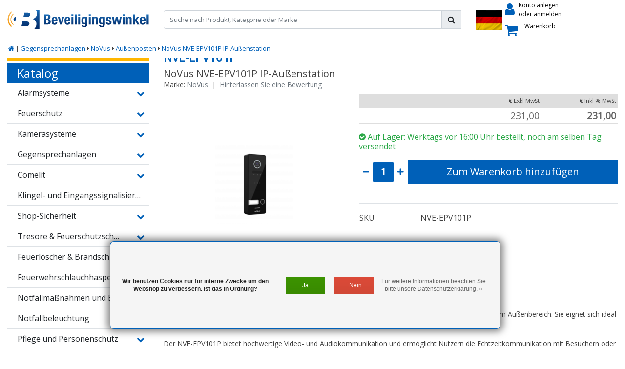

--- FILE ---
content_type: text/html;charset=utf-8
request_url: https://www.beveiligingswinkel.nl/de/novus-nve-epv101p-ip-aussenpanel.html
body_size: 32455
content:
<!DOCTYPE html>

















<script>
isdev = 0;
isinstaller = 0;
oncredit = 0;
isbanned = 0;
  /*
installeronlybrands = {};
installeronlybrands['Paxton']='Paxton';
installersonlyordertext = "Nur für Installateure";
//console.log(installersonlyordertext) ;
*/
</script>







<html lang="de">
  <head>
  	
<title>NoVus NVE-EPV101P IP-Außenstation</title>
<meta name="description" content="Die NoVus NVE-EPV101P ist eine fortschrittliche IP-Außenstation zur Verbesserung der Sicherheit und Kommunikation im Außenbereich. Diese Außenstation ist ide..." />
<meta name="keywords" content="NoVus, NVE-EPV101P, IP-Außenstation, Gegensprechanlage, IK07, IP66, 125 kHz Proximity-Kartenleser, IR, Sicherheitsgeschäft" />
<meta charset="utf-8">
<meta http-equiv="x-ua-compatible" content="ie=edge">
<meta name="viewport" content="width=device-width, initial-scale=1, maximum-scale=1, viewport-fit=cover, shrink-to-fit=no">
<meta name="apple-mobile-web-app-capable" content="yes">
<meta name="apple-mobile-web-app-status-bar-style" content="white">
<meta name="author" content="//www.instijlmedia.nl/">
<meta name="theme-color" content="#ffffff">
<meta name="MobileOptimized" content="320">
<meta name="HandheldFriendly" content="true">
<link rel="preconnect" href="//ajax.googleapis.com">
<link rel="preconnect" href="//cdn.webshopapp.com/">
<link rel="preconnect" href="//fonts.googleapis.com">
<link rel="preconnect" href="//fonts.gstatic.com" crossorigin>
<link rel="dns-prefetch" href="//ajax.googleapis.com">
<link rel="dns-prefetch" href="//cdn.webshopapp.com/">
<link rel="dns-prefetch" href="//fonts.googleapis.com">
<link rel="dns-prefetch" href="//fonts.gstatic.com" crossorigin>

<link rel="shortcut icon" href="https://cdn.webshopapp.com/shops/331854/themes/178690/assets/favicon.ico?20251104130623" type="image/x-icon" />
<link href='//fonts.googleapis.com/css?family=Open%20Sans:400&display=swap' rel='stylesheet' type='text/css'>

<link href='https://cdn.webshopapp.com/shops/331854/themes/178690/assets/bootstrap-min-ism.css?20251104130623' rel='stylesheet' type='text/css'>
<link href='https://cdn.webshopapp.com/shops/331854/themes/178690/assets/owl-carousel-ism.css?20251104130623' rel='stylesheet' type='text/css'>
<link href="https://cdn.webshopapp.com/shops/331854/themes/178690/assets/theme.css?20251104130623" rel='stylesheet'>
<link href="https://cdn.webshopapp.com/shops/331854/themes/178690/assets/responsive.css?20251104130623?26" rel='stylesheet' type='text/css'>

<script type="application/ld+json">
{
  "@context": "https://schema.org",
  "@type": "WebSite",
  "url": "https://www.beveiligingswinkel.nl/",
  "potentialAction": {
    "@type": "SearchAction",
    "target": "https://www.beveiligingswinkel.nl/de/search/{q}",
    "query-input": "required name=q"
  }
}
</script>    <meta charset="utf-8"/>
<!-- [START] 'blocks/head.rain' -->
<!--

  (c) 2008-2026 Lightspeed Netherlands B.V.
  http://www.lightspeedhq.com
  Generated: 27-01-2026 @ 11:34:28

-->
<link rel="canonical" href="https://www.beveiligingswinkel.nl/de/novus-nve-epv101p-ip-aussenpanel.html"/>
<link rel="alternate" href="https://www.beveiligingswinkel.nl/de/index.rss" type="application/rss+xml" title="Neue Produkte"/>
<link href="https://cdn.webshopapp.com/assets/cookielaw.css?2025-02-20" rel="stylesheet" type="text/css"/>
<meta name="robots" content="noodp,noydir"/>
<meta property="og:url" content="https://www.beveiligingswinkel.nl/de/novus-nve-epv101p-ip-aussenpanel.html?source=facebook"/>
<meta property="og:site_name" content="Der Beveiligingswinkel"/>
<meta property="og:title" content="NoVus NVE-EPV101P IP-Außenstation"/>
<meta property="og:description" content="Die NoVus NVE-EPV101P ist eine fortschrittliche IP-Außenstation zur Verbesserung der Sicherheit und Kommunikation im Außenbereich. Diese Außenstation ist ide..."/>
<meta property="og:image" content="https://cdn.webshopapp.com/shops/331854/files/439231953/novus-novus-nve-epv101p-ip-aussenstation.jpg"/>
<!--[if lt IE 9]>
<script src="https://cdn.webshopapp.com/assets/html5shiv.js?2025-02-20"></script>
<![endif]-->
<!-- [END] 'blocks/head.rain' -->
    </head>
  <body class="body op mt-0">
		<div id = "systeminfo">
  <div id = "mainlayout">custom</div> 
  <div id = "pagelayout">product</div> 
  <div id = "account_isdev">0</div> 
  <div id = "account_isinstaller">0</div>
  <div id = "account_customervatmode">incvat</div>
  
  <div id = "currencysymbol">€</div>
  <div id = "request_country">us</div>
   <div id = "vatfactor">1</div>
  <div id = "vatpercentage"></div>
  <div id = "vatpercentage_sign">%</div>
  
  <div id = "text_exvat">Exkl MwSt</div> 
  <div id = "text_incvat">Inkl % MwSt</div>
  <div id = "text_discount">Rabatt</div>
  <div id = "asset_icon_bwb_blue">https://cdn.webshopapp.com/shops/331854/themes/178690/assets/icon-bwb-blue.svg?20251104130623</div>  
  <div id = "asset_icon_installer_black">https://cdn.webshopapp.com/shops/331854/themes/178690/assets/icon-installer-black.svg?20251104130623</div>  
  <div id = "asset_icon_tag_white">https://cdn.webshopapp.com/shops/331854/themes/178690/assets/icon-tag-white.svg?20251104130623</div>  
  <div id = "asset_icon_wholesale_white">https://cdn.webshopapp.com/shops/331854/themes/178690/assets/icon-wholesale-white.svg?20251104130623</div>  
  <div id = "asset_icon_wholesale_black">https://cdn.webshopapp.com/shops/331854/themes/178690/assets/icon-wholesale-black.svg?20251104130623</div>  
 
</div>        <div class="wrapper overflow-hidden">
    <div class="pageMessages">
  <div aria-live="assertive" aria-atomic="true" class="alert-messages position-fixed">
        <div class="toast fade border-0" role="alert" data-autohide="false" data-delay="5000">
                  	</div>
	</div>
</div>          <div id="resMenu" class="sidenav"> 
  <div class="d-flex border-bottom mb-2">
    <div class="menu-text">
      <a href="https://www.beveiligingswinkel.nl/" title="Der Beveiligingswinkel" class="text-body font-weight-bold">
        <strong class="font-weight-bold">Navigation</strong>
      </a>
    </div>
    <div id="resMenuCloser" class="menu-close p-2">
      <i class="fa fa-lg fa-times"></i>
    </div>
  </div>
  <div class="clear"></div>
  <div id="resNav">
    <ul class="categories list-unstyled p-0 m-0">
      <li class="item homepage">
        <a href="https://www.beveiligingswinkel.nl/de/" title="Der Beveiligingswinkel"><strong class="font-weight-bold">Homepage</strong></a>
      </li>
            <li class="item category">
        <a href="" title="Alarmsysteme" onclick="return false;">
          <div class="d-flex align-items-center justify-content-between">
            <strong class="font-weight-bold">Alarmsysteme</strong>
                        <i class="fa fa-chevron-right"></i>
                      </div>
        </a>
                <ul class="list-unstyled p-0 m-0">
          <li class="item goback">
        		<a href="" title="Alarmsysteme" onclick="$(this).closest('ul').removeClass('nav-active');return false;"><span class="fa fa-chevron-left pr-2"></span><span class="text">Zurück zu Menu</span></a>
          </li>
          <li class="item">
        		<a href="https://www.beveiligingswinkel.nl/de/alarmsysteme/" title="Alarmsysteme"><strong>Alarmsysteme</strong></a>
          </li>
                    <li class="item">
            <a href="" title="Aritech Everon" onclick="return false;"><div class="d-flex align-items-center justify-content-between"><span>Aritech Everon</span><span class="fa fa-chevron-right"></span></div></a>
                        <ul class="list-unstyled p-0 m-0">
              <li class="item goback">
        				<a href="" title="Alarmsysteme" onclick="$(this).closest('ul').removeClass('nav-active');return false;"><span class="fa fa-chevron-left pr-2"></span><span>Zurück zu Alarmsysteme</span></a>
          		</li>
              <li class="item">
                <a href="https://www.beveiligingswinkel.nl/de/alarmsysteme/aritech-everon/" title="Aritech Everon"><strong>Aritech Everon</strong></a>
              </li>
                            <li class="item">
                <a href="https://www.beveiligingswinkel.nl/de/alarmsysteme/aritech-everon/zentralen-und-kits/" title="Zentralen und Kits"><span>Zentralen und Kits</span></a>
              </li>
                            <li class="item">
                <a href="https://www.beveiligingswinkel.nl/de/alarmsysteme/aritech-everon/bedienelemente/" title="Bedienelemente"><span>Bedienelemente</span></a>
              </li>
                            <li class="item">
                <a href="https://www.beveiligingswinkel.nl/de/alarmsysteme/aritech-everon/erweiterungen-und-waehler/" title="Erweiterungen und Wähler"><span>Erweiterungen und Wähler</span></a>
              </li>
                            <li class="item">
                <a href="https://www.beveiligingswinkel.nl/de/alarmsysteme/aritech-everon/drahtlos-868-mhz-ats1235/" title="Drahtlos 868 MHz (ATS1235)"><span>Drahtlos 868 MHz (ATS1235)</span></a>
              </li>
                            <li class="item">
                <a href="https://www.beveiligingswinkel.nl/de/alarmsysteme/aritech-everon/drahtlos-433-mhz-ats1236/" title="Drahtlos 433 MHz (ATS1236)"><span>Drahtlos 433 MHz (ATS1236)</span></a>
              </li>
                            <li class="item">
                <a href="https://www.beveiligingswinkel.nl/de/alarmsysteme/aritech-everon/zubehoer-und-tuersteuerungen/" title="Zubehör und Türsteuerungen"><span>Zubehör und Türsteuerungen</span></a>
              </li>
                          </ul>
                      </li>
                    <li class="item">
            <a href="" title="Aritech ATS Advanced" onclick="return false;"><div class="d-flex align-items-center justify-content-between"><span>Aritech ATS Advanced</span><span class="fa fa-chevron-right"></span></div></a>
                        <ul class="list-unstyled p-0 m-0">
              <li class="item goback">
        				<a href="" title="Alarmsysteme" onclick="$(this).closest('ul').removeClass('nav-active');return false;"><span class="fa fa-chevron-left pr-2"></span><span>Zurück zu Alarmsysteme</span></a>
          		</li>
              <li class="item">
                <a href="https://www.beveiligingswinkel.nl/de/alarmsysteme/aritech-ats-advanced/" title="Aritech ATS Advanced"><strong>Aritech ATS Advanced</strong></a>
              </li>
                            <li class="item">
                <a href="https://www.beveiligingswinkel.nl/de/alarmsysteme/aritech-ats-advanced/kraftwerke-und-bausaetze/" title="Kraftwerke und Bausätze"><span>Kraftwerke und Bausätze</span></a>
              </li>
                            <li class="item">
                <a href="https://www.beveiligingswinkel.nl/de/alarmsysteme/aritech-ats-advanced/kontrollen/" title="Kontrollen"><span>Kontrollen</span></a>
              </li>
                            <li class="item">
                <a href="https://www.beveiligingswinkel.nl/de/alarmsysteme/aritech-ats-advanced/erweiterungen-und-waehler/" title="Erweiterungen und Wähler"><span>Erweiterungen und Wähler</span></a>
              </li>
                            <li class="item">
                <a href="https://www.beveiligingswinkel.nl/de/alarmsysteme/aritech-ats-advanced/kabellos-868mhz-ats1235/" title="Kabellos 868MHz (ATS1235)"><span>Kabellos 868MHz (ATS1235)</span></a>
              </li>
                            <li class="item">
                <a href="https://www.beveiligingswinkel.nl/de/alarmsysteme/aritech-ats-advanced/kabellos-433-mhz-ats1236/" title="Kabellos 433 MHz (ATS1236)"><span>Kabellos 433 MHz (ATS1236)</span></a>
              </li>
                            <li class="item">
                <a href="https://www.beveiligingswinkel.nl/de/alarmsysteme/aritech-ats-advanced/magnetische-kontakte/" title="Magnetische Kontakte"><span>Magnetische Kontakte</span></a>
              </li>
                            <li class="item">
                <a href="https://www.beveiligingswinkel.nl/de/alarmsysteme/aritech-ats-advanced/zubehoer-und-tuersteuerungen/" title="Zubehör und Türsteuerungen"><span>Zubehör und Türsteuerungen</span></a>
              </li>
                          </ul>
                      </li>
                    <li class="item">
            <a href="" title="jablotron" onclick="return false;"><div class="d-flex align-items-center justify-content-between"><span>jablotron</span><span class="fa fa-chevron-right"></span></div></a>
                        <ul class="list-unstyled p-0 m-0">
              <li class="item goback">
        				<a href="" title="Alarmsysteme" onclick="$(this).closest('ul').removeClass('nav-active');return false;"><span class="fa fa-chevron-left pr-2"></span><span>Zurück zu Alarmsysteme</span></a>
          		</li>
              <li class="item">
                <a href="https://www.beveiligingswinkel.nl/de/alarmsysteme/jablotron/" title="jablotron"><strong>jablotron</strong></a>
              </li>
                            <li class="item">
                <a href="https://www.beveiligingswinkel.nl/de/alarmsysteme/jablotron/kraftwerke-und-bausaetze/" title="Kraftwerke und Bausätze"><span>Kraftwerke und Bausätze</span></a>
              </li>
                            <li class="item">
                <a href="https://www.beveiligingswinkel.nl/de/alarmsysteme/jablotron/kontrollen/" title="Kontrollen"><span>Kontrollen</span></a>
              </li>
                            <li class="item">
                <a href="https://www.beveiligingswinkel.nl/de/alarmsysteme/jablotron/waehler/" title="Wähler"><span>Wähler</span></a>
              </li>
                            <li class="item">
                <a href="https://www.beveiligingswinkel.nl/de/alarmsysteme/jablotron/kabelgebundene-bewegungsmelder/" title="Kabelgebundene Bewegungsmelder"><span>Kabelgebundene Bewegungsmelder</span></a>
              </li>
                            <li class="item">
                <a href="https://www.beveiligingswinkel.nl/de/alarmsysteme/jablotron/kabelgebundene-peel-erkennung/" title="Kabelgebundene Peel-Erkennung"><span>Kabelgebundene Peel-Erkennung</span></a>
              </li>
                            <li class="item">
                <a href="https://www.beveiligingswinkel.nl/de/alarmsysteme/jablotron/kabelgebundene-rauch-wasser-und-co-melder/" title="Kabelgebundene Rauch-, Wasser- und CO-Melder"><span>Kabelgebundene Rauch-, Wasser- und CO-Melder</span></a>
              </li>
                            <li class="item">
                <a href="https://www.beveiligingswinkel.nl/de/alarmsysteme/jablotron/kabelgebundene-innen-und-aussensirenen/" title="Kabelgebundene Innen- und Außensirenen"><span>Kabelgebundene Innen- und Außensirenen</span></a>
              </li>
                            <li class="item">
                <a href="https://www.beveiligingswinkel.nl/de/alarmsysteme/jablotron/drahtlose-bewegungsmelder/" title="Drahtlose Bewegungsmelder"><span>Drahtlose Bewegungsmelder</span></a>
              </li>
                            <li class="item">
                <a href="https://www.beveiligingswinkel.nl/de/alarmsysteme/jablotron/drahtlose-peel-erkennung/" title="Drahtlose Peel-Erkennung"><span>Drahtlose Peel-Erkennung</span></a>
              </li>
                            <li class="item">
                <a href="https://www.beveiligingswinkel.nl/de/alarmsysteme/jablotron/drahtlose-rauch-wasser-und-co-melder/" title="Drahtlose Rauch-, Wasser- und CO-Melder"><span>Drahtlose Rauch-, Wasser- und CO-Melder</span></a>
              </li>
                            <li class="item">
                <a href="https://www.beveiligingswinkel.nl/de/alarmsysteme/jablotron/drahtlose-innen-und-aussensirenen/" title="Drahtlose Innen- und Außensirenen"><span>Drahtlose Innen- und Außensirenen</span></a>
              </li>
                          </ul>
                      </li>
                    <li class="item">
            <a href="" title="Ajax-Grundlinie" onclick="return false;"><div class="d-flex align-items-center justify-content-between"><span>Ajax-Grundlinie</span><span class="fa fa-chevron-right"></span></div></a>
                        <ul class="list-unstyled p-0 m-0">
              <li class="item goback">
        				<a href="" title="Alarmsysteme" onclick="$(this).closest('ul').removeClass('nav-active');return false;"><span class="fa fa-chevron-left pr-2"></span><span>Zurück zu Alarmsysteme</span></a>
          		</li>
              <li class="item">
                <a href="https://www.beveiligingswinkel.nl/de/alarmsysteme/ajax-grundlinie/" title="Ajax-Grundlinie"><strong>Ajax-Grundlinie</strong></a>
              </li>
                            <li class="item">
                <a href="https://www.beveiligingswinkel.nl/de/alarmsysteme/ajax-grundlinie/zentraleinheiten/" title="Zentraleinheiten"><span>Zentraleinheiten</span></a>
              </li>
                            <li class="item">
                <a href="https://www.beveiligingswinkel.nl/de/alarmsysteme/ajax-grundlinie/basis-kits/" title="Basis-Kits"><span>Basis-Kits</span></a>
              </li>
                            <li class="item">
                <a href="https://www.beveiligingswinkel.nl/de/alarmsysteme/ajax-grundlinie/feuermelder/" title="Feuermelder"><span>Feuermelder</span></a>
              </li>
                            <li class="item">
                <a href="https://www.beveiligingswinkel.nl/de/alarmsysteme/ajax-grundlinie/bewegungserkennung/" title="Bewegungserkennung"><span>Bewegungserkennung</span></a>
              </li>
                            <li class="item">
                <a href="https://www.beveiligingswinkel.nl/de/alarmsysteme/ajax-grundlinie/sirenen/" title="Sirenen"><span>Sirenen</span></a>
              </li>
                            <li class="item">
                <a href="https://www.beveiligingswinkel.nl/de/alarmsysteme/ajax-grundlinie/wassermelder/" title="Wassermelder"><span>Wassermelder</span></a>
              </li>
                            <li class="item">
                <a href="https://www.beveiligingswinkel.nl/de/alarmsysteme/ajax-grundlinie/service/" title="Service"><span>Service</span></a>
              </li>
                            <li class="item">
                <a href="https://www.beveiligingswinkel.nl/de/alarmsysteme/ajax-grundlinie/magnetische-kontakte/" title="Magnetische Kontakte"><span>Magnetische Kontakte</span></a>
              </li>
                            <li class="item">
                <a href="https://www.beveiligingswinkel.nl/de/alarmsysteme/ajax-grundlinie/glasbrucherkennung/" title="Glasbrucherkennung"><span>Glasbrucherkennung</span></a>
              </li>
                            <li class="item">
                <a href="https://www.beveiligingswinkel.nl/de/alarmsysteme/ajax-grundlinie/klammern/" title="Klammern"><span>Klammern</span></a>
              </li>
                            <li class="item">
                <a href="https://www.beveiligingswinkel.nl/de/alarmsysteme/ajax-grundlinie/automatisierung/" title="Automatisierung"><span>Automatisierung</span></a>
              </li>
                            <li class="item">
                <a href="https://www.beveiligingswinkel.nl/de/alarmsysteme/ajax-grundlinie/signalverstaerker/" title="Signalverstärker"><span>Signalverstärker</span></a>
              </li>
                            <li class="item">
                <a href="https://www.beveiligingswinkel.nl/de/alarmsysteme/ajax-grundlinie/integrationsmodule/" title="Integrationsmodule"><span>Integrationsmodule</span></a>
              </li>
                            <li class="item">
                <a href="https://www.beveiligingswinkel.nl/de/alarmsysteme/ajax-grundlinie/intelligente-schalter/" title="Intelligente Schalter"><span>Intelligente Schalter</span></a>
              </li>
                            <li class="item">
                <a href="https://www.beveiligingswinkel.nl/de/alarmsysteme/ajax-grundlinie/luftqualitaetsdetektoren/" title="Luftqualitätsdetektoren"><span>Luftqualitätsdetektoren</span></a>
              </li>
                            <li class="item">
                <a href="https://www.beveiligingswinkel.nl/de/alarmsysteme/ajax-grundlinie/netzteil-und-batterien/" title="Netzteil und Batterien"><span>Netzteil und Batterien</span></a>
              </li>
                          </ul>
                      </li>
                    <li class="item">
            <a href="" title="Galaxy Flex3" onclick="return false;"><div class="d-flex align-items-center justify-content-between"><span>Galaxy Flex3</span><span class="fa fa-chevron-right"></span></div></a>
                        <ul class="list-unstyled p-0 m-0">
              <li class="item goback">
        				<a href="" title="Alarmsysteme" onclick="$(this).closest('ul').removeClass('nav-active');return false;"><span class="fa fa-chevron-left pr-2"></span><span>Zurück zu Alarmsysteme</span></a>
          		</li>
              <li class="item">
                <a href="https://www.beveiligingswinkel.nl/de/alarmsysteme/galaxy-flex3/" title="Galaxy Flex3"><strong>Galaxy Flex3</strong></a>
              </li>
                            <li class="item">
                <a href="https://www.beveiligingswinkel.nl/de/alarmsysteme/galaxy-flex3/kraftwerke/" title="Kraftwerke"><span>Kraftwerke</span></a>
              </li>
                            <li class="item">
                <a href="https://www.beveiligingswinkel.nl/de/alarmsysteme/galaxy-flex3/kontrollen/" title="Kontrollen"><span>Kontrollen</span></a>
              </li>
                            <li class="item">
                <a href="https://www.beveiligingswinkel.nl/de/alarmsysteme/galaxy-flex3/erweiterungen-und-waehler/" title="Erweiterungen und Wähler"><span>Erweiterungen und Wähler</span></a>
              </li>
                            <li class="item">
                <a href="https://www.beveiligingswinkel.nl/de/alarmsysteme/galaxy-flex3/drahtlose-erkennung/" title="Drahtlose Erkennung"><span>Drahtlose Erkennung</span></a>
              </li>
                            <li class="item">
                <a href="https://www.beveiligingswinkel.nl/de/alarmsysteme/galaxy-flex3/magnetische-kontakte/" title="Magnetische Kontakte"><span>Magnetische Kontakte</span></a>
              </li>
                          </ul>
                      </li>
                    <li class="item">
            <a href="https://www.beveiligingswinkel.nl/de/alarmsysteme/andere-alarmsysteme/" title="Andere Alarmsysteme"><div class="d-flex align-items-center justify-content-between"><span>Andere Alarmsysteme</span></div></a>
                      </li>
                    <li class="item">
            <a href="" title="Magnetische Kontakte" onclick="return false;"><div class="d-flex align-items-center justify-content-between"><span>Magnetische Kontakte</span><span class="fa fa-chevron-right"></span></div></a>
                        <ul class="list-unstyled p-0 m-0">
              <li class="item goback">
        				<a href="" title="Alarmsysteme" onclick="$(this).closest('ul').removeClass('nav-active');return false;"><span class="fa fa-chevron-left pr-2"></span><span>Zurück zu Alarmsysteme</span></a>
          		</li>
              <li class="item">
                <a href="https://www.beveiligingswinkel.nl/de/alarmsysteme/magnetische-kontakte/" title="Magnetische Kontakte"><strong>Magnetische Kontakte</strong></a>
              </li>
                            <li class="item">
                <a href="https://www.beveiligingswinkel.nl/de/alarmsysteme/magnetische-kontakte/eingebaut/" title="Eingebaut"><span>Eingebaut</span></a>
              </li>
                            <li class="item">
                <a href="https://www.beveiligingswinkel.nl/de/alarmsysteme/magnetische-kontakte/struktur/" title="Struktur"><span>Struktur</span></a>
              </li>
                            <li class="item">
                <a href="https://www.beveiligingswinkel.nl/de/alarmsysteme/magnetische-kontakte/tor-und-oder-rolltor/" title="Tor und/oder Rolltor"><span>Tor und/oder Rolltor</span></a>
              </li>
                            <li class="item">
                <a href="https://www.beveiligingswinkel.nl/de/alarmsysteme/magnetische-kontakte/schalter/" title="Schalter"><span>Schalter</span></a>
              </li>
                          </ul>
                      </li>
                    <li class="item">
            <a href="" title="Bewegungsmelder" onclick="return false;"><div class="d-flex align-items-center justify-content-between"><span>Bewegungsmelder</span><span class="fa fa-chevron-right"></span></div></a>
                        <ul class="list-unstyled p-0 m-0">
              <li class="item goback">
        				<a href="" title="Alarmsysteme" onclick="$(this).closest('ul').removeClass('nav-active');return false;"><span class="fa fa-chevron-left pr-2"></span><span>Zurück zu Alarmsysteme</span></a>
          		</li>
              <li class="item">
                <a href="https://www.beveiligingswinkel.nl/de/alarmsysteme/bewegungsmelder/" title="Bewegungsmelder"><strong>Bewegungsmelder</strong></a>
              </li>
                            <li class="item">
                <a href="https://www.beveiligingswinkel.nl/de/alarmsysteme/bewegungsmelder/antimask-detektoren/" title="Antimask-Detektoren"><span>Antimask-Detektoren</span></a>
              </li>
                            <li class="item">
                <a href="https://www.beveiligingswinkel.nl/de/alarmsysteme/bewegungsmelder/outdoor-detektoren/" title="Outdoor-Detektoren"><span>Outdoor-Detektoren</span></a>
              </li>
                            <li class="item">
                <a href="https://www.beveiligingswinkel.nl/de/alarmsysteme/bewegungsmelder/zwei-detektoren/" title="Zwei Detektoren"><span>Zwei Detektoren</span></a>
              </li>
                            <li class="item">
                <a href="https://www.beveiligingswinkel.nl/de/alarmsysteme/bewegungsmelder/passiv-infrarot-detektoren/" title="Passiv-Infrarot-Detektoren"><span>Passiv-Infrarot-Detektoren</span></a>
              </li>
                          </ul>
                      </li>
                    <li class="item">
            <a href="https://www.beveiligingswinkel.nl/de/alarmsysteme/brandmelder-und-gasmelder/" title="Brandmelder und Gasmelder"><div class="d-flex align-items-center justify-content-between"><span>Brandmelder und Gasmelder</span></div></a>
                      </li>
                    <li class="item">
            <a href="" title="Vibrations- und Glasbrucherkennung" onclick="return false;"><div class="d-flex align-items-center justify-content-between"><span>Vibrations- und Glasbrucherkennung</span><span class="fa fa-chevron-right"></span></div></a>
                        <ul class="list-unstyled p-0 m-0">
              <li class="item goback">
        				<a href="" title="Alarmsysteme" onclick="$(this).closest('ul').removeClass('nav-active');return false;"><span class="fa fa-chevron-left pr-2"></span><span>Zurück zu Alarmsysteme</span></a>
          		</li>
              <li class="item">
                <a href="https://www.beveiligingswinkel.nl/de/alarmsysteme/vibrations-und-glasbrucherkennung/" title="Vibrations- und Glasbrucherkennung"><strong>Vibrations- und Glasbrucherkennung</strong></a>
              </li>
                            <li class="item">
                <a href="https://www.beveiligingswinkel.nl/de/alarmsysteme/vibrations-und-glasbrucherkennung/glasbruchmelder/" title="Glasbruchmelder"><span>Glasbruchmelder</span></a>
              </li>
                            <li class="item">
                <a href="https://www.beveiligingswinkel.nl/de/alarmsysteme/vibrations-und-glasbrucherkennung/vibrationsmelder/" title="Vibrationsmelder"><span>Vibrationsmelder</span></a>
              </li>
                          </ul>
                      </li>
                    <li class="item">
            <a href="https://www.beveiligingswinkel.nl/de/alarmsysteme/umgebungsdetektoren/" title="Umgebungsdetektoren"><div class="d-flex align-items-center justify-content-between"><span>Umgebungsdetektoren</span></div></a>
                      </li>
                    <li class="item">
            <a href="" title="Alarmgeber" onclick="return false;"><div class="d-flex align-items-center justify-content-between"><span>Alarmgeber</span><span class="fa fa-chevron-right"></span></div></a>
                        <ul class="list-unstyled p-0 m-0">
              <li class="item goback">
        				<a href="" title="Alarmsysteme" onclick="$(this).closest('ul').removeClass('nav-active');return false;"><span class="fa fa-chevron-left pr-2"></span><span>Zurück zu Alarmsysteme</span></a>
          		</li>
              <li class="item">
                <a href="https://www.beveiligingswinkel.nl/de/alarmsysteme/alarmgeber/" title="Alarmgeber"><strong>Alarmgeber</strong></a>
              </li>
                            <li class="item">
                <a href="https://www.beveiligingswinkel.nl/de/alarmsysteme/alarmgeber/sirenen-im-innenbereich/" title="Sirenen im Innenbereich"><span>Sirenen im Innenbereich</span></a>
              </li>
                            <li class="item">
                <a href="https://www.beveiligingswinkel.nl/de/alarmsysteme/alarmgeber/sirenen-im-freien/" title="Sirenen im Freien"><span>Sirenen im Freien</span></a>
              </li>
                            <li class="item">
                <a href="https://www.beveiligingswinkel.nl/de/alarmsysteme/alarmgeber/blitzer/" title="Blitzer"><span>Blitzer</span></a>
              </li>
                          </ul>
                      </li>
                    <li class="item">
            <a href="" title="Aktive Infrarotstrahlen" onclick="return false;"><div class="d-flex align-items-center justify-content-between"><span>Aktive Infrarotstrahlen</span><span class="fa fa-chevron-right"></span></div></a>
                        <ul class="list-unstyled p-0 m-0">
              <li class="item goback">
        				<a href="" title="Alarmsysteme" onclick="$(this).closest('ul').removeClass('nav-active');return false;"><span class="fa fa-chevron-left pr-2"></span><span>Zurück zu Alarmsysteme</span></a>
          		</li>
              <li class="item">
                <a href="https://www.beveiligingswinkel.nl/de/alarmsysteme/aktive-infrarotstrahlen/" title="Aktive Infrarotstrahlen"><strong>Aktive Infrarotstrahlen</strong></a>
              </li>
                            <li class="item">
                <a href="https://www.beveiligingswinkel.nl/de/alarmsysteme/aktive-infrarotstrahlen/abus-profiline-air/" title="Abus Profiline Air"><span>Abus Profiline Air</span></a>
              </li>
                            <li class="item">
                <a href="https://www.beveiligingswinkel.nl/de/alarmsysteme/aktive-infrarotstrahlen/aritech-air/" title="Aritech Air"><span>Aritech Air</span></a>
              </li>
                            <li class="item">
                <a href="https://www.beveiligingswinkel.nl/de/alarmsysteme/aktive-infrarotstrahlen/optix-air/" title="Optix Air"><span>Optix Air</span></a>
              </li>
                            <li class="item">
                <a href="https://www.beveiligingswinkel.nl/de/alarmsysteme/aktive-infrarotstrahlen/takex-air/" title="Takex Air"><span>Takex Air</span></a>
              </li>
                            <li class="item">
                <a href="https://www.beveiligingswinkel.nl/de/alarmsysteme/aktive-infrarotstrahlen/vellemann-air/" title="Vellemann Air"><span>Vellemann Air</span></a>
              </li>
                          </ul>
                      </li>
                    <li class="item">
            <a href="https://www.beveiligingswinkel.nl/de/alarmsysteme/panikknoepfe/" title="Panikknöpfe"><div class="d-flex align-items-center justify-content-between"><span>Panikknöpfe</span></div></a>
                      </li>
                    <li class="item">
            <a href="" title="Netzteile, Akkus und Akkus" onclick="return false;"><div class="d-flex align-items-center justify-content-between"><span>Netzteile, Akkus und Akkus</span><span class="fa fa-chevron-right"></span></div></a>
                        <ul class="list-unstyled p-0 m-0">
              <li class="item goback">
        				<a href="" title="Alarmsysteme" onclick="$(this).closest('ul').removeClass('nav-active');return false;"><span class="fa fa-chevron-left pr-2"></span><span>Zurück zu Alarmsysteme</span></a>
          		</li>
              <li class="item">
                <a href="https://www.beveiligingswinkel.nl/de/alarmsysteme/netzteile-akkus-und-akkus/" title="Netzteile, Akkus und Akkus"><strong>Netzteile, Akkus und Akkus</strong></a>
              </li>
                            <li class="item">
                <a href="https://www.beveiligingswinkel.nl/de/alarmsysteme/netzteile-akkus-und-akkus/batterien-und-batterien/" title="Batterien und Batterien"><span>Batterien und Batterien</span></a>
              </li>
                            <li class="item">
                <a href="https://www.beveiligingswinkel.nl/de/alarmsysteme/netzteile-akkus-und-akkus/usv-und-hilfsstromversorgungen/" title="USV und Hilfsstromversorgungen"><span>USV und Hilfsstromversorgungen</span></a>
              </li>
                          </ul>
                      </li>
                    <li class="item">
            <a href="" title="Verkabelung und Zubehör" onclick="return false;"><div class="d-flex align-items-center justify-content-between"><span>Verkabelung und Zubehör</span><span class="fa fa-chevron-right"></span></div></a>
                        <ul class="list-unstyled p-0 m-0">
              <li class="item goback">
        				<a href="" title="Alarmsysteme" onclick="$(this).closest('ul').removeClass('nav-active');return false;"><span class="fa fa-chevron-left pr-2"></span><span>Zurück zu Alarmsysteme</span></a>
          		</li>
              <li class="item">
                <a href="https://www.beveiligingswinkel.nl/de/alarmsysteme/verkabelung-und-zubehoer/" title="Verkabelung und Zubehör"><strong>Verkabelung und Zubehör</strong></a>
              </li>
                            <li class="item">
                <a href="https://www.beveiligingswinkel.nl/de/alarmsysteme/verkabelung-und-zubehoer/alarmkabel/" title="Alarmkabel"><span>Alarmkabel</span></a>
              </li>
                            <li class="item">
                <a href="https://www.beveiligingswinkel.nl/de/alarmsysteme/verkabelung-und-zubehoer/befestigungsmaterial-und-zubehoer/" title="Befestigungsmaterial und Zubehör"><span>Befestigungsmaterial und Zubehör</span></a>
              </li>
                            <li class="item">
                <a href="https://www.beveiligingswinkel.nl/de/alarmsysteme/verkabelung-und-zubehoer/anschlussdosen-und-leergehaeuse/" title="Anschlussdosen und Leergehäuse"><span>Anschlussdosen und Leergehäuse</span></a>
              </li>
                          </ul>
                      </li>
                    <li class="item">
            <a href="" title="Zubehör" onclick="return false;"><div class="d-flex align-items-center justify-content-between"><span>Zubehör</span><span class="fa fa-chevron-right"></span></div></a>
                        <ul class="list-unstyled p-0 m-0">
              <li class="item goback">
        				<a href="" title="Alarmsysteme" onclick="$(this).closest('ul').removeClass('nav-active');return false;"><span class="fa fa-chevron-left pr-2"></span><span>Zurück zu Alarmsysteme</span></a>
          		</li>
              <li class="item">
                <a href="https://www.beveiligingswinkel.nl/de/alarmsysteme/zubehoer/" title="Zubehör"><strong>Zubehör</strong></a>
              </li>
                            <li class="item">
                <a href="https://www.beveiligingswinkel.nl/de/alarmsysteme/zubehoer/relaisdruck/" title="Relaisdruck"><span>Relaisdruck</span></a>
              </li>
                            <li class="item">
                <a href="https://www.beveiligingswinkel.nl/de/alarmsysteme/zubehoer/widerstaende/" title="Widerstände"><span>Widerstände</span></a>
              </li>
                            <li class="item">
                <a href="https://www.beveiligingswinkel.nl/de/alarmsysteme/zubehoer/zahnspange/" title="Zahnspange"><span>Zahnspange</span></a>
              </li>
                            <li class="item">
                <a href="https://www.beveiligingswinkel.nl/de/alarmsysteme/zubehoer/andere/" title="Andere"><span>Andere</span></a>
              </li>
                          </ul>
                      </li>
                    <li class="item">
            <a href="https://www.beveiligingswinkel.nl/de/alarmsysteme/komplette-saetze/" title="Komplette Sätze"><div class="d-flex align-items-center justify-content-between"><span>Komplette Sätze</span></div></a>
                      </li>
                    <li class="item">
            <a href="https://www.beveiligingswinkel.nl/de/alarmsysteme/universelle-alarmgeber/" title="Universelle Alarmgeber"><div class="d-flex align-items-center justify-content-between"><span>Universelle Alarmgeber</span></div></a>
                      </li>
                    <li class="item">
            <a href="https://www.beveiligingswinkel.nl/de/alarmsysteme/attrappen/" title="Attrappen"><div class="d-flex align-items-center justify-content-between"><span>Attrappen</span></div></a>
                      </li>
                  </ul>
              </li>
            <li class="item category">
        <a href="" title="Feuerschutz" onclick="return false;">
          <div class="d-flex align-items-center justify-content-between">
            <strong class="font-weight-bold">Feuerschutz</strong>
                        <i class="fa fa-chevron-right"></i>
                      </div>
        </a>
                <ul class="list-unstyled p-0 m-0">
          <li class="item goback">
        		<a href="" title="Feuerschutz" onclick="$(this).closest('ul').removeClass('nav-active');return false;"><span class="fa fa-chevron-left pr-2"></span><span class="text">Zurück zu Menu</span></a>
          </li>
          <li class="item">
        		<a href="https://www.beveiligingswinkel.nl/de/feuerschutz/" title="Feuerschutz"><strong>Feuerschutz</strong></a>
          </li>
                    <li class="item">
            <a href="https://www.beveiligingswinkel.nl/de/feuerschutz/rauchmelder-230v/" title="Rauchmelder 230V"><div class="d-flex align-items-center justify-content-between"><span>Rauchmelder 230V</span></div></a>
                      </li>
                    <li class="item">
            <a href="https://www.beveiligingswinkel.nl/de/feuerschutz/verknuepfbare-rauchmelder-batterie/" title="Verknüpfbare Rauchmelder (Batterie)"><div class="d-flex align-items-center justify-content-between"><span>Verknüpfbare Rauchmelder (Batterie)</span></div></a>
                      </li>
                    <li class="item">
            <a href="https://www.beveiligingswinkel.nl/de/feuerschutz/rauchmelder-batterie/" title="Rauchmelder (Batterie)"><div class="d-flex align-items-center justify-content-between"><span>Rauchmelder (Batterie)</span></div></a>
                      </li>
                    <li class="item">
            <a href="https://www.beveiligingswinkel.nl/de/feuerschutz/co-und-gasdetektoren/" title="CO- und Gasdetektoren"><div class="d-flex align-items-center justify-content-between"><span>CO- und Gasdetektoren</span></div></a>
                      </li>
                    <li class="item">
            <a href="" title="Brandmeldeanlagen (konventionell)" onclick="return false;"><div class="d-flex align-items-center justify-content-between"><span>Brandmeldeanlagen (konventionell)</span><span class="fa fa-chevron-right"></span></div></a>
                        <ul class="list-unstyled p-0 m-0">
              <li class="item goback">
        				<a href="" title="Feuerschutz" onclick="$(this).closest('ul').removeClass('nav-active');return false;"><span class="fa fa-chevron-left pr-2"></span><span>Zurück zu Feuerschutz</span></a>
          		</li>
              <li class="item">
                <a href="https://www.beveiligingswinkel.nl/de/feuerschutz/brandmeldeanlagen-konventionell/" title="Brandmeldeanlagen (konventionell)"><strong>Brandmeldeanlagen (konventionell)</strong></a>
              </li>
                            <li class="item">
                <a href="https://www.beveiligingswinkel.nl/de/feuerschutz/brandmeldeanlagen-konventionell/benachrichtiger/" title="Benachrichtiger"><span>Benachrichtiger</span></a>
              </li>
                            <li class="item">
                <a href="https://www.beveiligingswinkel.nl/de/feuerschutz/brandmeldeanlagen-konventionell/aritech/" title="Aritech"><span>Aritech</span></a>
              </li>
                          </ul>
                      </li>
                    <li class="item">
            <a href="https://www.beveiligingswinkel.nl/de/feuerschutz/brandmeldeanlagen-adressiert/" title="Brandmeldeanlagen (adressiert)"><div class="d-flex align-items-center justify-content-between"><span>Brandmeldeanlagen (adressiert)</span></div></a>
                      </li>
                  </ul>
              </li>
            <li class="item category">
        <a href="" title="Kamerasysteme" onclick="return false;">
          <div class="d-flex align-items-center justify-content-between">
            <strong class="font-weight-bold">Kamerasysteme</strong>
                        <i class="fa fa-chevron-right"></i>
                      </div>
        </a>
                <ul class="list-unstyled p-0 m-0">
          <li class="item goback">
        		<a href="" title="Kamerasysteme" onclick="$(this).closest('ul').removeClass('nav-active');return false;"><span class="fa fa-chevron-left pr-2"></span><span class="text">Zurück zu Menu</span></a>
          </li>
          <li class="item">
        		<a href="https://www.beveiligingswinkel.nl/de/kamerasysteme/" title="Kamerasysteme"><strong>Kamerasysteme</strong></a>
          </li>
                    <li class="item">
            <a href="" title="TruVision-Kamerasysteme" onclick="return false;"><div class="d-flex align-items-center justify-content-between"><span>TruVision-Kamerasysteme</span><span class="fa fa-chevron-right"></span></div></a>
                        <ul class="list-unstyled p-0 m-0">
              <li class="item goback">
        				<a href="" title="Kamerasysteme" onclick="$(this).closest('ul').removeClass('nav-active');return false;"><span class="fa fa-chevron-left pr-2"></span><span>Zurück zu Kamerasysteme</span></a>
          		</li>
              <li class="item">
                <a href="https://www.beveiligingswinkel.nl/de/kamerasysteme/truvision-kamerasysteme/" title="TruVision-Kamerasysteme"><strong>TruVision-Kamerasysteme</strong></a>
              </li>
                            <li class="item">
                <a href="https://www.beveiligingswinkel.nl/de/kamerasysteme/truvision-kamerasysteme/kameras/" title="Kameras"><span>Kameras</span></a>
              </li>
                            <li class="item">
                <a href="https://www.beveiligingswinkel.nl/de/kamerasysteme/truvision-kamerasysteme/blockfloeten/" title="Blockflöten"><span>Blockflöten</span></a>
              </li>
                            <li class="item">
                <a href="https://www.beveiligingswinkel.nl/de/kamerasysteme/truvision-kamerasysteme/klammern/" title="Klammern"><span>Klammern</span></a>
              </li>
                            <li class="item">
                <a href="https://www.beveiligingswinkel.nl/de/kamerasysteme/truvision-kamerasysteme/komplette-sets/" title="Komplette Sets"><span>Komplette Sets</span></a>
              </li>
                          </ul>
                      </li>
                    <li class="item">
            <a href="" title="NoVus-Kamerasysteme" onclick="return false;"><div class="d-flex align-items-center justify-content-between"><span>NoVus-Kamerasysteme</span><span class="fa fa-chevron-right"></span></div></a>
                        <ul class="list-unstyled p-0 m-0">
              <li class="item goback">
        				<a href="" title="Kamerasysteme" onclick="$(this).closest('ul').removeClass('nav-active');return false;"><span class="fa fa-chevron-left pr-2"></span><span>Zurück zu Kamerasysteme</span></a>
          		</li>
              <li class="item">
                <a href="https://www.beveiligingswinkel.nl/de/kamerasysteme/novus-kamerasysteme/" title="NoVus-Kamerasysteme"><strong>NoVus-Kamerasysteme</strong></a>
              </li>
                            <li class="item">
                <a href="https://www.beveiligingswinkel.nl/de/kamerasysteme/novus-kamerasysteme/kameras/" title="Kameras"><span>Kameras</span></a>
              </li>
                            <li class="item">
                <a href="https://www.beveiligingswinkel.nl/de/kamerasysteme/novus-kamerasysteme/aufnahmegeraet/" title="Aufnahmegerät"><span>Aufnahmegerät</span></a>
              </li>
                            <li class="item">
                <a href="https://www.beveiligingswinkel.nl/de/kamerasysteme/novus-kamerasysteme/klammern/" title="Klammern"><span>Klammern</span></a>
              </li>
                            <li class="item">
                <a href="https://www.beveiligingswinkel.nl/de/kamerasysteme/novus-kamerasysteme/netzwerk-und-zubehoer/" title="Netzwerk und Zubehör"><span>Netzwerk und Zubehör</span></a>
              </li>
                          </ul>
                      </li>
                    <li class="item">
            <a href="" title="Hikvision-Kamerasysteme" onclick="return false;"><div class="d-flex align-items-center justify-content-between"><span>Hikvision-Kamerasysteme</span><span class="fa fa-chevron-right"></span></div></a>
                        <ul class="list-unstyled p-0 m-0">
              <li class="item goback">
        				<a href="" title="Kamerasysteme" onclick="$(this).closest('ul').removeClass('nav-active');return false;"><span class="fa fa-chevron-left pr-2"></span><span>Zurück zu Kamerasysteme</span></a>
          		</li>
              <li class="item">
                <a href="https://www.beveiligingswinkel.nl/de/kamerasysteme/hikvision-kamerasysteme/" title="Hikvision-Kamerasysteme"><strong>Hikvision-Kamerasysteme</strong></a>
              </li>
                            <li class="item">
                <a href="https://www.beveiligingswinkel.nl/de/kamerasysteme/hikvision-kamerasysteme/kameras/" title="Kameras"><span>Kameras</span></a>
              </li>
                            <li class="item">
                <a href="https://www.beveiligingswinkel.nl/de/kamerasysteme/hikvision-kamerasysteme/blockfloeten/" title="Blockflöten"><span>Blockflöten</span></a>
              </li>
                            <li class="item">
                <a href="https://www.beveiligingswinkel.nl/de/kamerasysteme/hikvision-kamerasysteme/zubehoer/" title="Zubehör"><span>Zubehör</span></a>
              </li>
                          </ul>
                      </li>
                    <li class="item">
            <a href="" title="Ajax Systems" onclick="return false;"><div class="d-flex align-items-center justify-content-between"><span>Ajax Systems</span><span class="fa fa-chevron-right"></span></div></a>
                        <ul class="list-unstyled p-0 m-0">
              <li class="item goback">
        				<a href="" title="Kamerasysteme" onclick="$(this).closest('ul').removeClass('nav-active');return false;"><span class="fa fa-chevron-left pr-2"></span><span>Zurück zu Kamerasysteme</span></a>
          		</li>
              <li class="item">
                <a href="https://www.beveiligingswinkel.nl/de/kamerasysteme/ajax-systems/" title="Ajax Systems"><strong>Ajax Systems</strong></a>
              </li>
                            <li class="item">
                <a href="https://www.beveiligingswinkel.nl/de/kamerasysteme/ajax-systems/kameras/" title="Kameras"><span>Kameras</span></a>
              </li>
                            <li class="item">
                <a href="https://www.beveiligingswinkel.nl/de/kamerasysteme/ajax-systems/nvr/" title="NVR"><span>NVR</span></a>
              </li>
                            <li class="item">
                <a href="https://www.beveiligingswinkel.nl/de/kamerasysteme/ajax-systems/tuerklingeln/" title="Türklingeln"><span>Türklingeln</span></a>
              </li>
                          </ul>
                      </li>
                    <li class="item">
            <a href="" title="HD über Koax" onclick="return false;"><div class="d-flex align-items-center justify-content-between"><span>HD über Koax</span><span class="fa fa-chevron-right"></span></div></a>
                        <ul class="list-unstyled p-0 m-0">
              <li class="item goback">
        				<a href="" title="Kamerasysteme" onclick="$(this).closest('ul').removeClass('nav-active');return false;"><span class="fa fa-chevron-left pr-2"></span><span>Zurück zu Kamerasysteme</span></a>
          		</li>
              <li class="item">
                <a href="https://www.beveiligingswinkel.nl/de/kamerasysteme/hd-ueber-koax/" title="HD über Koax"><strong>HD über Koax</strong></a>
              </li>
                            <li class="item">
                <a href="https://www.beveiligingswinkel.nl/de/kamerasysteme/hd-ueber-koax/rekorder-dvr-hybrid/" title="Rekorder (DVR/Hybrid)"><span>Rekorder (DVR/Hybrid)</span></a>
              </li>
                            <li class="item">
                <a href="https://www.beveiligingswinkel.nl/de/kamerasysteme/hd-ueber-koax/kameras/" title="Kameras"><span>Kameras</span></a>
              </li>
                            <li class="item">
                <a href="https://www.beveiligingswinkel.nl/de/kamerasysteme/hd-ueber-koax/zubehoer/" title="Zubehör"><span>Zubehör</span></a>
              </li>
                          </ul>
                      </li>
                    <li class="item">
            <a href="https://www.beveiligingswinkel.nl/de/kamerasysteme/speicher-hdd-microsd/" title="Speicher (HDD / microSD)"><div class="d-flex align-items-center justify-content-between"><span>Speicher (HDD / microSD)</span></div></a>
                      </li>
                    <li class="item">
            <a href="https://www.beveiligingswinkel.nl/de/kamerasysteme/netzwerkzubehoer/" title="Netzwerkzubehör"><div class="d-flex align-items-center justify-content-between"><span>Netzwerkzubehör</span></div></a>
                      </li>
                    <li class="item">
            <a href="https://www.beveiligingswinkel.nl/de/kamerasysteme/monitor/" title="Monitor"><div class="d-flex align-items-center justify-content-between"><span>Monitor</span></div></a>
                      </li>
                    <li class="item">
            <a href="https://www.beveiligingswinkel.nl/de/kamerasysteme/dummy-kameras/" title="Dummy-Kameras"><div class="d-flex align-items-center justify-content-between"><span>Dummy-Kameras</span></div></a>
                      </li>
                  </ul>
              </li>
            <li class="item category">
        <a href="" title="Gegensprechanlagen" onclick="return false;">
          <div class="d-flex align-items-center justify-content-between">
            <strong class="font-weight-bold">Gegensprechanlagen</strong>
                        <i class="fa fa-chevron-right"></i>
                      </div>
        </a>
                <ul class="list-unstyled p-0 m-0">
          <li class="item goback">
        		<a href="" title="Gegensprechanlagen" onclick="$(this).closest('ul').removeClass('nav-active');return false;"><span class="fa fa-chevron-left pr-2"></span><span class="text">Zurück zu Menu</span></a>
          </li>
          <li class="item">
        		<a href="https://www.beveiligingswinkel.nl/de/gegensprechanlagen/" title="Gegensprechanlagen"><strong>Gegensprechanlagen</strong></a>
          </li>
                    <li class="item">
            <a href="" title="Akuvox" onclick="return false;"><div class="d-flex align-items-center justify-content-between"><span>Akuvox</span><span class="fa fa-chevron-right"></span></div></a>
                        <ul class="list-unstyled p-0 m-0">
              <li class="item goback">
        				<a href="" title="Gegensprechanlagen" onclick="$(this).closest('ul').removeClass('nav-active');return false;"><span class="fa fa-chevron-left pr-2"></span><span>Zurück zu Gegensprechanlagen</span></a>
          		</li>
              <li class="item">
                <a href="https://www.beveiligingswinkel.nl/de/gegensprechanlagen/akuvox/" title="Akuvox"><strong>Akuvox</strong></a>
              </li>
                            <li class="item">
                <a href="https://www.beveiligingswinkel.nl/de/gegensprechanlagen/akuvox/sip-sprechanlage/" title="(S)IP-Sprechanlage"><span>(S)IP-Sprechanlage</span></a>
              </li>
                            <li class="item">
                <a href="https://www.beveiligingswinkel.nl/de/gegensprechanlagen/akuvox/2-draht-sip-sprechanlage/" title="2-Draht (S)IP-Sprechanlage"><span>2-Draht (S)IP-Sprechanlage</span></a>
              </li>
                          </ul>
                      </li>
                    <li class="item">
            <a href="" title="NoVus" onclick="return false;"><div class="d-flex align-items-center justify-content-between"><span>NoVus</span><span class="fa fa-chevron-right"></span></div></a>
                        <ul class="list-unstyled p-0 m-0">
              <li class="item goback">
        				<a href="" title="Gegensprechanlagen" onclick="$(this).closest('ul').removeClass('nav-active');return false;"><span class="fa fa-chevron-left pr-2"></span><span>Zurück zu Gegensprechanlagen</span></a>
          		</li>
              <li class="item">
                <a href="https://www.beveiligingswinkel.nl/de/gegensprechanlagen/novus/" title="NoVus"><strong>NoVus</strong></a>
              </li>
                            <li class="item">
                <a href="https://www.beveiligingswinkel.nl/de/gegensprechanlagen/novus/aussenposten/" title="Außenposten"><span>Außenposten</span></a>
              </li>
                            <li class="item">
                <a href="https://www.beveiligingswinkel.nl/de/gegensprechanlagen/novus/benutzermonitore/" title="Benutzermonitore"><span>Benutzermonitore</span></a>
              </li>
                            <li class="item">
                <a href="https://www.beveiligingswinkel.nl/de/gegensprechanlagen/novus/zubehoer/" title="Zubehör"><span>Zubehör</span></a>
              </li>
                          </ul>
                      </li>
                    <li class="item">
            <a href="" title="Hikvision" onclick="return false;"><div class="d-flex align-items-center justify-content-between"><span>Hikvision</span><span class="fa fa-chevron-right"></span></div></a>
                        <ul class="list-unstyled p-0 m-0">
              <li class="item goback">
        				<a href="" title="Gegensprechanlagen" onclick="$(this).closest('ul').removeClass('nav-active');return false;"><span class="fa fa-chevron-left pr-2"></span><span>Zurück zu Gegensprechanlagen</span></a>
          		</li>
              <li class="item">
                <a href="https://www.beveiligingswinkel.nl/de/gegensprechanlagen/hikvision/" title="Hikvision"><strong>Hikvision</strong></a>
              </li>
                            <li class="item">
                <a href="https://www.beveiligingswinkel.nl/de/gegensprechanlagen/hikvision/innenstationen/" title="Innenstationen"><span>Innenstationen</span></a>
              </li>
                            <li class="item">
                <a href="https://www.beveiligingswinkel.nl/de/gegensprechanlagen/hikvision/aussenposten/" title="Außenposten"><span>Außenposten</span></a>
              </li>
                            <li class="item">
                <a href="https://www.beveiligingswinkel.nl/de/gegensprechanlagen/hikvision/zubehoer/" title="Zubehör"><span>Zubehör</span></a>
              </li>
                          </ul>
                      </li>
                    <li class="item">
            <a href="https://www.beveiligingswinkel.nl/de/gegensprechanlagen/know-wei/" title="Know Wei"><div class="d-flex align-items-center justify-content-between"><span>Know Wei</span></div></a>
                      </li>
                  </ul>
              </li>
            <li class="item category">
        <a href="" title="Comelit" onclick="return false;">
          <div class="d-flex align-items-center justify-content-between">
            <strong class="font-weight-bold">Comelit</strong>
                        <i class="fa fa-chevron-right"></i>
                      </div>
        </a>
                <ul class="list-unstyled p-0 m-0">
          <li class="item goback">
        		<a href="" title="Comelit" onclick="$(this).closest('ul').removeClass('nav-active');return false;"><span class="fa fa-chevron-left pr-2"></span><span class="text">Zurück zu Menu</span></a>
          </li>
          <li class="item">
        		<a href="https://www.beveiligingswinkel.nl/de/comelit/" title="Comelit"><strong>Comelit</strong></a>
          </li>
                    <li class="item">
            <a href="" title="Gegensprechanlagen" onclick="return false;"><div class="d-flex align-items-center justify-content-between"><span>Gegensprechanlagen</span><span class="fa fa-chevron-right"></span></div></a>
                        <ul class="list-unstyled p-0 m-0">
              <li class="item goback">
        				<a href="" title="Comelit" onclick="$(this).closest('ul').removeClass('nav-active');return false;"><span class="fa fa-chevron-left pr-2"></span><span>Zurück zu Comelit</span></a>
          		</li>
              <li class="item">
                <a href="https://www.beveiligingswinkel.nl/de/comelit/gegensprechanlagen/" title="Gegensprechanlagen"><strong>Gegensprechanlagen</strong></a>
              </li>
                            <li class="item">
                <a href="https://www.beveiligingswinkel.nl/de/comelit/gegensprechanlagen/komplett-sets/" title="Komplett-Sets"><span>Komplett-Sets</span></a>
              </li>
                            <li class="item">
                <a href="https://www.beveiligingswinkel.nl/de/comelit/gegensprechanlagen/tuerklingeln/" title="Türklingeln"><span>Türklingeln</span></a>
              </li>
                            <li class="item">
                <a href="https://www.beveiligingswinkel.nl/de/comelit/gegensprechanlagen/montagezubehoer-fuer-innenstationen/" title="Montagezubehör für Innenstationen"><span>Montagezubehör für Innenstationen</span></a>
              </li>
                            <li class="item">
                <a href="https://www.beveiligingswinkel.nl/de/comelit/gegensprechanlagen/anschlussmodule-und-komponenten/" title="Anschlussmodule und Komponenten"><span>Anschlussmodule und Komponenten</span></a>
              </li>
                            <li class="item">
                <a href="https://www.beveiligingswinkel.nl/de/comelit/gegensprechanlagen/externe-kamera/" title="Externe Kamera"><span>Externe Kamera</span></a>
              </li>
                            <li class="item">
                <a href="https://www.beveiligingswinkel.nl/de/comelit/gegensprechanlagen/netzteile/" title="Netzteile"><span>Netzteile</span></a>
              </li>
                            <li class="item">
                <a href="https://www.beveiligingswinkel.nl/de/comelit/gegensprechanlagen/interne-stationen/" title="Interne Stationen"><span>Interne Stationen</span></a>
              </li>
                            <li class="item">
                <a href="https://www.beveiligingswinkel.nl/de/comelit/gegensprechanlagen/saeulen-fuer-klingeltableaus/" title="Säulen für Klingeltableaus"><span>Säulen für Klingeltableaus</span></a>
              </li>
                            <li class="item">
                <a href="https://www.beveiligingswinkel.nl/de/comelit/gegensprechanlagen/montagematerial-fuer-die-glockenmontage/" title="Montagematerial für die Glockenmontage"><span>Montagematerial für die Glockenmontage</span></a>
              </li>
                            <li class="item">
                <a href="https://www.beveiligingswinkel.nl/de/comelit/gegensprechanlagen/aussenposten/" title="Außenposten"><span>Außenposten</span></a>
              </li>
                            <li class="item">
                <a href="https://www.beveiligingswinkel.nl/de/comelit/gegensprechanlagen/befestigungselemente-fuer-tuerstation/" title="Befestigungselemente für Türstation"><span>Befestigungselemente für Türstation</span></a>
              </li>
                            <li class="item">
                <a href="https://www.beveiligingswinkel.nl/de/comelit/gegensprechanlagen/tuerkommunikationsfunktionsmodule/" title="Türkommunikationsfunktionsmodule"><span>Türkommunikationsfunktionsmodule</span></a>
              </li>
                          </ul>
                      </li>
                    <li class="item">
            <a href="" title="Alarm- und Sicherheitssysteme" onclick="return false;"><div class="d-flex align-items-center justify-content-between"><span>Alarm- und Sicherheitssysteme</span><span class="fa fa-chevron-right"></span></div></a>
                        <ul class="list-unstyled p-0 m-0">
              <li class="item goback">
        				<a href="" title="Comelit" onclick="$(this).closest('ul').removeClass('nav-active');return false;"><span class="fa fa-chevron-left pr-2"></span><span>Zurück zu Comelit</span></a>
          		</li>
              <li class="item">
                <a href="https://www.beveiligingswinkel.nl/de/comelit/alarm-und-sicherheitssysteme/" title="Alarm- und Sicherheitssysteme"><strong>Alarm- und Sicherheitssysteme</strong></a>
              </li>
                            <li class="item">
                <a href="https://www.beveiligingswinkel.nl/de/comelit/alarm-und-sicherheitssysteme/komplette-sets/" title="Komplette Sets"><span>Komplette Sets</span></a>
              </li>
                            <li class="item">
                <a href="https://www.beveiligingswinkel.nl/de/comelit/alarm-und-sicherheitssysteme/detektion-und-detektoren/" title="Detektion und Detektoren"><span>Detektion und Detektoren</span></a>
              </li>
                            <li class="item">
                <a href="https://www.beveiligingswinkel.nl/de/comelit/alarm-und-sicherheitssysteme/benachrichtigungs-und-alarmsysteme/" title="Benachrichtigungs- und Alarmsysteme"><span>Benachrichtigungs- und Alarmsysteme</span></a>
              </li>
                            <li class="item">
                <a href="https://www.beveiligingswinkel.nl/de/comelit/alarm-und-sicherheitssysteme/zentralen-und-module/" title="Zentralen und Module"><span>Zentralen und Module</span></a>
              </li>
                          </ul>
                      </li>
                    <li class="item">
            <a href="" title="Zutrittskontrolle und Türsicherheit" onclick="return false;"><div class="d-flex align-items-center justify-content-between"><span>Zutrittskontrolle und Türsicherheit</span><span class="fa fa-chevron-right"></span></div></a>
                        <ul class="list-unstyled p-0 m-0">
              <li class="item goback">
        				<a href="" title="Comelit" onclick="$(this).closest('ul').removeClass('nav-active');return false;"><span class="fa fa-chevron-left pr-2"></span><span>Zurück zu Comelit</span></a>
          		</li>
              <li class="item">
                <a href="https://www.beveiligingswinkel.nl/de/comelit/zutrittskontrolle-und-tuersicherheit/" title="Zutrittskontrolle und Türsicherheit"><strong>Zutrittskontrolle und Türsicherheit</strong></a>
              </li>
                            <li class="item">
                <a href="https://www.beveiligingswinkel.nl/de/comelit/zutrittskontrolle-und-tuersicherheit/elektrische-tuerschloesser/" title="Elektrische Türschlösser"><span>Elektrische Türschlösser</span></a>
              </li>
                            <li class="item">
                <a href="https://www.beveiligingswinkel.nl/de/comelit/zutrittskontrolle-und-tuersicherheit/selbstklebende-magnete-fuer-tueren/" title="Selbstklebende Magnete für Türen"><span>Selbstklebende Magnete für Türen</span></a>
              </li>
                            <li class="item">
                <a href="https://www.beveiligingswinkel.nl/de/comelit/zutrittskontrolle-und-tuersicherheit/zugangskontrollsysteme/" title="Zugangskontrollsysteme"><span>Zugangskontrollsysteme</span></a>
              </li>
                            <li class="item">
                <a href="https://www.beveiligingswinkel.nl/de/comelit/zutrittskontrolle-und-tuersicherheit/bussysteme-fuer-zugangskontrolleinheiten/" title="Bussysteme für Zugangskontrolleinheiten"><span>Bussysteme für Zugangskontrolleinheiten</span></a>
              </li>
                          </ul>
                      </li>
                    <li class="item">
            <a href="" title="Videoüberwachungs- und Bildgebungssysteme" onclick="return false;"><div class="d-flex align-items-center justify-content-between"><span>Videoüberwachungs- und Bildgebungssysteme</span><span class="fa fa-chevron-right"></span></div></a>
                        <ul class="list-unstyled p-0 m-0">
              <li class="item goback">
        				<a href="" title="Comelit" onclick="$(this).closest('ul').removeClass('nav-active');return false;"><span class="fa fa-chevron-left pr-2"></span><span>Zurück zu Comelit</span></a>
          		</li>
              <li class="item">
                <a href="https://www.beveiligingswinkel.nl/de/comelit/videoueberwachungs-und-bildgebungssysteme/" title="Videoüberwachungs- und Bildgebungssysteme"><strong>Videoüberwachungs- und Bildgebungssysteme</strong></a>
              </li>
                            <li class="item">
                <a href="https://www.beveiligingswinkel.nl/de/comelit/videoueberwachungs-und-bildgebungssysteme/komplette-sets/" title="Komplette Sets"><span>Komplette Sets</span></a>
              </li>
                            <li class="item">
                <a href="https://www.beveiligingswinkel.nl/de/comelit/videoueberwachungs-und-bildgebungssysteme/ueberwachungskameras/" title="Überwachungskameras"><span>Überwachungskameras</span></a>
              </li>
                            <li class="item">
                <a href="https://www.beveiligingswinkel.nl/de/comelit/videoueberwachungs-und-bildgebungssysteme/waermebildkameras/" title="Wärmebildkameras"><span>Wärmebildkameras</span></a>
              </li>
                            <li class="item">
                <a href="https://www.beveiligingswinkel.nl/de/comelit/videoueberwachungs-und-bildgebungssysteme/videoschalter/" title="Videoschalter"><span>Videoschalter</span></a>
              </li>
                            <li class="item">
                <a href="https://www.beveiligingswinkel.nl/de/comelit/videoueberwachungs-und-bildgebungssysteme/videoverteiler-fuer-ueberwachungssysteme/" title="Videoverteiler für Überwachungssysteme"><span>Videoverteiler für Überwachungssysteme</span></a>
              </li>
                            <li class="item">
                <a href="https://www.beveiligingswinkel.nl/de/comelit/videoueberwachungs-und-bildgebungssysteme/bildrekorder-fuer-videoueberwachungssysteme/" title="Bildrekorder für Videoüberwachungssysteme"><span>Bildrekorder für Videoüberwachungssysteme</span></a>
              </li>
                            <li class="item">
                <a href="https://www.beveiligingswinkel.nl/de/comelit/videoueberwachungs-und-bildgebungssysteme/zubehoer-ersatzteile-fuer-kameras-ueberwachungssys/" title="Zubehör/Ersatzteile für Kameras (Überwachungssysteme)"><span>Zubehör/Ersatzteile für Kameras (Überwachungssysteme)</span></a>
              </li>
                            <li class="item">
                <a href="https://www.beveiligingswinkel.nl/de/comelit/videoueberwachungs-und-bildgebungssysteme/anzeigen/" title="Anzeigen"><span>Anzeigen</span></a>
              </li>
                          </ul>
                      </li>
                    <li class="item">
            <a href="" title="Bussysteme und -netzwerke" onclick="return false;"><div class="d-flex align-items-center justify-content-between"><span>Bussysteme und -netzwerke</span><span class="fa fa-chevron-right"></span></div></a>
                        <ul class="list-unstyled p-0 m-0">
              <li class="item goback">
        				<a href="" title="Comelit" onclick="$(this).closest('ul').removeClass('nav-active');return false;"><span class="fa fa-chevron-left pr-2"></span><span>Zurück zu Comelit</span></a>
          		</li>
              <li class="item">
                <a href="https://www.beveiligingswinkel.nl/de/comelit/bussysteme-und-netzwerke/" title="Bussysteme und -netzwerke"><strong>Bussysteme und -netzwerke</strong></a>
              </li>
                            <li class="item">
                <a href="https://www.beveiligingswinkel.nl/de/comelit/bussysteme-und-netzwerke/bussysteme/" title="Bussysteme"><span>Bussysteme</span></a>
              </li>
                            <li class="item">
                <a href="https://www.beveiligingswinkel.nl/de/comelit/bussysteme-und-netzwerke/netzwerk-daten/" title="Netzwerk &amp; Daten"><span>Netzwerk &amp; Daten</span></a>
              </li>
                          </ul>
                      </li>
                    <li class="item">
            <a href="" title="Energie und Ernährung" onclick="return false;"><div class="d-flex align-items-center justify-content-between"><span>Energie und Ernährung</span><span class="fa fa-chevron-right"></span></div></a>
                        <ul class="list-unstyled p-0 m-0">
              <li class="item goback">
        				<a href="" title="Comelit" onclick="$(this).closest('ul').removeClass('nav-active');return false;"><span class="fa fa-chevron-left pr-2"></span><span>Zurück zu Comelit</span></a>
          		</li>
              <li class="item">
                <a href="https://www.beveiligingswinkel.nl/de/comelit/energie-und-ernaehrung/" title="Energie und Ernährung"><strong>Energie und Ernährung</strong></a>
              </li>
                            <li class="item">
                <a href="https://www.beveiligingswinkel.nl/de/comelit/energie-und-ernaehrung/akkus/" title="Akkus"><span>Akkus</span></a>
              </li>
                            <li class="item">
                <a href="https://www.beveiligingswinkel.nl/de/comelit/energie-und-ernaehrung/batterien-blei/" title="Batterien (Blei)"><span>Batterien (Blei)</span></a>
              </li>
                            <li class="item">
                <a href="https://www.beveiligingswinkel.nl/de/comelit/energie-und-ernaehrung/gleichstromnetzteile/" title="Gleichstromnetzteile"><span>Gleichstromnetzteile</span></a>
              </li>
                          </ul>
                      </li>
                    <li class="item">
            <a href="" title="Antennen- und Signaltechnik" onclick="return false;"><div class="d-flex align-items-center justify-content-between"><span>Antennen- und Signaltechnik</span><span class="fa fa-chevron-right"></span></div></a>
                        <ul class="list-unstyled p-0 m-0">
              <li class="item goback">
        				<a href="" title="Comelit" onclick="$(this).closest('ul').removeClass('nav-active');return false;"><span class="fa fa-chevron-left pr-2"></span><span>Zurück zu Comelit</span></a>
          		</li>
              <li class="item">
                <a href="https://www.beveiligingswinkel.nl/de/comelit/antennen-und-signaltechnik/" title="Antennen- und Signaltechnik"><strong>Antennen- und Signaltechnik</strong></a>
              </li>
                            <li class="item">
                <a href="https://www.beveiligingswinkel.nl/de/comelit/antennen-und-signaltechnik/antennen-terrestrisch/" title="Antennen (terrestrisch)"><span>Antennen (terrestrisch)</span></a>
              </li>
                            <li class="item">
                <a href="https://www.beveiligingswinkel.nl/de/comelit/antennen-und-signaltechnik/signalwandler-fuer-ueberwachungstechnik/" title="Signalwandler für Überwachungstechnik"><span>Signalwandler für Überwachungstechnik</span></a>
              </li>
                          </ul>
                      </li>
                    <li class="item">
            <a href="" title="Installation und Verkabelung" onclick="return false;"><div class="d-flex align-items-center justify-content-between"><span>Installation und Verkabelung</span><span class="fa fa-chevron-right"></span></div></a>
                        <ul class="list-unstyled p-0 m-0">
              <li class="item goback">
        				<a href="" title="Comelit" onclick="$(this).closest('ul').removeClass('nav-active');return false;"><span class="fa fa-chevron-left pr-2"></span><span>Zurück zu Comelit</span></a>
          		</li>
              <li class="item">
                <a href="https://www.beveiligingswinkel.nl/de/comelit/installation-und-verkabelung/" title="Installation und Verkabelung"><strong>Installation und Verkabelung</strong></a>
              </li>
                            <li class="item">
                <a href="https://www.beveiligingswinkel.nl/de/comelit/installation-und-verkabelung/verteilerklemmenbloecke/" title="Verteilerklemmenblöcke"><span>Verteilerklemmenblöcke</span></a>
              </li>
                          </ul>
                      </li>
                    <li class="item">
            <a href="" title="Werkzeuge und Zubehör" onclick="return false;"><div class="d-flex align-items-center justify-content-between"><span>Werkzeuge und Zubehör</span><span class="fa fa-chevron-right"></span></div></a>
                        <ul class="list-unstyled p-0 m-0">
              <li class="item goback">
        				<a href="" title="Comelit" onclick="$(this).closest('ul').removeClass('nav-active');return false;"><span class="fa fa-chevron-left pr-2"></span><span>Zurück zu Comelit</span></a>
          		</li>
              <li class="item">
                <a href="https://www.beveiligingswinkel.nl/de/comelit/werkzeuge-und-zubehoer/" title="Werkzeuge und Zubehör"><strong>Werkzeuge und Zubehör</strong></a>
              </li>
                            <li class="item">
                <a href="https://www.beveiligingswinkel.nl/de/comelit/werkzeuge-und-zubehoer/spezialwerkzeuge-fuer-die-kommunikationstechnologi/" title="Spezialwerkzeuge für die Kommunikationstechnologie"><span>Spezialwerkzeuge für die Kommunikationstechnologie</span></a>
              </li>
                          </ul>
                      </li>
                  </ul>
              </li>
            <li class="item category">
        <a href="https://www.beveiligingswinkel.nl/de/klingel-und-eingangssignalisierung/" title="Klingel- und Eingangssignalisierung">
          <div class="d-flex align-items-center justify-content-between">
            <strong class="font-weight-bold">Klingel- und Eingangssignalisierung</strong>
                      </div>
        </a>
              </li>
            <li class="item category">
        <a href="" title="Shop-Sicherheit" onclick="return false;">
          <div class="d-flex align-items-center justify-content-between">
            <strong class="font-weight-bold">Shop-Sicherheit</strong>
                        <i class="fa fa-chevron-right"></i>
                      </div>
        </a>
                <ul class="list-unstyled p-0 m-0">
          <li class="item goback">
        		<a href="" title="Shop-Sicherheit" onclick="$(this).closest('ul').removeClass('nav-active');return false;"><span class="fa fa-chevron-left pr-2"></span><span class="text">Zurück zu Menu</span></a>
          </li>
          <li class="item">
        		<a href="https://www.beveiligingswinkel.nl/de/shop-sicherheit/" title="Shop-Sicherheit"><strong>Shop-Sicherheit</strong></a>
          </li>
                    <li class="item">
            <a href="https://www.beveiligingswinkel.nl/de/shop-sicherheit/kabel/" title="Kabel"><div class="d-flex align-items-center justify-content-between"><span>Kabel</span></div></a>
                      </li>
                    <li class="item">
            <a href="https://www.beveiligingswinkel.nl/de/shop-sicherheit/ueberwachungsspiegel/" title="Überwachungsspiegel"><div class="d-flex align-items-center justify-content-between"><span>Überwachungsspiegel</span></div></a>
                      </li>
                    <li class="item">
            <a href="https://www.beveiligingswinkel.nl/de/shop-sicherheit/besucherzaehler/" title="Besucherzähler"><div class="d-flex align-items-center justify-content-between"><span>Besucherzähler</span></div></a>
                      </li>
                  </ul>
              </li>
            <li class="item category">
        <a href="" title="Tresore &amp; Feuerschutzschränke" onclick="return false;">
          <div class="d-flex align-items-center justify-content-between">
            <strong class="font-weight-bold">Tresore &amp; Feuerschutzschränke</strong>
                        <i class="fa fa-chevron-right"></i>
                      </div>
        </a>
                <ul class="list-unstyled p-0 m-0">
          <li class="item goback">
        		<a href="" title="Tresore &amp; Feuerschutzschränke" onclick="$(this).closest('ul').removeClass('nav-active');return false;"><span class="fa fa-chevron-left pr-2"></span><span class="text">Zurück zu Menu</span></a>
          </li>
          <li class="item">
        		<a href="https://www.beveiligingswinkel.nl/de/tresore-feuerschutzschraenke/" title="Tresore &amp; Feuerschutzschränke"><strong>Tresore &amp; Feuerschutzschränke</strong></a>
          </li>
                    <li class="item">
            <a href="" title="Private Tresore" onclick="return false;"><div class="d-flex align-items-center justify-content-between"><span>Private Tresore</span><span class="fa fa-chevron-right"></span></div></a>
                        <ul class="list-unstyled p-0 m-0">
              <li class="item goback">
        				<a href="" title="Tresore &amp; Feuerschutzschränke" onclick="$(this).closest('ul').removeClass('nav-active');return false;"><span class="fa fa-chevron-left pr-2"></span><span>Zurück zu Tresore &amp; Feuerschutzschränke</span></a>
          		</li>
              <li class="item">
                <a href="https://www.beveiligingswinkel.nl/de/tresore-feuerschutzschraenke/private-tresore/" title="Private Tresore"><strong>Private Tresore</strong></a>
              </li>
                            <li class="item">
                <a href="https://www.beveiligingswinkel.nl/de/tresore-feuerschutzschraenke/private-tresore/drs-vektor-privater-tresor/" title="DRS-Vektor Privater Tresor"><span>DRS-Vektor Privater Tresor</span></a>
              </li>
                            <li class="item">
                <a href="https://www.beveiligingswinkel.nl/de/tresore-feuerschutzschraenke/private-tresore/tresore-der-gmt-serie-von-technomax/" title="Tresore der GMT-Serie von Technomax"><span>Tresore der GMT-Serie von Technomax</span></a>
              </li>
                            <li class="item">
                <a href="https://www.beveiligingswinkel.nl/de/tresore-feuerschutzschraenke/private-tresore/de-raat-pt-und-et-safes/" title="De Raat PT- und ET-Safes"><span>De Raat PT- und ET-Safes</span></a>
              </li>
                            <li class="item">
                <a href="https://www.beveiligingswinkel.nl/de/tresore-feuerschutzschraenke/private-tresore/technomax-gmd-und-gmk-serie/" title="Technomax GMD- und GMK-Serie"><span>Technomax GMD- und GMK-Serie</span></a>
              </li>
                            <li class="item">
                <a href="https://www.beveiligingswinkel.nl/de/tresore-feuerschutzschraenke/private-tresore/andere-private-tresore/" title="Andere private Tresore"><span>Andere private Tresore</span></a>
              </li>
                          </ul>
                      </li>
                    <li class="item">
            <a href="https://www.beveiligingswinkel.nl/de/tresore-feuerschutzschraenke/aktenschraenke/" title="Aktenschränke"><div class="d-flex align-items-center justify-content-between"><span>Aktenschränke</span></div></a>
                      </li>
                    <li class="item">
            <a href="https://www.beveiligingswinkel.nl/de/tresore-feuerschutzschraenke/spardosen/" title="Spardosen"><div class="d-flex align-items-center justify-content-between"><span>Spardosen</span></div></a>
                      </li>
                    <li class="item">
            <a href="" title="Geld- und Schließfächer" onclick="return false;"><div class="d-flex align-items-center justify-content-between"><span>Geld- und Schließfächer</span><span class="fa fa-chevron-right"></span></div></a>
                        <ul class="list-unstyled p-0 m-0">
              <li class="item goback">
        				<a href="" title="Tresore &amp; Feuerschutzschränke" onclick="$(this).closest('ul').removeClass('nav-active');return false;"><span class="fa fa-chevron-left pr-2"></span><span>Zurück zu Tresore &amp; Feuerschutzschränke</span></a>
          		</li>
              <li class="item">
                <a href="https://www.beveiligingswinkel.nl/de/tresore-feuerschutzschraenke/geld-und-schliessfaecher/" title="Geld- und Schließfächer"><strong>Geld- und Schließfächer</strong></a>
              </li>
                            <li class="item">
                <a href="https://www.beveiligingswinkel.nl/de/tresore-feuerschutzschraenke/geld-und-schliessfaecher/kassentresore/" title="Kassentresore"><span>Kassentresore</span></a>
              </li>
                            <li class="item">
                <a href="https://www.beveiligingswinkel.nl/de/tresore-feuerschutzschraenke/geld-und-schliessfaecher/technomax-trony-gold/" title="Technomax Trony Gold"><span>Technomax Trony Gold</span></a>
              </li>
                            <li class="item">
                <a href="https://www.beveiligingswinkel.nl/de/tresore-feuerschutzschraenke/geld-und-schliessfaecher/die-raat-mp-serie/" title="die Raat MP-Serie"><span>die Raat MP-Serie</span></a>
              </li>
                            <li class="item">
                <a href="https://www.beveiligingswinkel.nl/de/tresore-feuerschutzschraenke/geld-und-schliessfaecher/salvus-duschsafe/" title="Salvus Duschsafe"><span>Salvus Duschsafe</span></a>
              </li>
                          </ul>
                      </li>
                    <li class="item">
            <a href="https://www.beveiligingswinkel.nl/de/tresore-feuerschutzschraenke/feuerfeste-schraenke/" title="Feuerfeste Schränke"><div class="d-flex align-items-center justify-content-between"><span>Feuerfeste Schränke</span></div></a>
                      </li>
                    <li class="item">
            <a href="https://www.beveiligingswinkel.nl/de/tresore-feuerschutzschraenke/feuerfeste-dokumentenhuellen/" title="Feuerfeste Dokumentenhüllen"><div class="d-flex align-items-center justify-content-between"><span>Feuerfeste Dokumentenhüllen</span></div></a>
                      </li>
                    <li class="item">
            <a href="https://www.beveiligingswinkel.nl/de/tresore-feuerschutzschraenke/computerkluizen/" title="Computerkluizen"><div class="d-flex align-items-center justify-content-between"><span>Computerkluizen</span></div></a>
                      </li>
                    <li class="item">
            <a href="https://www.beveiligingswinkel.nl/de/tresore-feuerschutzschraenke/datentresore/" title="Datentresore"><div class="d-flex align-items-center justify-content-between"><span>Datentresore</span></div></a>
                      </li>
                    <li class="item">
            <a href="https://www.beveiligingswinkel.nl/de/tresore-feuerschutzschraenke/hotelsafes/" title="Hotelsafes"><div class="d-flex align-items-center justify-content-between"><span>Hotelsafes</span></div></a>
                      </li>
                    <li class="item">
            <a href="https://www.beveiligingswinkel.nl/de/tresore-feuerschutzschraenke/kommoden/" title="Kommoden"><div class="d-flex align-items-center justify-content-between"><span>Kommoden</span></div></a>
                      </li>
                    <li class="item">
            <a href="https://www.beveiligingswinkel.nl/de/tresore-feuerschutzschraenke/andere/" title="Andere"><div class="d-flex align-items-center justify-content-between"><span>Andere</span></div></a>
                      </li>
                    <li class="item">
            <a href="https://www.beveiligingswinkel.nl/de/tresore-feuerschutzschraenke/schluesseltresore/" title="Schlüsseltresore"><div class="d-flex align-items-center justify-content-between"><span>Schlüsseltresore</span></div></a>
                      </li>
                    <li class="item">
            <a href="https://www.beveiligingswinkel.nl/de/tresore-feuerschutzschraenke/bodentresore-amp-einbautresore/" title="Bodentresore &amp;amp; Einbautresore"><div class="d-flex align-items-center justify-content-between"><span>Bodentresore &amp;amp; Einbautresore</span></div></a>
                      </li>
                  </ul>
              </li>
            <li class="item category">
        <a href="" title="Feuerlöscher &amp; Brandschutz" onclick="return false;">
          <div class="d-flex align-items-center justify-content-between">
            <strong class="font-weight-bold">Feuerlöscher &amp; Brandschutz</strong>
                        <i class="fa fa-chevron-right"></i>
                      </div>
        </a>
                <ul class="list-unstyled p-0 m-0">
          <li class="item goback">
        		<a href="" title="Feuerlöscher &amp; Brandschutz" onclick="$(this).closest('ul').removeClass('nav-active');return false;"><span class="fa fa-chevron-left pr-2"></span><span class="text">Zurück zu Menu</span></a>
          </li>
          <li class="item">
        		<a href="https://www.beveiligingswinkel.nl/de/feuerloescher-brandschutz/" title="Feuerlöscher &amp; Brandschutz"><strong>Feuerlöscher &amp; Brandschutz</strong></a>
          </li>
                    <li class="item">
            <a href="https://www.beveiligingswinkel.nl/de/feuerloescher-brandschutz/schaumloescher/" title="Schaumlöscher"><div class="d-flex align-items-center justify-content-between"><span>Schaumlöscher</span></div></a>
                      </li>
                    <li class="item">
            <a href="https://www.beveiligingswinkel.nl/de/feuerloescher-brandschutz/pulverloescher/" title="Pulverlöscher"><div class="d-flex align-items-center justify-content-between"><span>Pulverlöscher</span></div></a>
                      </li>
                    <li class="item">
            <a href="https://www.beveiligingswinkel.nl/de/feuerloescher-brandschutz/co2-feuerloescher/" title="CO2-Feuerlöscher"><div class="d-flex align-items-center justify-content-between"><span>CO2-Feuerlöscher</span></div></a>
                      </li>
                    <li class="item">
            <a href="https://www.beveiligingswinkel.nl/de/feuerloescher-brandschutz/zubehoer/" title="Zubehör"><div class="d-flex align-items-center justify-content-between"><span>Zubehör</span></div></a>
                      </li>
                  </ul>
              </li>
            <li class="item category">
        <a href="https://www.beveiligingswinkel.nl/de/feuerwehrschlauchhaspeln/" title="Feuerwehrschlauchhaspeln">
          <div class="d-flex align-items-center justify-content-between">
            <strong class="font-weight-bold">Feuerwehrschlauchhaspeln</strong>
                      </div>
        </a>
              </li>
            <li class="item category">
        <a href="" title="Notfallmaßnahmen und Erste Hilfe" onclick="return false;">
          <div class="d-flex align-items-center justify-content-between">
            <strong class="font-weight-bold">Notfallmaßnahmen und Erste Hilfe</strong>
                        <i class="fa fa-chevron-right"></i>
                      </div>
        </a>
                <ul class="list-unstyled p-0 m-0">
          <li class="item goback">
        		<a href="" title="Notfallmaßnahmen und Erste Hilfe" onclick="$(this).closest('ul').removeClass('nav-active');return false;"><span class="fa fa-chevron-left pr-2"></span><span class="text">Zurück zu Menu</span></a>
          </li>
          <li class="item">
        		<a href="https://www.beveiligingswinkel.nl/de/notfallmassnahmen-und-erste-hilfe/" title="Notfallmaßnahmen und Erste Hilfe"><strong>Notfallmaßnahmen und Erste Hilfe</strong></a>
          </li>
                    <li class="item">
            <a href="" title="Symbole" onclick="return false;"><div class="d-flex align-items-center justify-content-between"><span>Symbole</span><span class="fa fa-chevron-right"></span></div></a>
                        <ul class="list-unstyled p-0 m-0">
              <li class="item goback">
        				<a href="" title="Notfallmaßnahmen und Erste Hilfe" onclick="$(this).closest('ul').removeClass('nav-active');return false;"><span class="fa fa-chevron-left pr-2"></span><span>Zurück zu Notfallmaßnahmen und Erste Hilfe</span></a>
          		</li>
              <li class="item">
                <a href="https://www.beveiligingswinkel.nl/de/notfallmassnahmen-und-erste-hilfe/symbole/" title="Symbole"><strong>Symbole</strong></a>
              </li>
                            <li class="item">
                <a href="https://www.beveiligingswinkel.nl/de/notfallmassnahmen-und-erste-hilfe/symbole/aufkleber/" title="Aufkleber"><span>Aufkleber</span></a>
              </li>
                            <li class="item">
                <a href="https://www.beveiligingswinkel.nl/de/notfallmassnahmen-und-erste-hilfe/symbole/platten/" title="Platten"><span>Platten</span></a>
              </li>
                          </ul>
                      </li>
                    <li class="item">
            <a href="https://www.beveiligingswinkel.nl/de/notfallmassnahmen-und-erste-hilfe/loeschdecken/" title="Löschdecken"><div class="d-flex align-items-center justify-content-between"><span>Löschdecken</span></div></a>
                      </li>
                    <li class="item">
            <a href="https://www.beveiligingswinkel.nl/de/notfallmassnahmen-und-erste-hilfe/fluchtleitern/" title="Fluchtleitern"><div class="d-flex align-items-center justify-content-between"><span>Fluchtleitern</span></div></a>
                      </li>
                    <li class="item">
            <a href="https://www.beveiligingswinkel.nl/de/notfallmassnahmen-und-erste-hilfe/erste-hilfe-sets/" title="Erste-Hilfe-Sets"><div class="d-flex align-items-center justify-content-between"><span>Erste-Hilfe-Sets</span></div></a>
                      </li>
                  </ul>
              </li>
            <li class="item category">
        <a href="https://www.beveiligingswinkel.nl/de/notfallbeleuchtung/" title="Notfallbeleuchtung">
          <div class="d-flex align-items-center justify-content-between">
            <strong class="font-weight-bold">Notfallbeleuchtung</strong>
                      </div>
        </a>
              </li>
            <li class="item category">
        <a href="" title="Pflege und Personenschutz" onclick="return false;">
          <div class="d-flex align-items-center justify-content-between">
            <strong class="font-weight-bold">Pflege und Personenschutz</strong>
                        <i class="fa fa-chevron-right"></i>
                      </div>
        </a>
                <ul class="list-unstyled p-0 m-0">
          <li class="item goback">
        		<a href="" title="Pflege und Personenschutz" onclick="$(this).closest('ul').removeClass('nav-active');return false;"><span class="fa fa-chevron-left pr-2"></span><span class="text">Zurück zu Menu</span></a>
          </li>
          <li class="item">
        		<a href="https://www.beveiligingswinkel.nl/de/pflege-und-personenschutz/" title="Pflege und Personenschutz"><strong>Pflege und Personenschutz</strong></a>
          </li>
                    <li class="item">
            <a href="https://www.beveiligingswinkel.nl/de/pflege-und-personenschutz/andere/" title="Andere"><div class="d-flex align-items-center justify-content-between"><span>Andere</span></div></a>
                      </li>
                    <li class="item">
            <a href="https://www.beveiligingswinkel.nl/de/pflege-und-personenschutz/persoenliche-sicherheit/" title="Persönliche Sicherheit"><div class="d-flex align-items-center justify-content-between"><span>Persönliche Sicherheit</span></div></a>
                      </li>
                  </ul>
              </li>
            <li class="item category">
        <a href="https://www.beveiligingswinkel.nl/de/track-trace-systeme/" title="Track &amp; Trace-Systeme">
          <div class="d-flex align-items-center justify-content-between">
            <strong class="font-weight-bold">Track &amp; Trace-Systeme</strong>
                      </div>
        </a>
              </li>
            <li class="item category">
        <a href="" title="Zugangskontrolle" onclick="return false;">
          <div class="d-flex align-items-center justify-content-between">
            <strong class="font-weight-bold">Zugangskontrolle</strong>
                        <i class="fa fa-chevron-right"></i>
                      </div>
        </a>
                <ul class="list-unstyled p-0 m-0">
          <li class="item goback">
        		<a href="" title="Zugangskontrolle" onclick="$(this).closest('ul').removeClass('nav-active');return false;"><span class="fa fa-chevron-left pr-2"></span><span class="text">Zurück zu Menu</span></a>
          </li>
          <li class="item">
        		<a href="https://www.beveiligingswinkel.nl/de/zugangskontrolle/" title="Zugangskontrolle"><strong>Zugangskontrolle</strong></a>
          </li>
                    <li class="item">
            <a href="" title="KaDe Zugangskontrolle" onclick="return false;"><div class="d-flex align-items-center justify-content-between"><span>KaDe Zugangskontrolle</span><span class="fa fa-chevron-right"></span></div></a>
                        <ul class="list-unstyled p-0 m-0">
              <li class="item goback">
        				<a href="" title="Zugangskontrolle" onclick="$(this).closest('ul').removeClass('nav-active');return false;"><span class="fa fa-chevron-left pr-2"></span><span>Zurück zu Zugangskontrolle</span></a>
          		</li>
              <li class="item">
                <a href="https://www.beveiligingswinkel.nl/de/zugangskontrolle/kade-zugangskontrolle/" title="KaDe Zugangskontrolle"><strong>KaDe Zugangskontrolle</strong></a>
              </li>
                            <li class="item">
                <a href="https://www.beveiligingswinkel.nl/de/zugangskontrolle/kade-zugangskontrolle/controller/" title="Controller"><span>Controller</span></a>
              </li>
                            <li class="item">
                <a href="https://www.beveiligingswinkel.nl/de/zugangskontrolle/kade-zugangskontrolle/netzteile-und-gehaeuse/" title="Netzteile und Gehäuse"><span>Netzteile und Gehäuse</span></a>
              </li>
                            <li class="item">
                <a href="https://www.beveiligingswinkel.nl/de/zugangskontrolle/kade-zugangskontrolle/standardleser/" title="Standardleser"><span>Standardleser</span></a>
              </li>
                            <li class="item">
                <a href="https://www.beveiligingswinkel.nl/de/zugangskontrolle/kade-zugangskontrolle/spezielle-leser/" title="Spezielle Leser"><span>Spezielle Leser</span></a>
              </li>
                            <li class="item">
                <a href="https://www.beveiligingswinkel.nl/de/zugangskontrolle/kade-zugangskontrolle/elektronisches-schloss/" title="Elektronisches Schloss"><span>Elektronisches Schloss</span></a>
              </li>
                            <li class="item">
                <a href="https://www.beveiligingswinkel.nl/de/zugangskontrolle/kade-zugangskontrolle/zubehoer/" title="Zubehör"><span>Zubehör</span></a>
              </li>
                          </ul>
                      </li>
                    <li class="item">
            <a href="https://www.beveiligingswinkel.nl/de/zugangskontrolle/ip-systeme/" title="IP-Systeme"><div class="d-flex align-items-center justify-content-between"><span>IP-Systeme</span></div></a>
                      </li>
                    <li class="item">
            <a href="https://www.beveiligingswinkel.nl/de/zugangskontrolle/eigenstaendige-systeme/" title="Eigenständige Systeme"><div class="d-flex align-items-center justify-content-between"><span>Eigenständige Systeme</span></div></a>
                      </li>
                    <li class="item">
            <a href="https://www.beveiligingswinkel.nl/de/zugangskontrolle/tuerschloesser-und-haftmagnete/" title="Türschlösser und Haftmagnete"><div class="d-flex align-items-center justify-content-between"><span>Türschlösser und Haftmagnete</span></div></a>
                      </li>
                  </ul>
              </li>
            <li class="item category">
        <a href="" title="Mobeye" onclick="return false;">
          <div class="d-flex align-items-center justify-content-between">
            <strong class="font-weight-bold">Mobeye</strong>
                        <i class="fa fa-chevron-right"></i>
                      </div>
        </a>
                <ul class="list-unstyled p-0 m-0">
          <li class="item goback">
        		<a href="" title="Mobeye" onclick="$(this).closest('ul').removeClass('nav-active');return false;"><span class="fa fa-chevron-left pr-2"></span><span class="text">Zurück zu Menu</span></a>
          </li>
          <li class="item">
        		<a href="https://www.beveiligingswinkel.nl/de/mobeye/" title="Mobeye"><strong>Mobeye</strong></a>
          </li>
                    <li class="item">
            <a href="https://www.beveiligingswinkel.nl/de/mobeye/einbruch/" title="Einbruch"><div class="d-flex align-items-center justify-content-between"><span>Einbruch</span></div></a>
                      </li>
                    <li class="item">
            <a href="https://www.beveiligingswinkel.nl/de/mobeye/alarm/" title="Alarm"><div class="d-flex align-items-center justify-content-between"><span>Alarm</span></div></a>
                      </li>
                    <li class="item">
            <a href="https://www.beveiligingswinkel.nl/de/mobeye/stromausfallalarm/" title="Stromausfallalarm"><div class="d-flex align-items-center justify-content-between"><span>Stromausfallalarm</span></div></a>
                      </li>
                    <li class="item">
            <a href="https://www.beveiligingswinkel.nl/de/mobeye/temperaturueberwachung/" title="Temperaturüberwachung"><div class="d-flex align-items-center justify-content-between"><span>Temperaturüberwachung</span></div></a>
                      </li>
                    <li class="item">
            <a href="https://www.beveiligingswinkel.nl/de/mobeye/analoge-und-industrielle-sensoren/" title="Analoge und industrielle Sensoren"><div class="d-flex align-items-center justify-content-between"><span>Analoge und industrielle Sensoren</span></div></a>
                      </li>
                    <li class="item">
            <a href="https://www.beveiligingswinkel.nl/de/mobeye/wassermelder/" title="Wassermelder"><div class="d-flex align-items-center justify-content-between"><span>Wassermelder</span></div></a>
                      </li>
                    <li class="item">
            <a href="https://www.beveiligingswinkel.nl/de/mobeye/brandmelder/" title="Brandmelder"><div class="d-flex align-items-center justify-content-between"><span>Brandmelder</span></div></a>
                      </li>
                    <li class="item">
            <a href="https://www.beveiligingswinkel.nl/de/mobeye/zugriffskontrolle/" title="Zugriffskontrolle"><div class="d-flex align-items-center justify-content-between"><span>Zugriffskontrolle</span></div></a>
                      </li>
                    <li class="item">
            <a href="" title="Zubehör" onclick="return false;"><div class="d-flex align-items-center justify-content-between"><span>Zubehör</span><span class="fa fa-chevron-right"></span></div></a>
                        <ul class="list-unstyled p-0 m-0">
              <li class="item goback">
        				<a href="" title="Mobeye" onclick="$(this).closest('ul').removeClass('nav-active');return false;"><span class="fa fa-chevron-left pr-2"></span><span>Zurück zu Mobeye</span></a>
          		</li>
              <li class="item">
                <a href="https://www.beveiligingswinkel.nl/de/mobeye/zubehoer/" title="Zubehör"><strong>Zubehör</strong></a>
              </li>
                            <li class="item">
                <a href="https://www.beveiligingswinkel.nl/de/mobeye/zubehoer/sensoren/" title="Sensoren"><span>Sensoren</span></a>
              </li>
                            <li class="item">
                <a href="https://www.beveiligingswinkel.nl/de/mobeye/zubehoer/antennen/" title="Antennen"><span>Antennen</span></a>
              </li>
                            <li class="item">
                <a href="https://www.beveiligingswinkel.nl/de/mobeye/zubehoer/adapter-und-verlaengerungskabel/" title="Adapter und Verlängerungskabel"><span>Adapter und Verlängerungskabel</span></a>
              </li>
                          </ul>
                      </li>
                  </ul>
              </li>
            <li class="item category">
        <a href="https://www.beveiligingswinkel.nl/de/technischer-support/" title="Technischer Support">
          <div class="d-flex align-items-center justify-content-between">
            <strong class="font-weight-bold">Technischer Support</strong>
                      </div>
        </a>
              </li>
            <li class="item category">
        <a href="https://www.beveiligingswinkel.nl/de/relaismodule/" title="Relaismodule">
          <div class="d-flex align-items-center justify-content-between">
            <strong class="font-weight-bold">Relaismodule</strong>
                      </div>
        </a>
              </li>
            <li class="item category">
        <a href="https://www.beveiligingswinkel.nl/de/notfallpaket/" title="Notfallpaket">
          <div class="d-flex align-items-center justify-content-between">
            <strong class="font-weight-bold">Notfallpaket</strong>
                      </div>
        </a>
              </li>
            <li class="item category">
        <a href="" title="Angebote" onclick="return false;">
          <div class="d-flex align-items-center justify-content-between">
            <strong class="font-weight-bold">Angebote</strong>
                        <i class="fa fa-chevron-right"></i>
                      </div>
        </a>
                <ul class="list-unstyled p-0 m-0">
          <li class="item goback">
        		<a href="" title="Angebote" onclick="$(this).closest('ul').removeClass('nav-active');return false;"><span class="fa fa-chevron-left pr-2"></span><span class="text">Zurück zu Menu</span></a>
          </li>
          <li class="item">
        		<a href="https://www.beveiligingswinkel.nl/de/angebote/" title="Angebote"><strong>Angebote</strong></a>
          </li>
                    <li class="item">
            <a href="https://www.beveiligingswinkel.nl/de/angebote/ausverkauf/" title="Ausverkauf"><div class="d-flex align-items-center justify-content-between"><span>Ausverkauf</span></div></a>
                      </li>
                  </ul>
              </li>
            <li class="item category">
        <a href="" title="Historische Produkte" onclick="return false;">
          <div class="d-flex align-items-center justify-content-between">
            <strong class="font-weight-bold">Historische Produkte</strong>
                        <i class="fa fa-chevron-right"></i>
                      </div>
        </a>
                <ul class="list-unstyled p-0 m-0">
          <li class="item goback">
        		<a href="" title="Historische Produkte" onclick="$(this).closest('ul').removeClass('nav-active');return false;"><span class="fa fa-chevron-left pr-2"></span><span class="text">Zurück zu Menu</span></a>
          </li>
          <li class="item">
        		<a href="https://www.beveiligingswinkel.nl/de/historische-produkte/" title="Historische Produkte"><strong>Historische Produkte</strong></a>
          </li>
                    <li class="item">
            <a href="https://www.beveiligingswinkel.nl/de/historische-produkte/testkategorie/" title="Testkategorie"><div class="d-flex align-items-center justify-content-between"><span>Testkategorie</span></div></a>
                      </li>
                  </ul>
              </li>
      	      	      	<li class="item">
  				<a href="https://www.beveiligingswinkel.nl/de/brands/" title="Marken"><span style="xcolor: black; font-weight:600;">Marken</span></a>
    	  	</li>
        	    </ul>
    <ul class="list-unstyled p-0 m-0" style="padding-bottom: 0px !important;">
      <li class="item lang">
                                        
        <a href="" onclick="return false" title="Deutsch" class="language language-de" style="xwidth: 64px; display: inline-block;">
    		<table>
            <tr>
              <td><em>Sprache:</em> Deutsch</td>
        	<td>
          <span class="flag" style="margin-left: 10px;"></span>
          </td>
            </tr>
        </table>
        </a>
      
                          <span class="pe-7s-angle-down"></span>
        <ul class="submenu no-subs p-0">
          <li class="item goback">
        		<a href="" title="" onclick="$(this).closest('ul').removeClass('nav-active');return false;"><span class="fa fa-chevron-left pr-2"></span><span>Zurück zu home</span></a>
          </li>
                                <li class="item lang">
              <a href="https://www.beveiligingswinkel.nl/nl/" title="Nederlands" class="language language-nl">
              <i class="flag"></i>
              Nederlands
              </a>
           </li>
                                                  </ul>
     </li>
      </li>
                  
            
                      </ul>
    <ul class="list-unstyled p-0 m-0">
            <li class="item account">
         <a href="https://www.beveiligingswinkel.nl/de/account/" title="anmelden">
          <span>anmelden</span></a>
      </li>
            
            <li class="item cart">
         <a href="https://www.beveiligingswinkel.nl/de/account/wishlist/" title="Wunschzettel"><span>Wunschzettel</span>
        </a>
      </li>
            <li class="item cart">
         <a href="https://www.beveiligingswinkel.nl/de/cart/" title="Warenkorb"><span>Warenkorb</span>
        </a>
      </li>
    </ul>
  </div>
</div>      







<header id="header" class="header header-pages">

  <div id="topnavWebshops">
  <!-- SLIDGE TOGGLE -->
  <div class="slideToggle bg-light">
    <div class="container-fluid pt-4">
      <div class="row">
        <div class="col-xs-12 col-md-6 col-xl-4">
                    <h5 class="mb-0">Kundendienst</h5>
          <div id="servicedesk">
              
	            <div class="ism-choice servicedesk table">
  <div class="service-title-box table-cell align-middle pb-0">
    <div class="service-status">
              <span class="open text-success">Nu open</span>          </div>
  </div>
</div>            <div class="contact d-flex flex-row">
              <ul class="list-unstyled flex-fill p-0 m-0">
                <li class="d-flex align-items-center mb-2"><a href="tel:024 3733404" title=""><div class="icon btn btn-secondary border-0 mr-2"><i class="fas fa-phone"></i></div><span>+31 (0)24 3733404</span></a></li>                <li class="d-flex align-items-center mb-2"><a href="/cdn-cgi/l/email-protection#7e171018113e1c1b081b171217191710190d091710151b12501012" title=""><div class="icon btn btn-secondary border-0 mr-2"><i class="fas fa-envelope"></i></div><span>E-Mail</span></a></li>                              </ul>
            </div>
          </div>
                  </div>
        <div class="col-xs-12 pt-lg-0 col-xl-4 col-md-6">
          <!-- INLOGGEN -->
                    <h5>anmelden</h5>
          <div class="login">
            <form action="https://www.beveiligingswinkel.nl/de/account/loginPost/" method="post" id="form_login">
              <input type="hidden" name="key" value="dfa8766e013576d44d5d78ac8853fac1">
              <div class="input form-group">
                <input type="hidden" name="type" value="login">
                <input type="text" name="email" value="E-Mail" onfocus="if(this.value=='E-Mail'){this.value='';};" class="form-control mb-2">
                <input type="password" name="password" value="Passwort" onfocus="if(this.value=='Passwort'){this.value='';};" id="password" class="form-control">
                <a href="https://www.beveiligingswinkel.nl/account/password/" class="forgot-password" title="Wachtwoord vergeten?"><small id="passwordHelp" class="form-text text-muted">Wachtwoord vergeten?</small></a>
              </div>
              <div class="register">
                <button type="submit" class="btn btn-secondary no-effect top-btn gui-button-facebook" title="anmelden"><span>anmelden</span><i class="pe-7s-angle-right"></i></button>
              </div>
            </form>
          </div>
                    <!-- /INLOGGEN -->
        </div>
                <div class="col-xs-12 pt-4 pt-lg-0 col-md-6 col-xl-4">
          <h5>Neukunde?</h5>
          <p class="register-text">Heeft u nog geen account? Maak er dan snel een aan en begin direct met shoppen!</p>
          <ul class="ism_usps list-unstyled">
            <li class="usp"><i class="icon fa fa-check"></i><span class="usp-text text-muted ml-2">Alle Ihre Bestellungen und Rücksendungen an einem Ort</span></li>
            <li class="usp"><i class="icon fa fa-check"></i><span class="usp-text text-muted ml-2">Der Bestellvorgang ist noch schneller</span></li>
            <li class="usp"><i class="icon fa fa-check"></i><span class="usp-text text-muted ml-2">Ihr Einkaufswagen wird immer und überall gespeichert</span></li>
          </ul>
          <div class="register">
            <a class="btn btn-secondary no-effect top-btn" href="https://www.beveiligingswinkel.nl/de/account/register/"><span>Konto anlegen</span><i class="pe-7s-angle-right"></i></a>
          </div>
        </div>
                <div class="col-12">
          <div class="bg-light border-top text-center mt-3 py-1">
            <a href="" title="" onclick="$('.slideToggle').slideUp('slow');$('.overlay-bg').removeClass('open');return false;" class="text-body">
              <i class="fa fa-times mr-1"></i>
              <small>Schließen</small>
            </a>
          </div>
        </div>
      </div>
    </div>
  </div>
</div>    	    <div class="header-nav">
      <div class="container-fluid">
          <div class="header-inner position-relative">
             <div class="row">
                               <div id="logo" class="col-xl-3 col-md-12 col-12 col-xs-12 d-inline-flex justify-content-between align-items-center">
                   <div class="logo">
                     <div class="logo-inner">
                        <a href="https://www.beveiligingswinkel.nl/de/" title="Der Beveiligingswinkel">
                          <img src="https://cdn.webshopapp.com/shops/331854/themes/178690/assets/logo.svg?20251104130623" alt="Hopepage" class="img-responsive" />
                            
                        </a>
                     </div>
                   </div>
               </div>
                <div id="search" class="col-xl-6 d-none d-flex align-items-center ">
                  
<div class="live-catsearch w-100">
   <div class="searchnav hallmark">
      <form action="https://www.beveiligingswinkel.nl/de/search/" method="get" id="formSearch" class="position-relative">
        <div class="search-inner-bar input-group">
           <input type="search" name="q" autocomplete="off" value="" class="form-control" placeholder="Suche nach Produkt, Kategorie oder Marke" />
          <div class="input-group-append">
            <div class="input-group-text rounded-0">
              <a href="" onclick="return false;" title="Suchen" class="text-body">
          			<i class="fas fa-search"></i>
              </a>
            </div>
          </div>
        </div>
        <div class="autocomplete hide">
                      <div class="search-title-box all text-center py-2 px-3">
                            <span><em>0</em></span> Suchergebnisse
           </div>
          <div class="products products-livesearch row px-3 mb-3 clearfix"></div>
          <div class="notfound hide p-3">Keine Produkte gefunden...</div>
          <div class="more px-3 mb-3 clear">
            <div class="dottedline"></div>
          	<a class="btn btn-secondary btn-sm result-btn livesearch" href="https://www.beveiligingswinkel.nl/de/search/">
              <span>Alle Ergebnisse anzeigen</span>
            </a>
          </div>
        </div>
      </form>
   </div>
</div>
               </div>

               
               <div id="cart" class=" col-xl-3 col-md-3 col-3 d-xl-flex d-none align-items-center justify-content-end">
                   <ul class="list-unstyled m-0">
   <li class="nav-item dropdown language">
                              <a href="" onclick="" title="Deutsch" id="language" class=" language language-de" data-toggle="dropdown" aria-haspopup="true" aria-expanded="false">
      	<i class="flag"></i>      </a>
                 <div class="dropdown-menu dropdown-menu-right rounded-0 pb-0">
            <ul class="list-unstyled m-0">
                           <li class="dropdown-item lang">
            <a href="https://www.beveiligingswinkel.nl/nl/go/product/146590625" title="Nederlands" class="language language-nl">
           <table>
            <tr><td style="padding:0px;"><i class="flag"></i></td><td style="padding-bottom:10px;padding-left:4px;">Nederlands</td></tr>
            </table>
            </a>
         </li>
                                          </ul>
     </div>
   </li>
</ul>						                
                 <div class="cart-tabs cartlist">
                   
                   <ul class="nav align-items-center border-bottom-0">
                                         
                                            <li class="nav-item dropdown link-account account">
                       <a href="" title="anmelden" onclick="$('.slideToggle').slideToggle('slow');$('.overlay-bg').toggleClass('open');return false;" class="nav-link px-1 text-decoration-none">
                        <div class="border-icon d-flex rounded-0">
                            <div class="icon icon-login mr-3 align-self-center">
                               <i class="fa fa-user h3 m-0"></i>
                            </div>
                            <div class="menu-text text-left small align-self-center text-truncate">
                                                             	<span class="d-block">Konto anlegen</span>
                               	<span>oder anmelden</span>
                                                          </div>
                         </div>
                      </a>                         
                   </li>
                   
                     <li class="nav-item dropdown link-cart">
                       <a href="" title="Warenkorb" class="nav-link text-decoration-none p-0" data-toggle="dropdown">
                         	<div class="border-icon d-flex p-1 rounded-0">
                            <div class="icon icon-login mr-2 align-self-center position-relative">
                               <i class="fa fa-shopping-cart h3 mb-0 "></i>
                                <div id="cartcountcircle" class="cart-count rounded-circle"  style="opacity:0;"></div>
                             </div>
                            <div class="menu-text text-left small align-self-center text-truncate">
                               <span class="d-block">Warenkorb</span>
                                                              <span id="cartpricespan"></span> <small class="shipping-cost d-inline-block collection"></small>                                                           </div>
                         	</div>
                      	</a>
                                             <div class="dropdown-menu dropdown-menu-right rounded-0 pb-0">
                         <div class="ism-dropdown-content px-3 pt-2 pb-3">
                                                    <div class="submenu empty-cart">
                             <div class="submenu-header">
                               <div class="cart-title d-flex justify-content-between"><span>Warenkorb</span><small class="items text-muted">0 Produkte</small></div>
                             </div>
                             <div class="dropdown-divider"></div>
                             <div class="dropdown-content">
                              	<div class="cart-content"><p>Keine Artikel in Ihrem Warenkorb</p></div>
                             </div>
                           </div>
                                                 		</div>
                   		                       </div>
                                           </li>
                     </ul>

                   </ul>
										                 </div>
                </div>
						 
             
       
          			                          
              
                    
  		    		                       
              
                    
  		    		                       
              
                    
  		      	      



	   
  

  
  

<div class="col-12">
  <div class="breadcrumbs">
    <a href="https://www.beveiligingswinkel.nl/" class="crumb"><span><i class="fa fa-home" aria-hidden="true"></i></span></a> |         

    
    
                <a href="https://www.beveiligingswinkel.nl/de/gegensprechanlagen/" title="Gegensprechanlagen" class="crumb">Gegensprechanlagen</a>
           <i class="fa fa-caret-right" aria-hidden="true"></i>       <a href="https://www.beveiligingswinkel.nl/de/gegensprechanlagen/novus/" title="NoVus" class="crumb">NoVus</a>
           <i class="fa fa-caret-right" aria-hidden="true"></i>       <a href="https://www.beveiligingswinkel.nl/de/gegensprechanlagen/novus/aussenposten/" title="Außenposten" class="crumb">Außenposten</a>
           <i class="fa fa-caret-right" aria-hidden="true"></i>       <a href="https://www.beveiligingswinkel.nl/de/novus-nve-epv101p-ip-aussenpanel.html" title="NoVus NVE-EPV101P IP-Außenstation" class="crumb">NoVus NVE-EPV101P IP-Außenstation</a>
      </div>
</div>
          </div>
        </div>

</div>

<div id="logoprint" style="display:none;">
<img src="https://cdn.webshopapp.com/shops/331854/themes/178690/assets/logo.svg?20251104130623"/>
</div>
       
        
                     			  
      </div>
          
				       </header>
  
      
      
      <main id="main" class="page no-usp down">
 
        
        <div class="container-fluid">
                    	  
<div itemscope itemtype="https://schema.org/Product">
<meta itemprop="name" content="NoVus NoVus NVE-EPV101P IP-Außenstation">
<meta itemprop="url" content="https://www.beveiligingswinkel.nl/de/novus-nve-epv101p-ip-aussenpanel.html">
<div itemprop="brand" itemtype="https://schema.org/Brand" itemscope>
<meta itemprop="name" content="NoVus" />
</div>
<meta itemprop="description" content="Die NoVus NVE-EPV101P ist eine fortschrittliche IP-Außenstation zur Verbesserung der Sicherheit und Kommunikation im Außenbereich. Diese Außenstation ist ideal..." />
<meta itemprop="image" content="https://cdn.webshopapp.com/shops/331854/files/439231953/300x300x2/novus-novus-nve-epv101p-ip-aussenstation.jpg" />
<meta itemprop="mpn" content="NVE-EPV101P" />
<meta itemprop="sku" content="NVE-EPV101P" />
<div itemprop="offers" itemscope itemtype="https://schema.org/Offer">
<meta itemprop="url" content="https://www.beveiligingswinkel.nl/de/novus-nve-epv101p-ip-aussenpanel.html">
<meta itemprop="priceValidUntil" content='2027-01-27'>
<meta itemprop="priceCurrency" content="EUR">
<meta itemprop="price" content="231.00" />	

<!--SHAFTOE MOD-->  
<!--ORIGINAL:<meta itemprop="itemCondition" itemscope itemtype="https://schema.org/OfferItemCondition" content="https://schema.org/NewCondition"/>-->
<meta itemprop="itemCondition" content="http://schema.org/NewCondition"/>  
  
<meta itemprop="availability" content="http://schema.org/InStock"/>
<meta itemprop="inventoryLevel" content="3" />
</div>
   
<div itemprop="aggregateRating" itemtype="https://schema.org/AggregateRating" itemscope>
<meta itemprop="reviewCount" content="1" />
<meta itemprop="ratingValue" content="5,0" />
<meta itemprop="worstRating" content="1"/>
<meta itemprop="bestRating" content="5"/>
</div>
    
<div itemprop="Review" itemscope itemtype="https://schema.org/Review">
<div itemprop="author" itemtype="https://schema.org/Person" itemscope>
<meta itemprop="name" content="Peter Bohnhorst" />
</div>
<meta itemprop="datePublished" content="2026-01-07"/>
<meta itemprop="description" content="Goed product, geweldige service, beste prijs!"/>
<div itemprop="reviewRating" itemscope itemtype="https://schema.org/Rating">
<meta itemprop="ratingValue" content="5"/>
<meta itemprop="bestRating" content="5"/>
<meta itemprop="worstRating" content="1"/>
</div>
</div>
  
<meta class="meta-currencysymbol" content="€" property="" />
<meta class="meta-price" content="231" /><div id="product" class="product">
    <div class="product-top">
      <div class="row">
 
        
        <div id="sidenav" class="col-xl-3 d-xl-block d-none">
        	<aside class="sidebar">
  <div class="sidebar-inner">
            <div class="widget widget-categories">
      

      <ul id="sidecategories" class="categories nav flex-column overflow-hidden">
                <div class = "discount-message" onclick="location.href='/de/service/installateurskorting/';"><i class="fa fa-tag" aria-hidden="true"></i>&nbsp;&nbsp;Mehr Rabatt? Klicken Sie hier!</div>      
             	
	      <div class = "sidebar-header h4">Katalog</div>
                <li class="nav-item nav-category border-bottom w-100">
          <div class="d-flex align-items-center">
            <a href="https://www.beveiligingswinkel.nl/de/alarmsysteme/" title="" class="nav-link text-body flex-grow-1 w-100 text-truncate">
              <span class="text-truncate">Alarmsysteme</span>
            </a>
                        <div class="icon-down text-right">
              <a href="https://www.beveiligingswinkel.nl/de/alarmsysteme/" title="" class="text-body collapsed" data-toggle="collapse" data-target="#category-11271585" aria-expanded="false" aria-controls="category-11271585"><i class="fa fa-chevron-down"></i></a>
            </div>
                      </div>
                    <div id="category-11271585" class="collapse multi-collapse" data-parent="#sidecategories">
            <ul class="nav flex-column overflow-hidden pl-2">
                            <li class="nav-item nav-category w-100">
                <div class="d-flex align-items-center">
                  <a href="https://www.beveiligingswinkel.nl/de/alarmsysteme/aritech-everon/" title="Aritech Everon" class="nav-link flex-grow-1 w-100 text-truncate">
                    <span class="text-truncate">Aritech Everon</span>
                  </a>
                                    <div class="icon-down text-right">
                    <a href="https://www.beveiligingswinkel.nl/de/alarmsysteme/aritech-everon/" title="Aritech Everon" class="text-body collapsed" data-toggle="collapse" data-target="#subcategory-12199424" aria-expanded="false" aria-controls="subcategory-12199424"><i class="fa fa-chevron-down"></i></a>
                  </div>
                                  </div>
                                <div id="subcategory-12199424" class="subsubcategory collapse multi-collapse" data-parent="#category-11271585">
                  <ul class="nav flex-column overflow-hidden pl-2">
                                        <li class="nav-item nav-category w-100">
                      <div class="d-flex align-items-center">
                        <a href="https://www.beveiligingswinkel.nl/de/alarmsysteme/aritech-everon/zentralen-und-kits/" title="Zentralen und Kits" class="nav-link w-100 d-flex w-100 text-truncate">
                          <span class="flex-grow-1 text-truncate">Zentralen und Kits</span>
                        </a>
                                              </div>
                                        	</li>
                                        <li class="nav-item nav-category w-100">
                      <div class="d-flex align-items-center">
                        <a href="https://www.beveiligingswinkel.nl/de/alarmsysteme/aritech-everon/bedienelemente/" title="Bedienelemente" class="nav-link w-100 d-flex w-100 text-truncate">
                          <span class="flex-grow-1 text-truncate">Bedienelemente</span>
                        </a>
                                              </div>
                                        	</li>
                                        <li class="nav-item nav-category w-100">
                      <div class="d-flex align-items-center">
                        <a href="https://www.beveiligingswinkel.nl/de/alarmsysteme/aritech-everon/erweiterungen-und-waehler/" title="Erweiterungen und Wähler" class="nav-link w-100 d-flex w-100 text-truncate">
                          <span class="flex-grow-1 text-truncate">Erweiterungen und Wähler</span>
                        </a>
                                              </div>
                                        	</li>
                                        <li class="nav-item nav-category w-100">
                      <div class="d-flex align-items-center">
                        <a href="https://www.beveiligingswinkel.nl/de/alarmsysteme/aritech-everon/drahtlos-868-mhz-ats1235/" title="Drahtlos 868 MHz (ATS1235)" class="nav-link w-100 d-flex w-100 text-truncate">
                          <span class="flex-grow-1 text-truncate">Drahtlos 868 MHz (ATS1235)</span>
                        </a>
                                              </div>
                                        	</li>
                                        <li class="nav-item nav-category w-100">
                      <div class="d-flex align-items-center">
                        <a href="https://www.beveiligingswinkel.nl/de/alarmsysteme/aritech-everon/drahtlos-433-mhz-ats1236/" title="Drahtlos 433 MHz (ATS1236)" class="nav-link w-100 d-flex w-100 text-truncate">
                          <span class="flex-grow-1 text-truncate">Drahtlos 433 MHz (ATS1236)</span>
                        </a>
                                              </div>
                                        	</li>
                                        <li class="nav-item nav-category w-100">
                      <div class="d-flex align-items-center">
                        <a href="https://www.beveiligingswinkel.nl/de/alarmsysteme/aritech-everon/zubehoer-und-tuersteuerungen/" title="Zubehör und Türsteuerungen" class="nav-link w-100 d-flex w-100 text-truncate">
                          <span class="flex-grow-1 text-truncate">Zubehör und Türsteuerungen</span>
                        </a>
                                              </div>
                                        	</li>
                                      </ul>
                </div>
                            </li>
                            <li class="nav-item nav-category w-100">
                <div class="d-flex align-items-center">
                  <a href="https://www.beveiligingswinkel.nl/de/alarmsysteme/aritech-ats-advanced/" title="Aritech ATS Advanced" class="nav-link flex-grow-1 w-100 text-truncate">
                    <span class="text-truncate">Aritech ATS Advanced</span>
                  </a>
                                    <div class="icon-down text-right">
                    <a href="https://www.beveiligingswinkel.nl/de/alarmsysteme/aritech-ats-advanced/" title="Aritech ATS Advanced" class="text-body collapsed" data-toggle="collapse" data-target="#subcategory-11271586" aria-expanded="false" aria-controls="subcategory-11271586"><i class="fa fa-chevron-down"></i></a>
                  </div>
                                  </div>
                                <div id="subcategory-11271586" class="subsubcategory collapse multi-collapse" data-parent="#category-11271585">
                  <ul class="nav flex-column overflow-hidden pl-2">
                                        <li class="nav-item nav-category w-100">
                      <div class="d-flex align-items-center">
                        <a href="https://www.beveiligingswinkel.nl/de/alarmsysteme/aritech-ats-advanced/kraftwerke-und-bausaetze/" title="Kraftwerke und Bausätze" class="nav-link w-100 d-flex w-100 text-truncate">
                          <span class="flex-grow-1 text-truncate">Kraftwerke und Bausätze</span>
                        </a>
                                              </div>
                                        	</li>
                                        <li class="nav-item nav-category w-100">
                      <div class="d-flex align-items-center">
                        <a href="https://www.beveiligingswinkel.nl/de/alarmsysteme/aritech-ats-advanced/kontrollen/" title="Kontrollen" class="nav-link w-100 d-flex w-100 text-truncate">
                          <span class="flex-grow-1 text-truncate">Kontrollen</span>
                        </a>
                                              </div>
                                        	</li>
                                        <li class="nav-item nav-category w-100">
                      <div class="d-flex align-items-center">
                        <a href="https://www.beveiligingswinkel.nl/de/alarmsysteme/aritech-ats-advanced/erweiterungen-und-waehler/" title="Erweiterungen und Wähler" class="nav-link w-100 d-flex w-100 text-truncate">
                          <span class="flex-grow-1 text-truncate">Erweiterungen und Wähler</span>
                        </a>
                                              </div>
                                        	</li>
                                        <li class="nav-item nav-category w-100">
                      <div class="d-flex align-items-center">
                        <a href="https://www.beveiligingswinkel.nl/de/alarmsysteme/aritech-ats-advanced/kabellos-868mhz-ats1235/" title="Kabellos 868MHz (ATS1235)" class="nav-link w-100 d-flex w-100 text-truncate">
                          <span class="flex-grow-1 text-truncate">Kabellos 868MHz (ATS1235)</span>
                        </a>
                                              </div>
                                        	</li>
                                        <li class="nav-item nav-category w-100">
                      <div class="d-flex align-items-center">
                        <a href="https://www.beveiligingswinkel.nl/de/alarmsysteme/aritech-ats-advanced/kabellos-433-mhz-ats1236/" title="Kabellos 433 MHz (ATS1236)" class="nav-link w-100 d-flex w-100 text-truncate">
                          <span class="flex-grow-1 text-truncate">Kabellos 433 MHz (ATS1236)</span>
                        </a>
                                              </div>
                                        	</li>
                                        <li class="nav-item nav-category w-100">
                      <div class="d-flex align-items-center">
                        <a href="https://www.beveiligingswinkel.nl/de/alarmsysteme/aritech-ats-advanced/magnetische-kontakte/" title="Magnetische Kontakte" class="nav-link w-100 d-flex w-100 text-truncate">
                          <span class="flex-grow-1 text-truncate">Magnetische Kontakte</span>
                        </a>
                                              </div>
                                        	</li>
                                        <li class="nav-item nav-category w-100">
                      <div class="d-flex align-items-center">
                        <a href="https://www.beveiligingswinkel.nl/de/alarmsysteme/aritech-ats-advanced/zubehoer-und-tuersteuerungen/" title="Zubehör und Türsteuerungen" class="nav-link w-100 d-flex w-100 text-truncate">
                          <span class="flex-grow-1 text-truncate">Zubehör und Türsteuerungen</span>
                        </a>
                                              </div>
                                        	</li>
                                      </ul>
                </div>
                            </li>
                            <li class="nav-item nav-category w-100">
                <div class="d-flex align-items-center">
                  <a href="https://www.beveiligingswinkel.nl/de/alarmsysteme/jablotron/" title="jablotron" class="nav-link flex-grow-1 w-100 text-truncate">
                    <span class="text-truncate">jablotron</span>
                  </a>
                                    <div class="icon-down text-right">
                    <a href="https://www.beveiligingswinkel.nl/de/alarmsysteme/jablotron/" title="jablotron" class="text-body collapsed" data-toggle="collapse" data-target="#subcategory-11271587" aria-expanded="false" aria-controls="subcategory-11271587"><i class="fa fa-chevron-down"></i></a>
                  </div>
                                  </div>
                                <div id="subcategory-11271587" class="subsubcategory collapse multi-collapse" data-parent="#category-11271585">
                  <ul class="nav flex-column overflow-hidden pl-2">
                                        <li class="nav-item nav-category w-100">
                      <div class="d-flex align-items-center">
                        <a href="https://www.beveiligingswinkel.nl/de/alarmsysteme/jablotron/kraftwerke-und-bausaetze/" title="Kraftwerke und Bausätze" class="nav-link w-100 d-flex w-100 text-truncate">
                          <span class="flex-grow-1 text-truncate">Kraftwerke und Bausätze</span>
                        </a>
                                              </div>
                                        	</li>
                                        <li class="nav-item nav-category w-100">
                      <div class="d-flex align-items-center">
                        <a href="https://www.beveiligingswinkel.nl/de/alarmsysteme/jablotron/kontrollen/" title="Kontrollen" class="nav-link w-100 d-flex w-100 text-truncate">
                          <span class="flex-grow-1 text-truncate">Kontrollen</span>
                        </a>
                                              </div>
                                        	</li>
                                        <li class="nav-item nav-category w-100">
                      <div class="d-flex align-items-center">
                        <a href="https://www.beveiligingswinkel.nl/de/alarmsysteme/jablotron/waehler/" title="Wähler" class="nav-link w-100 d-flex w-100 text-truncate">
                          <span class="flex-grow-1 text-truncate">Wähler</span>
                        </a>
                                              </div>
                                        	</li>
                                        <li class="nav-item nav-category w-100">
                      <div class="d-flex align-items-center">
                        <a href="https://www.beveiligingswinkel.nl/de/alarmsysteme/jablotron/kabelgebundene-bewegungsmelder/" title="Kabelgebundene Bewegungsmelder" class="nav-link w-100 d-flex w-100 text-truncate">
                          <span class="flex-grow-1 text-truncate">Kabelgebundene Bewegungsmelder</span>
                        </a>
                                              </div>
                                        	</li>
                                        <li class="nav-item nav-category w-100">
                      <div class="d-flex align-items-center">
                        <a href="https://www.beveiligingswinkel.nl/de/alarmsysteme/jablotron/kabelgebundene-peel-erkennung/" title="Kabelgebundene Peel-Erkennung" class="nav-link w-100 d-flex w-100 text-truncate">
                          <span class="flex-grow-1 text-truncate">Kabelgebundene Peel-Erkennung</span>
                        </a>
                                              </div>
                                        	</li>
                                        <li class="nav-item nav-category w-100">
                      <div class="d-flex align-items-center">
                        <a href="https://www.beveiligingswinkel.nl/de/alarmsysteme/jablotron/kabelgebundene-rauch-wasser-und-co-melder/" title="Kabelgebundene Rauch-, Wasser- und CO-Melder" class="nav-link w-100 d-flex w-100 text-truncate">
                          <span class="flex-grow-1 text-truncate">Kabelgebundene Rauch-, Wasser- und CO-Melder</span>
                        </a>
                                              </div>
                                        	</li>
                                        <li class="nav-item nav-category w-100">
                      <div class="d-flex align-items-center">
                        <a href="https://www.beveiligingswinkel.nl/de/alarmsysteme/jablotron/kabelgebundene-innen-und-aussensirenen/" title="Kabelgebundene Innen- und Außensirenen" class="nav-link w-100 d-flex w-100 text-truncate">
                          <span class="flex-grow-1 text-truncate">Kabelgebundene Innen- und Außensirenen</span>
                        </a>
                                              </div>
                                        	</li>
                                        <li class="nav-item nav-category w-100">
                      <div class="d-flex align-items-center">
                        <a href="https://www.beveiligingswinkel.nl/de/alarmsysteme/jablotron/drahtlose-bewegungsmelder/" title="Drahtlose Bewegungsmelder" class="nav-link w-100 d-flex w-100 text-truncate">
                          <span class="flex-grow-1 text-truncate">Drahtlose Bewegungsmelder</span>
                        </a>
                                              </div>
                                        	</li>
                                        <li class="nav-item nav-category w-100">
                      <div class="d-flex align-items-center">
                        <a href="https://www.beveiligingswinkel.nl/de/alarmsysteme/jablotron/drahtlose-peel-erkennung/" title="Drahtlose Peel-Erkennung" class="nav-link w-100 d-flex w-100 text-truncate">
                          <span class="flex-grow-1 text-truncate">Drahtlose Peel-Erkennung</span>
                        </a>
                                              </div>
                                        	</li>
                                        <li class="nav-item nav-category w-100">
                      <div class="d-flex align-items-center">
                        <a href="https://www.beveiligingswinkel.nl/de/alarmsysteme/jablotron/drahtlose-rauch-wasser-und-co-melder/" title="Drahtlose Rauch-, Wasser- und CO-Melder" class="nav-link w-100 d-flex w-100 text-truncate">
                          <span class="flex-grow-1 text-truncate">Drahtlose Rauch-, Wasser- und CO-Melder</span>
                        </a>
                                              </div>
                                        	</li>
                                        <li class="nav-item nav-category w-100">
                      <div class="d-flex align-items-center">
                        <a href="https://www.beveiligingswinkel.nl/de/alarmsysteme/jablotron/drahtlose-innen-und-aussensirenen/" title="Drahtlose Innen- und Außensirenen" class="nav-link w-100 d-flex w-100 text-truncate">
                          <span class="flex-grow-1 text-truncate">Drahtlose Innen- und Außensirenen</span>
                        </a>
                                              </div>
                                        	</li>
                                      </ul>
                </div>
                            </li>
                            <li class="nav-item nav-category w-100">
                <div class="d-flex align-items-center">
                  <a href="https://www.beveiligingswinkel.nl/de/alarmsysteme/ajax-grundlinie/" title="Ajax-Grundlinie" class="nav-link flex-grow-1 w-100 text-truncate">
                    <span class="text-truncate">Ajax-Grundlinie</span>
                  </a>
                                    <div class="icon-down text-right">
                    <a href="https://www.beveiligingswinkel.nl/de/alarmsysteme/ajax-grundlinie/" title="Ajax-Grundlinie" class="text-body collapsed" data-toggle="collapse" data-target="#subcategory-12106656" aria-expanded="false" aria-controls="subcategory-12106656"><i class="fa fa-chevron-down"></i></a>
                  </div>
                                  </div>
                                <div id="subcategory-12106656" class="subsubcategory collapse multi-collapse" data-parent="#category-11271585">
                  <ul class="nav flex-column overflow-hidden pl-2">
                                        <li class="nav-item nav-category w-100">
                      <div class="d-flex align-items-center">
                        <a href="https://www.beveiligingswinkel.nl/de/alarmsysteme/ajax-grundlinie/zentraleinheiten/" title="Zentraleinheiten" class="nav-link w-100 d-flex w-100 text-truncate">
                          <span class="flex-grow-1 text-truncate">Zentraleinheiten</span>
                        </a>
                                              </div>
                                        	</li>
                                        <li class="nav-item nav-category w-100">
                      <div class="d-flex align-items-center">
                        <a href="https://www.beveiligingswinkel.nl/de/alarmsysteme/ajax-grundlinie/basis-kits/" title="Basis-Kits" class="nav-link w-100 d-flex w-100 text-truncate">
                          <span class="flex-grow-1 text-truncate">Basis-Kits</span>
                        </a>
                                              </div>
                                        	</li>
                                        <li class="nav-item nav-category w-100">
                      <div class="d-flex align-items-center">
                        <a href="https://www.beveiligingswinkel.nl/de/alarmsysteme/ajax-grundlinie/feuermelder/" title="Feuermelder" class="nav-link w-100 d-flex w-100 text-truncate">
                          <span class="flex-grow-1 text-truncate">Feuermelder</span>
                        </a>
                                                <div class="icon-down text-right">
                          <a href="https://www.beveiligingswinkel.nl/de/alarmsysteme/ajax-grundlinie/feuermelder/" title="Feuermelder" class="text-body collapsed" data-toggle="collapse" data-target="#subcategory-12106669" aria-expanded="false" aria-controls="subcategory-12106669"><i class="fa fa-chevron-down"></i></a>
                        </div>
                                              </div>
                                            <div id="subcategory-12106669" class="subsubcategory collapse multi-collapse" data-parent="#subcategory-12106669">
                        <ul class="nav flex-column overflow-hidden pl-2">
                                                    <li class="nav-item nav-category w-100">
                            <div class="d-flex align-items-center">
                              <a href="https://www.beveiligingswinkel.nl/de/alarmsysteme/ajax-grundlinie/feuermelder/fireprotect-2/" title="FireProtect 2" class="nav-link text-muted d-flex w-100 text-truncate">
                                <span class="flex-grow-1 text-truncate">FireProtect 2</span>
                              </a>
                            </div>
                          </li>
                                                    <li class="nav-item nav-category w-100">
                            <div class="d-flex align-items-center">
                              <a href="https://www.beveiligingswinkel.nl/de/alarmsysteme/ajax-grundlinie/feuermelder/fireprotect/" title="FireProtect" class="nav-link text-muted d-flex w-100 text-truncate">
                                <span class="flex-grow-1 text-truncate">FireProtect</span>
                              </a>
                            </div>
                          </li>
                                                    <li class="nav-item nav-category w-100">
                            <div class="d-flex align-items-center">
                              <a href="https://www.beveiligingswinkel.nl/de/alarmsysteme/ajax-grundlinie/feuermelder/notfalldrucker/" title="Notfalldrucker" class="nav-link text-muted d-flex w-100 text-truncate">
                                <span class="flex-grow-1 text-truncate">Notfalldrucker</span>
                              </a>
                            </div>
                          </li>
                                                  </ul>
                      </div>
                                      	</li>
                                        <li class="nav-item nav-category w-100">
                      <div class="d-flex align-items-center">
                        <a href="https://www.beveiligingswinkel.nl/de/alarmsysteme/ajax-grundlinie/bewegungserkennung/" title="Bewegungserkennung" class="nav-link w-100 d-flex w-100 text-truncate">
                          <span class="flex-grow-1 text-truncate">Bewegungserkennung</span>
                        </a>
                                              </div>
                                        	</li>
                                        <li class="nav-item nav-category w-100">
                      <div class="d-flex align-items-center">
                        <a href="https://www.beveiligingswinkel.nl/de/alarmsysteme/ajax-grundlinie/sirenen/" title="Sirenen" class="nav-link w-100 d-flex w-100 text-truncate">
                          <span class="flex-grow-1 text-truncate">Sirenen</span>
                        </a>
                                                <div class="icon-down text-right">
                          <a href="https://www.beveiligingswinkel.nl/de/alarmsysteme/ajax-grundlinie/sirenen/" title="Sirenen" class="text-body collapsed" data-toggle="collapse" data-target="#subcategory-12106676" aria-expanded="false" aria-controls="subcategory-12106676"><i class="fa fa-chevron-down"></i></a>
                        </div>
                                              </div>
                                            <div id="subcategory-12106676" class="subsubcategory collapse multi-collapse" data-parent="#subcategory-12106676">
                        <ul class="nav flex-column overflow-hidden pl-2">
                                                    <li class="nav-item nav-category w-100">
                            <div class="d-flex align-items-center">
                              <a href="https://www.beveiligingswinkel.nl/de/alarmsysteme/ajax-grundlinie/sirenen/innensirenen/" title="Innensirenen" class="nav-link text-muted d-flex w-100 text-truncate">
                                <span class="flex-grow-1 text-truncate">Innensirenen</span>
                              </a>
                            </div>
                          </li>
                                                    <li class="nav-item nav-category w-100">
                            <div class="d-flex align-items-center">
                              <a href="https://www.beveiligingswinkel.nl/de/alarmsysteme/ajax-grundlinie/sirenen/aussensirenen/" title="Außensirenen" class="nav-link text-muted d-flex w-100 text-truncate">
                                <span class="flex-grow-1 text-truncate">Außensirenen</span>
                              </a>
                            </div>
                          </li>
                                                  </ul>
                      </div>
                                      	</li>
                                        <li class="nav-item nav-category w-100">
                      <div class="d-flex align-items-center">
                        <a href="https://www.beveiligingswinkel.nl/de/alarmsysteme/ajax-grundlinie/wassermelder/" title="Wassermelder" class="nav-link w-100 d-flex w-100 text-truncate">
                          <span class="flex-grow-1 text-truncate">Wassermelder</span>
                        </a>
                                              </div>
                                        	</li>
                                        <li class="nav-item nav-category w-100">
                      <div class="d-flex align-items-center">
                        <a href="https://www.beveiligingswinkel.nl/de/alarmsysteme/ajax-grundlinie/service/" title="Service" class="nav-link w-100 d-flex w-100 text-truncate">
                          <span class="flex-grow-1 text-truncate">Service</span>
                        </a>
                                                <div class="icon-down text-right">
                          <a href="https://www.beveiligingswinkel.nl/de/alarmsysteme/ajax-grundlinie/service/" title="Service" class="text-body collapsed" data-toggle="collapse" data-target="#subcategory-12106667" aria-expanded="false" aria-controls="subcategory-12106667"><i class="fa fa-chevron-down"></i></a>
                        </div>
                                              </div>
                                            <div id="subcategory-12106667" class="subsubcategory collapse multi-collapse" data-parent="#subcategory-12106667">
                        <ul class="nav flex-column overflow-hidden pl-2">
                                                    <li class="nav-item nav-category w-100">
                            <div class="d-flex align-items-center">
                              <a href="https://www.beveiligingswinkel.nl/de/alarmsysteme/ajax-grundlinie/service/bedienteile/" title="Bedienteile" class="nav-link text-muted d-flex w-100 text-truncate">
                                <span class="flex-grow-1 text-truncate">Bedienteile</span>
                              </a>
                            </div>
                          </li>
                                                    <li class="nav-item nav-category w-100">
                            <div class="d-flex align-items-center">
                              <a href="https://www.beveiligingswinkel.nl/de/alarmsysteme/ajax-grundlinie/service/gehoeren/" title="Gehören" class="nav-link text-muted d-flex w-100 text-truncate">
                                <span class="flex-grow-1 text-truncate">Gehören</span>
                              </a>
                            </div>
                          </li>
                                                    <li class="nav-item nav-category w-100">
                            <div class="d-flex align-items-center">
                              <a href="https://www.beveiligingswinkel.nl/de/alarmsysteme/ajax-grundlinie/service/panik-tasten/" title="(Panik-)Tasten" class="nav-link text-muted d-flex w-100 text-truncate">
                                <span class="flex-grow-1 text-truncate">(Panik-)Tasten</span>
                              </a>
                            </div>
                          </li>
                                                  </ul>
                      </div>
                                      	</li>
                                        <li class="nav-item nav-category w-100">
                      <div class="d-flex align-items-center">
                        <a href="https://www.beveiligingswinkel.nl/de/alarmsysteme/ajax-grundlinie/magnetische-kontakte/" title="Magnetische Kontakte" class="nav-link w-100 d-flex w-100 text-truncate">
                          <span class="flex-grow-1 text-truncate">Magnetische Kontakte</span>
                        </a>
                                              </div>
                                        	</li>
                                        <li class="nav-item nav-category w-100">
                      <div class="d-flex align-items-center">
                        <a href="https://www.beveiligingswinkel.nl/de/alarmsysteme/ajax-grundlinie/glasbrucherkennung/" title="Glasbrucherkennung" class="nav-link w-100 d-flex w-100 text-truncate">
                          <span class="flex-grow-1 text-truncate">Glasbrucherkennung</span>
                        </a>
                                              </div>
                                        	</li>
                                        <li class="nav-item nav-category w-100">
                      <div class="d-flex align-items-center">
                        <a href="https://www.beveiligingswinkel.nl/de/alarmsysteme/ajax-grundlinie/klammern/" title="Klammern" class="nav-link w-100 d-flex w-100 text-truncate">
                          <span class="flex-grow-1 text-truncate">Klammern</span>
                        </a>
                                              </div>
                                        	</li>
                                        <li class="nav-item nav-category w-100">
                      <div class="d-flex align-items-center">
                        <a href="https://www.beveiligingswinkel.nl/de/alarmsysteme/ajax-grundlinie/automatisierung/" title="Automatisierung" class="nav-link w-100 d-flex w-100 text-truncate">
                          <span class="flex-grow-1 text-truncate">Automatisierung</span>
                        </a>
                                              </div>
                                        	</li>
                                        <li class="nav-item nav-category w-100">
                      <div class="d-flex align-items-center">
                        <a href="https://www.beveiligingswinkel.nl/de/alarmsysteme/ajax-grundlinie/signalverstaerker/" title="Signalverstärker" class="nav-link w-100 d-flex w-100 text-truncate">
                          <span class="flex-grow-1 text-truncate">Signalverstärker</span>
                        </a>
                                              </div>
                                        	</li>
                                        <li class="nav-item nav-category w-100">
                      <div class="d-flex align-items-center">
                        <a href="https://www.beveiligingswinkel.nl/de/alarmsysteme/ajax-grundlinie/integrationsmodule/" title="Integrationsmodule" class="nav-link w-100 d-flex w-100 text-truncate">
                          <span class="flex-grow-1 text-truncate">Integrationsmodule</span>
                        </a>
                                              </div>
                                        	</li>
                                        <li class="nav-item nav-category w-100">
                      <div class="d-flex align-items-center">
                        <a href="https://www.beveiligingswinkel.nl/de/alarmsysteme/ajax-grundlinie/intelligente-schalter/" title="Intelligente Schalter" class="nav-link w-100 d-flex w-100 text-truncate">
                          <span class="flex-grow-1 text-truncate">Intelligente Schalter</span>
                        </a>
                                              </div>
                                        	</li>
                                        <li class="nav-item nav-category w-100">
                      <div class="d-flex align-items-center">
                        <a href="https://www.beveiligingswinkel.nl/de/alarmsysteme/ajax-grundlinie/luftqualitaetsdetektoren/" title="Luftqualitätsdetektoren" class="nav-link w-100 d-flex w-100 text-truncate">
                          <span class="flex-grow-1 text-truncate">Luftqualitätsdetektoren</span>
                        </a>
                                              </div>
                                        	</li>
                                        <li class="nav-item nav-category w-100">
                      <div class="d-flex align-items-center">
                        <a href="https://www.beveiligingswinkel.nl/de/alarmsysteme/ajax-grundlinie/netzteil-und-batterien/" title="Netzteil und Batterien" class="nav-link w-100 d-flex w-100 text-truncate">
                          <span class="flex-grow-1 text-truncate">Netzteil und Batterien</span>
                        </a>
                                              </div>
                                        	</li>
                                      </ul>
                </div>
                            </li>
                            <li class="nav-item nav-category w-100">
                <div class="d-flex align-items-center">
                  <a href="https://www.beveiligingswinkel.nl/de/alarmsysteme/galaxy-flex3/" title="Galaxy Flex3" class="nav-link flex-grow-1 w-100 text-truncate">
                    <span class="text-truncate">Galaxy Flex3</span>
                  </a>
                                    <div class="icon-down text-right">
                    <a href="https://www.beveiligingswinkel.nl/de/alarmsysteme/galaxy-flex3/" title="Galaxy Flex3" class="text-body collapsed" data-toggle="collapse" data-target="#subcategory-11271588" aria-expanded="false" aria-controls="subcategory-11271588"><i class="fa fa-chevron-down"></i></a>
                  </div>
                                  </div>
                                <div id="subcategory-11271588" class="subsubcategory collapse multi-collapse" data-parent="#category-11271585">
                  <ul class="nav flex-column overflow-hidden pl-2">
                                        <li class="nav-item nav-category w-100">
                      <div class="d-flex align-items-center">
                        <a href="https://www.beveiligingswinkel.nl/de/alarmsysteme/galaxy-flex3/kraftwerke/" title="Kraftwerke" class="nav-link w-100 d-flex w-100 text-truncate">
                          <span class="flex-grow-1 text-truncate">Kraftwerke</span>
                        </a>
                                              </div>
                                        	</li>
                                        <li class="nav-item nav-category w-100">
                      <div class="d-flex align-items-center">
                        <a href="https://www.beveiligingswinkel.nl/de/alarmsysteme/galaxy-flex3/kontrollen/" title="Kontrollen" class="nav-link w-100 d-flex w-100 text-truncate">
                          <span class="flex-grow-1 text-truncate">Kontrollen</span>
                        </a>
                                              </div>
                                        	</li>
                                        <li class="nav-item nav-category w-100">
                      <div class="d-flex align-items-center">
                        <a href="https://www.beveiligingswinkel.nl/de/alarmsysteme/galaxy-flex3/erweiterungen-und-waehler/" title="Erweiterungen und Wähler" class="nav-link w-100 d-flex w-100 text-truncate">
                          <span class="flex-grow-1 text-truncate">Erweiterungen und Wähler</span>
                        </a>
                                              </div>
                                        	</li>
                                        <li class="nav-item nav-category w-100">
                      <div class="d-flex align-items-center">
                        <a href="https://www.beveiligingswinkel.nl/de/alarmsysteme/galaxy-flex3/drahtlose-erkennung/" title="Drahtlose Erkennung" class="nav-link w-100 d-flex w-100 text-truncate">
                          <span class="flex-grow-1 text-truncate">Drahtlose Erkennung</span>
                        </a>
                                              </div>
                                        	</li>
                                        <li class="nav-item nav-category w-100">
                      <div class="d-flex align-items-center">
                        <a href="https://www.beveiligingswinkel.nl/de/alarmsysteme/galaxy-flex3/magnetische-kontakte/" title="Magnetische Kontakte" class="nav-link w-100 d-flex w-100 text-truncate">
                          <span class="flex-grow-1 text-truncate">Magnetische Kontakte</span>
                        </a>
                                              </div>
                                        	</li>
                                      </ul>
                </div>
                            </li>
                            <li class="nav-item nav-category w-100">
                <div class="d-flex align-items-center">
                  <a href="https://www.beveiligingswinkel.nl/de/alarmsysteme/andere-alarmsysteme/" title="Andere Alarmsysteme" class="nav-link flex-grow-1 w-100 text-truncate">
                    <span class="text-truncate">Andere Alarmsysteme</span>
                  </a>
                                  </div>
                              </li>
                            <li class="nav-item nav-category w-100">
                <div class="d-flex align-items-center">
                  <a href="https://www.beveiligingswinkel.nl/de/alarmsysteme/magnetische-kontakte/" title="Magnetische Kontakte" class="nav-link flex-grow-1 w-100 text-truncate">
                    <span class="text-truncate">Magnetische Kontakte</span>
                  </a>
                                    <div class="icon-down text-right">
                    <a href="https://www.beveiligingswinkel.nl/de/alarmsysteme/magnetische-kontakte/" title="Magnetische Kontakte" class="text-body collapsed" data-toggle="collapse" data-target="#subcategory-11271590" aria-expanded="false" aria-controls="subcategory-11271590"><i class="fa fa-chevron-down"></i></a>
                  </div>
                                  </div>
                                <div id="subcategory-11271590" class="subsubcategory collapse multi-collapse" data-parent="#category-11271585">
                  <ul class="nav flex-column overflow-hidden pl-2">
                                        <li class="nav-item nav-category w-100">
                      <div class="d-flex align-items-center">
                        <a href="https://www.beveiligingswinkel.nl/de/alarmsysteme/magnetische-kontakte/eingebaut/" title="Eingebaut" class="nav-link w-100 d-flex w-100 text-truncate">
                          <span class="flex-grow-1 text-truncate">Eingebaut</span>
                        </a>
                                              </div>
                                        	</li>
                                        <li class="nav-item nav-category w-100">
                      <div class="d-flex align-items-center">
                        <a href="https://www.beveiligingswinkel.nl/de/alarmsysteme/magnetische-kontakte/struktur/" title="Struktur" class="nav-link w-100 d-flex w-100 text-truncate">
                          <span class="flex-grow-1 text-truncate">Struktur</span>
                        </a>
                                              </div>
                                        	</li>
                                        <li class="nav-item nav-category w-100">
                      <div class="d-flex align-items-center">
                        <a href="https://www.beveiligingswinkel.nl/de/alarmsysteme/magnetische-kontakte/tor-und-oder-rolltor/" title="Tor und/oder Rolltor" class="nav-link w-100 d-flex w-100 text-truncate">
                          <span class="flex-grow-1 text-truncate">Tor und/oder Rolltor</span>
                        </a>
                                              </div>
                                        	</li>
                                        <li class="nav-item nav-category w-100">
                      <div class="d-flex align-items-center">
                        <a href="https://www.beveiligingswinkel.nl/de/alarmsysteme/magnetische-kontakte/schalter/" title="Schalter" class="nav-link w-100 d-flex w-100 text-truncate">
                          <span class="flex-grow-1 text-truncate">Schalter</span>
                        </a>
                                              </div>
                                        	</li>
                                      </ul>
                </div>
                            </li>
                            <li class="nav-item nav-category w-100">
                <div class="d-flex align-items-center">
                  <a href="https://www.beveiligingswinkel.nl/de/alarmsysteme/bewegungsmelder/" title="Bewegungsmelder" class="nav-link flex-grow-1 w-100 text-truncate">
                    <span class="text-truncate">Bewegungsmelder</span>
                  </a>
                                    <div class="icon-down text-right">
                    <a href="https://www.beveiligingswinkel.nl/de/alarmsysteme/bewegungsmelder/" title="Bewegungsmelder" class="text-body collapsed" data-toggle="collapse" data-target="#subcategory-11271591" aria-expanded="false" aria-controls="subcategory-11271591"><i class="fa fa-chevron-down"></i></a>
                  </div>
                                  </div>
                                <div id="subcategory-11271591" class="subsubcategory collapse multi-collapse" data-parent="#category-11271585">
                  <ul class="nav flex-column overflow-hidden pl-2">
                                        <li class="nav-item nav-category w-100">
                      <div class="d-flex align-items-center">
                        <a href="https://www.beveiligingswinkel.nl/de/alarmsysteme/bewegungsmelder/antimask-detektoren/" title="Antimask-Detektoren" class="nav-link w-100 d-flex w-100 text-truncate">
                          <span class="flex-grow-1 text-truncate">Antimask-Detektoren</span>
                        </a>
                                              </div>
                                        	</li>
                                        <li class="nav-item nav-category w-100">
                      <div class="d-flex align-items-center">
                        <a href="https://www.beveiligingswinkel.nl/de/alarmsysteme/bewegungsmelder/outdoor-detektoren/" title="Outdoor-Detektoren" class="nav-link w-100 d-flex w-100 text-truncate">
                          <span class="flex-grow-1 text-truncate">Outdoor-Detektoren</span>
                        </a>
                                              </div>
                                        	</li>
                                        <li class="nav-item nav-category w-100">
                      <div class="d-flex align-items-center">
                        <a href="https://www.beveiligingswinkel.nl/de/alarmsysteme/bewegungsmelder/zwei-detektoren/" title="Zwei Detektoren" class="nav-link w-100 d-flex w-100 text-truncate">
                          <span class="flex-grow-1 text-truncate">Zwei Detektoren</span>
                        </a>
                                              </div>
                                        	</li>
                                        <li class="nav-item nav-category w-100">
                      <div class="d-flex align-items-center">
                        <a href="https://www.beveiligingswinkel.nl/de/alarmsysteme/bewegungsmelder/passiv-infrarot-detektoren/" title="Passiv-Infrarot-Detektoren" class="nav-link w-100 d-flex w-100 text-truncate">
                          <span class="flex-grow-1 text-truncate">Passiv-Infrarot-Detektoren</span>
                        </a>
                                              </div>
                                        	</li>
                                      </ul>
                </div>
                            </li>
                            <li class="nav-item nav-category w-100">
                <div class="d-flex align-items-center">
                  <a href="https://www.beveiligingswinkel.nl/de/alarmsysteme/brandmelder-und-gasmelder/" title="Brandmelder und Gasmelder" class="nav-link flex-grow-1 w-100 text-truncate">
                    <span class="text-truncate">Brandmelder und Gasmelder</span>
                  </a>
                                  </div>
                              </li>
                            <li class="nav-item nav-category w-100">
                <div class="d-flex align-items-center">
                  <a href="https://www.beveiligingswinkel.nl/de/alarmsysteme/vibrations-und-glasbrucherkennung/" title="Vibrations- und Glasbrucherkennung" class="nav-link flex-grow-1 w-100 text-truncate">
                    <span class="text-truncate">Vibrations- und Glasbrucherkennung</span>
                  </a>
                                    <div class="icon-down text-right">
                    <a href="https://www.beveiligingswinkel.nl/de/alarmsysteme/vibrations-und-glasbrucherkennung/" title="Vibrations- und Glasbrucherkennung" class="text-body collapsed" data-toggle="collapse" data-target="#subcategory-11271593" aria-expanded="false" aria-controls="subcategory-11271593"><i class="fa fa-chevron-down"></i></a>
                  </div>
                                  </div>
                                <div id="subcategory-11271593" class="subsubcategory collapse multi-collapse" data-parent="#category-11271585">
                  <ul class="nav flex-column overflow-hidden pl-2">
                                        <li class="nav-item nav-category w-100">
                      <div class="d-flex align-items-center">
                        <a href="https://www.beveiligingswinkel.nl/de/alarmsysteme/vibrations-und-glasbrucherkennung/glasbruchmelder/" title="Glasbruchmelder" class="nav-link w-100 d-flex w-100 text-truncate">
                          <span class="flex-grow-1 text-truncate">Glasbruchmelder</span>
                        </a>
                                              </div>
                                        	</li>
                                        <li class="nav-item nav-category w-100">
                      <div class="d-flex align-items-center">
                        <a href="https://www.beveiligingswinkel.nl/de/alarmsysteme/vibrations-und-glasbrucherkennung/vibrationsmelder/" title="Vibrationsmelder" class="nav-link w-100 d-flex w-100 text-truncate">
                          <span class="flex-grow-1 text-truncate">Vibrationsmelder</span>
                        </a>
                                              </div>
                                        	</li>
                                      </ul>
                </div>
                            </li>
                            <li class="nav-item nav-category w-100">
                <div class="d-flex align-items-center">
                  <a href="https://www.beveiligingswinkel.nl/de/alarmsysteme/umgebungsdetektoren/" title="Umgebungsdetektoren" class="nav-link flex-grow-1 w-100 text-truncate">
                    <span class="text-truncate">Umgebungsdetektoren</span>
                  </a>
                                  </div>
                              </li>
                            <li class="nav-item nav-category w-100">
                <div class="d-flex align-items-center">
                  <a href="https://www.beveiligingswinkel.nl/de/alarmsysteme/alarmgeber/" title="Alarmgeber" class="nav-link flex-grow-1 w-100 text-truncate">
                    <span class="text-truncate">Alarmgeber</span>
                  </a>
                                    <div class="icon-down text-right">
                    <a href="https://www.beveiligingswinkel.nl/de/alarmsysteme/alarmgeber/" title="Alarmgeber" class="text-body collapsed" data-toggle="collapse" data-target="#subcategory-11271595" aria-expanded="false" aria-controls="subcategory-11271595"><i class="fa fa-chevron-down"></i></a>
                  </div>
                                  </div>
                                <div id="subcategory-11271595" class="subsubcategory collapse multi-collapse" data-parent="#category-11271585">
                  <ul class="nav flex-column overflow-hidden pl-2">
                                        <li class="nav-item nav-category w-100">
                      <div class="d-flex align-items-center">
                        <a href="https://www.beveiligingswinkel.nl/de/alarmsysteme/alarmgeber/sirenen-im-innenbereich/" title="Sirenen im Innenbereich" class="nav-link w-100 d-flex w-100 text-truncate">
                          <span class="flex-grow-1 text-truncate">Sirenen im Innenbereich</span>
                        </a>
                                              </div>
                                        	</li>
                                        <li class="nav-item nav-category w-100">
                      <div class="d-flex align-items-center">
                        <a href="https://www.beveiligingswinkel.nl/de/alarmsysteme/alarmgeber/sirenen-im-freien/" title="Sirenen im Freien" class="nav-link w-100 d-flex w-100 text-truncate">
                          <span class="flex-grow-1 text-truncate">Sirenen im Freien</span>
                        </a>
                                              </div>
                                        	</li>
                                        <li class="nav-item nav-category w-100">
                      <div class="d-flex align-items-center">
                        <a href="https://www.beveiligingswinkel.nl/de/alarmsysteme/alarmgeber/blitzer/" title="Blitzer" class="nav-link w-100 d-flex w-100 text-truncate">
                          <span class="flex-grow-1 text-truncate">Blitzer</span>
                        </a>
                                              </div>
                                        	</li>
                                      </ul>
                </div>
                            </li>
                            <li class="nav-item nav-category w-100">
                <div class="d-flex align-items-center">
                  <a href="https://www.beveiligingswinkel.nl/de/alarmsysteme/aktive-infrarotstrahlen/" title="Aktive Infrarotstrahlen" class="nav-link flex-grow-1 w-100 text-truncate">
                    <span class="text-truncate">Aktive Infrarotstrahlen</span>
                  </a>
                                    <div class="icon-down text-right">
                    <a href="https://www.beveiligingswinkel.nl/de/alarmsysteme/aktive-infrarotstrahlen/" title="Aktive Infrarotstrahlen" class="text-body collapsed" data-toggle="collapse" data-target="#subcategory-11271596" aria-expanded="false" aria-controls="subcategory-11271596"><i class="fa fa-chevron-down"></i></a>
                  </div>
                                  </div>
                                <div id="subcategory-11271596" class="subsubcategory collapse multi-collapse" data-parent="#category-11271585">
                  <ul class="nav flex-column overflow-hidden pl-2">
                                        <li class="nav-item nav-category w-100">
                      <div class="d-flex align-items-center">
                        <a href="https://www.beveiligingswinkel.nl/de/alarmsysteme/aktive-infrarotstrahlen/abus-profiline-air/" title="Abus Profiline Air" class="nav-link w-100 d-flex w-100 text-truncate">
                          <span class="flex-grow-1 text-truncate">Abus Profiline Air</span>
                        </a>
                                              </div>
                                        	</li>
                                        <li class="nav-item nav-category w-100">
                      <div class="d-flex align-items-center">
                        <a href="https://www.beveiligingswinkel.nl/de/alarmsysteme/aktive-infrarotstrahlen/aritech-air/" title="Aritech Air" class="nav-link w-100 d-flex w-100 text-truncate">
                          <span class="flex-grow-1 text-truncate">Aritech Air</span>
                        </a>
                                              </div>
                                        	</li>
                                        <li class="nav-item nav-category w-100">
                      <div class="d-flex align-items-center">
                        <a href="https://www.beveiligingswinkel.nl/de/alarmsysteme/aktive-infrarotstrahlen/optix-air/" title="Optix Air" class="nav-link w-100 d-flex w-100 text-truncate">
                          <span class="flex-grow-1 text-truncate">Optix Air</span>
                        </a>
                                              </div>
                                        	</li>
                                        <li class="nav-item nav-category w-100">
                      <div class="d-flex align-items-center">
                        <a href="https://www.beveiligingswinkel.nl/de/alarmsysteme/aktive-infrarotstrahlen/takex-air/" title="Takex Air" class="nav-link w-100 d-flex w-100 text-truncate">
                          <span class="flex-grow-1 text-truncate">Takex Air</span>
                        </a>
                                              </div>
                                        	</li>
                                        <li class="nav-item nav-category w-100">
                      <div class="d-flex align-items-center">
                        <a href="https://www.beveiligingswinkel.nl/de/alarmsysteme/aktive-infrarotstrahlen/vellemann-air/" title="Vellemann Air" class="nav-link w-100 d-flex w-100 text-truncate">
                          <span class="flex-grow-1 text-truncate">Vellemann Air</span>
                        </a>
                                              </div>
                                        	</li>
                                      </ul>
                </div>
                            </li>
                            <li class="nav-item nav-category w-100">
                <div class="d-flex align-items-center">
                  <a href="https://www.beveiligingswinkel.nl/de/alarmsysteme/panikknoepfe/" title="Panikknöpfe" class="nav-link flex-grow-1 w-100 text-truncate">
                    <span class="text-truncate">Panikknöpfe</span>
                  </a>
                                  </div>
                              </li>
                            <li class="nav-item nav-category w-100">
                <div class="d-flex align-items-center">
                  <a href="https://www.beveiligingswinkel.nl/de/alarmsysteme/netzteile-akkus-und-akkus/" title="Netzteile, Akkus und Akkus" class="nav-link flex-grow-1 w-100 text-truncate">
                    <span class="text-truncate">Netzteile, Akkus und Akkus</span>
                  </a>
                                    <div class="icon-down text-right">
                    <a href="https://www.beveiligingswinkel.nl/de/alarmsysteme/netzteile-akkus-und-akkus/" title="Netzteile, Akkus und Akkus" class="text-body collapsed" data-toggle="collapse" data-target="#subcategory-11271598" aria-expanded="false" aria-controls="subcategory-11271598"><i class="fa fa-chevron-down"></i></a>
                  </div>
                                  </div>
                                <div id="subcategory-11271598" class="subsubcategory collapse multi-collapse" data-parent="#category-11271585">
                  <ul class="nav flex-column overflow-hidden pl-2">
                                        <li class="nav-item nav-category w-100">
                      <div class="d-flex align-items-center">
                        <a href="https://www.beveiligingswinkel.nl/de/alarmsysteme/netzteile-akkus-und-akkus/batterien-und-batterien/" title="Batterien und Batterien" class="nav-link w-100 d-flex w-100 text-truncate">
                          <span class="flex-grow-1 text-truncate">Batterien und Batterien</span>
                        </a>
                                              </div>
                                        	</li>
                                        <li class="nav-item nav-category w-100">
                      <div class="d-flex align-items-center">
                        <a href="https://www.beveiligingswinkel.nl/de/alarmsysteme/netzteile-akkus-und-akkus/usv-und-hilfsstromversorgungen/" title="USV und Hilfsstromversorgungen" class="nav-link w-100 d-flex w-100 text-truncate">
                          <span class="flex-grow-1 text-truncate">USV und Hilfsstromversorgungen</span>
                        </a>
                                              </div>
                                        	</li>
                                      </ul>
                </div>
                            </li>
                            <li class="nav-item nav-category w-100">
                <div class="d-flex align-items-center">
                  <a href="https://www.beveiligingswinkel.nl/de/alarmsysteme/verkabelung-und-zubehoer/" title="Verkabelung und Zubehör" class="nav-link flex-grow-1 w-100 text-truncate">
                    <span class="text-truncate">Verkabelung und Zubehör</span>
                  </a>
                                    <div class="icon-down text-right">
                    <a href="https://www.beveiligingswinkel.nl/de/alarmsysteme/verkabelung-und-zubehoer/" title="Verkabelung und Zubehör" class="text-body collapsed" data-toggle="collapse" data-target="#subcategory-11271599" aria-expanded="false" aria-controls="subcategory-11271599"><i class="fa fa-chevron-down"></i></a>
                  </div>
                                  </div>
                                <div id="subcategory-11271599" class="subsubcategory collapse multi-collapse" data-parent="#category-11271585">
                  <ul class="nav flex-column overflow-hidden pl-2">
                                        <li class="nav-item nav-category w-100">
                      <div class="d-flex align-items-center">
                        <a href="https://www.beveiligingswinkel.nl/de/alarmsysteme/verkabelung-und-zubehoer/alarmkabel/" title="Alarmkabel" class="nav-link w-100 d-flex w-100 text-truncate">
                          <span class="flex-grow-1 text-truncate">Alarmkabel</span>
                        </a>
                                              </div>
                                        	</li>
                                        <li class="nav-item nav-category w-100">
                      <div class="d-flex align-items-center">
                        <a href="https://www.beveiligingswinkel.nl/de/alarmsysteme/verkabelung-und-zubehoer/befestigungsmaterial-und-zubehoer/" title="Befestigungsmaterial und Zubehör" class="nav-link w-100 d-flex w-100 text-truncate">
                          <span class="flex-grow-1 text-truncate">Befestigungsmaterial und Zubehör</span>
                        </a>
                                              </div>
                                        	</li>
                                        <li class="nav-item nav-category w-100">
                      <div class="d-flex align-items-center">
                        <a href="https://www.beveiligingswinkel.nl/de/alarmsysteme/verkabelung-und-zubehoer/anschlussdosen-und-leergehaeuse/" title="Anschlussdosen und Leergehäuse" class="nav-link w-100 d-flex w-100 text-truncate">
                          <span class="flex-grow-1 text-truncate">Anschlussdosen und Leergehäuse</span>
                        </a>
                                              </div>
                                        	</li>
                                      </ul>
                </div>
                            </li>
                            <li class="nav-item nav-category w-100">
                <div class="d-flex align-items-center">
                  <a href="https://www.beveiligingswinkel.nl/de/alarmsysteme/zubehoer/" title="Zubehör" class="nav-link flex-grow-1 w-100 text-truncate">
                    <span class="text-truncate">Zubehör</span>
                  </a>
                                    <div class="icon-down text-right">
                    <a href="https://www.beveiligingswinkel.nl/de/alarmsysteme/zubehoer/" title="Zubehör" class="text-body collapsed" data-toggle="collapse" data-target="#subcategory-11271600" aria-expanded="false" aria-controls="subcategory-11271600"><i class="fa fa-chevron-down"></i></a>
                  </div>
                                  </div>
                                <div id="subcategory-11271600" class="subsubcategory collapse multi-collapse" data-parent="#category-11271585">
                  <ul class="nav flex-column overflow-hidden pl-2">
                                        <li class="nav-item nav-category w-100">
                      <div class="d-flex align-items-center">
                        <a href="https://www.beveiligingswinkel.nl/de/alarmsysteme/zubehoer/relaisdruck/" title="Relaisdruck" class="nav-link w-100 d-flex w-100 text-truncate">
                          <span class="flex-grow-1 text-truncate">Relaisdruck</span>
                        </a>
                                              </div>
                                        	</li>
                                        <li class="nav-item nav-category w-100">
                      <div class="d-flex align-items-center">
                        <a href="https://www.beveiligingswinkel.nl/de/alarmsysteme/zubehoer/widerstaende/" title="Widerstände" class="nav-link w-100 d-flex w-100 text-truncate">
                          <span class="flex-grow-1 text-truncate">Widerstände</span>
                        </a>
                                              </div>
                                        	</li>
                                        <li class="nav-item nav-category w-100">
                      <div class="d-flex align-items-center">
                        <a href="https://www.beveiligingswinkel.nl/de/alarmsysteme/zubehoer/zahnspange/" title="Zahnspange" class="nav-link w-100 d-flex w-100 text-truncate">
                          <span class="flex-grow-1 text-truncate">Zahnspange</span>
                        </a>
                                              </div>
                                        	</li>
                                        <li class="nav-item nav-category w-100">
                      <div class="d-flex align-items-center">
                        <a href="https://www.beveiligingswinkel.nl/de/alarmsysteme/zubehoer/andere/" title="Andere" class="nav-link w-100 d-flex w-100 text-truncate">
                          <span class="flex-grow-1 text-truncate">Andere</span>
                        </a>
                                              </div>
                                        	</li>
                                      </ul>
                </div>
                            </li>
                            <li class="nav-item nav-category w-100">
                <div class="d-flex align-items-center">
                  <a href="https://www.beveiligingswinkel.nl/de/alarmsysteme/komplette-saetze/" title="Komplette Sätze" class="nav-link flex-grow-1 w-100 text-truncate">
                    <span class="text-truncate">Komplette Sätze</span>
                  </a>
                                  </div>
                              </li>
                            <li class="nav-item nav-category w-100">
                <div class="d-flex align-items-center">
                  <a href="https://www.beveiligingswinkel.nl/de/alarmsysteme/universelle-alarmgeber/" title="Universelle Alarmgeber" class="nav-link flex-grow-1 w-100 text-truncate">
                    <span class="text-truncate">Universelle Alarmgeber</span>
                  </a>
                                  </div>
                              </li>
                            <li class="nav-item nav-category w-100">
                <div class="d-flex align-items-center">
                  <a href="https://www.beveiligingswinkel.nl/de/alarmsysteme/attrappen/" title="Attrappen" class="nav-link flex-grow-1 w-100 text-truncate">
                    <span class="text-truncate">Attrappen</span>
                  </a>
                                  </div>
                              </li>
                          </ul>
          </div>
                  </li>
                <li class="nav-item nav-category border-bottom w-100">
          <div class="d-flex align-items-center">
            <a href="https://www.beveiligingswinkel.nl/de/feuerschutz/" title="" class="nav-link text-body flex-grow-1 w-100 text-truncate">
              <span class="text-truncate">Feuerschutz</span>
            </a>
                        <div class="icon-down text-right">
              <a href="https://www.beveiligingswinkel.nl/de/feuerschutz/" title="" class="text-body collapsed" data-toggle="collapse" data-target="#category-11332357" aria-expanded="false" aria-controls="category-11332357"><i class="fa fa-chevron-down"></i></a>
            </div>
                      </div>
                    <div id="category-11332357" class="collapse multi-collapse" data-parent="#sidecategories">
            <ul class="nav flex-column overflow-hidden pl-2">
                            <li class="nav-item nav-category w-100">
                <div class="d-flex align-items-center">
                  <a href="https://www.beveiligingswinkel.nl/de/feuerschutz/rauchmelder-230v/" title="Rauchmelder 230V" class="nav-link flex-grow-1 w-100 text-truncate">
                    <span class="text-truncate">Rauchmelder 230V</span>
                  </a>
                                  </div>
                              </li>
                            <li class="nav-item nav-category w-100">
                <div class="d-flex align-items-center">
                  <a href="https://www.beveiligingswinkel.nl/de/feuerschutz/verknuepfbare-rauchmelder-batterie/" title="Verknüpfbare Rauchmelder (Batterie)" class="nav-link flex-grow-1 w-100 text-truncate">
                    <span class="text-truncate">Verknüpfbare Rauchmelder (Batterie)</span>
                  </a>
                                  </div>
                              </li>
                            <li class="nav-item nav-category w-100">
                <div class="d-flex align-items-center">
                  <a href="https://www.beveiligingswinkel.nl/de/feuerschutz/rauchmelder-batterie/" title="Rauchmelder (Batterie)" class="nav-link flex-grow-1 w-100 text-truncate">
                    <span class="text-truncate">Rauchmelder (Batterie)</span>
                  </a>
                                  </div>
                              </li>
                            <li class="nav-item nav-category w-100">
                <div class="d-flex align-items-center">
                  <a href="https://www.beveiligingswinkel.nl/de/feuerschutz/co-und-gasdetektoren/" title="CO- und Gasdetektoren" class="nav-link flex-grow-1 w-100 text-truncate">
                    <span class="text-truncate">CO- und Gasdetektoren</span>
                  </a>
                                  </div>
                              </li>
                            <li class="nav-item nav-category w-100">
                <div class="d-flex align-items-center">
                  <a href="https://www.beveiligingswinkel.nl/de/feuerschutz/brandmeldeanlagen-konventionell/" title="Brandmeldeanlagen (konventionell)" class="nav-link flex-grow-1 w-100 text-truncate">
                    <span class="text-truncate">Brandmeldeanlagen (konventionell)</span>
                  </a>
                                    <div class="icon-down text-right">
                    <a href="https://www.beveiligingswinkel.nl/de/feuerschutz/brandmeldeanlagen-konventionell/" title="Brandmeldeanlagen (konventionell)" class="text-body collapsed" data-toggle="collapse" data-target="#subcategory-12273437" aria-expanded="false" aria-controls="subcategory-12273437"><i class="fa fa-chevron-down"></i></a>
                  </div>
                                  </div>
                                <div id="subcategory-12273437" class="subsubcategory collapse multi-collapse" data-parent="#category-11332357">
                  <ul class="nav flex-column overflow-hidden pl-2">
                                        <li class="nav-item nav-category w-100">
                      <div class="d-flex align-items-center">
                        <a href="https://www.beveiligingswinkel.nl/de/feuerschutz/brandmeldeanlagen-konventionell/benachrichtiger/" title="Benachrichtiger" class="nav-link w-100 d-flex w-100 text-truncate">
                          <span class="flex-grow-1 text-truncate">Benachrichtiger</span>
                        </a>
                                              </div>
                                        	</li>
                                        <li class="nav-item nav-category w-100">
                      <div class="d-flex align-items-center">
                        <a href="https://www.beveiligingswinkel.nl/de/feuerschutz/brandmeldeanlagen-konventionell/aritech/" title="Aritech" class="nav-link w-100 d-flex w-100 text-truncate">
                          <span class="flex-grow-1 text-truncate">Aritech</span>
                        </a>
                                                <div class="icon-down text-right">
                          <a href="https://www.beveiligingswinkel.nl/de/feuerschutz/brandmeldeanlagen-konventionell/aritech/" title="Aritech" class="text-body collapsed" data-toggle="collapse" data-target="#subcategory-12273446" aria-expanded="false" aria-controls="subcategory-12273446"><i class="fa fa-chevron-down"></i></a>
                        </div>
                                              </div>
                                            <div id="subcategory-12273446" class="subsubcategory collapse multi-collapse" data-parent="#subcategory-12273446">
                        <ul class="nav flex-column overflow-hidden pl-2">
                                                    <li class="nav-item nav-category w-100">
                            <div class="d-flex align-items-center">
                              <a href="https://www.beveiligingswinkel.nl/de/feuerschutz/brandmeldeanlagen-konventionell/aritech/panels-und-zubehoer/" title="Panels und Zubehör" class="nav-link text-muted d-flex w-100 text-truncate">
                                <span class="flex-grow-1 text-truncate">Panels und Zubehör</span>
                              </a>
                            </div>
                          </li>
                                                    <li class="nav-item nav-category w-100">
                            <div class="d-flex align-items-center">
                              <a href="https://www.beveiligingswinkel.nl/de/feuerschutz/brandmeldeanlagen-konventionell/aritech/peripheriegeraete/" title="Peripheriegeräte" class="nav-link text-muted d-flex w-100 text-truncate">
                                <span class="flex-grow-1 text-truncate">Peripheriegeräte</span>
                              </a>
                            </div>
                          </li>
                                                    <li class="nav-item nav-category w-100">
                            <div class="d-flex align-items-center">
                              <a href="https://www.beveiligingswinkel.nl/de/feuerschutz/brandmeldeanlagen-konventionell/aritech/zubehoer/" title="Zubehör" class="nav-link text-muted d-flex w-100 text-truncate">
                                <span class="flex-grow-1 text-truncate">Zubehör</span>
                              </a>
                            </div>
                          </li>
                                                  </ul>
                      </div>
                                      	</li>
                                      </ul>
                </div>
                            </li>
                            <li class="nav-item nav-category w-100">
                <div class="d-flex align-items-center">
                  <a href="https://www.beveiligingswinkel.nl/de/feuerschutz/brandmeldeanlagen-adressiert/" title="Brandmeldeanlagen (adressiert)" class="nav-link flex-grow-1 w-100 text-truncate">
                    <span class="text-truncate">Brandmeldeanlagen (adressiert)</span>
                  </a>
                                  </div>
                              </li>
                          </ul>
          </div>
                  </li>
                <li class="nav-item nav-category border-bottom w-100">
          <div class="d-flex align-items-center">
            <a href="https://www.beveiligingswinkel.nl/de/kamerasysteme/" title="" class="nav-link text-body flex-grow-1 w-100 text-truncate">
              <span class="text-truncate">Kamerasysteme</span>
            </a>
                        <div class="icon-down text-right">
              <a href="https://www.beveiligingswinkel.nl/de/kamerasysteme/" title="" class="text-body collapsed" data-toggle="collapse" data-target="#category-11373805" aria-expanded="false" aria-controls="category-11373805"><i class="fa fa-chevron-down"></i></a>
            </div>
                      </div>
                    <div id="category-11373805" class="collapse multi-collapse" data-parent="#sidecategories">
            <ul class="nav flex-column overflow-hidden pl-2">
                            <li class="nav-item nav-category w-100">
                <div class="d-flex align-items-center">
                  <a href="https://www.beveiligingswinkel.nl/de/kamerasysteme/truvision-kamerasysteme/" title="TruVision-Kamerasysteme" class="nav-link flex-grow-1 w-100 text-truncate">
                    <span class="text-truncate">TruVision-Kamerasysteme</span>
                  </a>
                                    <div class="icon-down text-right">
                    <a href="https://www.beveiligingswinkel.nl/de/kamerasysteme/truvision-kamerasysteme/" title="TruVision-Kamerasysteme" class="text-body collapsed" data-toggle="collapse" data-target="#subcategory-12135544" aria-expanded="false" aria-controls="subcategory-12135544"><i class="fa fa-chevron-down"></i></a>
                  </div>
                                  </div>
                                <div id="subcategory-12135544" class="subsubcategory collapse multi-collapse" data-parent="#category-11373805">
                  <ul class="nav flex-column overflow-hidden pl-2">
                                        <li class="nav-item nav-category w-100">
                      <div class="d-flex align-items-center">
                        <a href="https://www.beveiligingswinkel.nl/de/kamerasysteme/truvision-kamerasysteme/kameras/" title="Kameras" class="nav-link w-100 d-flex w-100 text-truncate">
                          <span class="flex-grow-1 text-truncate">Kameras</span>
                        </a>
                                              </div>
                                        	</li>
                                        <li class="nav-item nav-category w-100">
                      <div class="d-flex align-items-center">
                        <a href="https://www.beveiligingswinkel.nl/de/kamerasysteme/truvision-kamerasysteme/blockfloeten/" title="Blockflöten" class="nav-link w-100 d-flex w-100 text-truncate">
                          <span class="flex-grow-1 text-truncate">Blockflöten</span>
                        </a>
                                              </div>
                                        	</li>
                                        <li class="nav-item nav-category w-100">
                      <div class="d-flex align-items-center">
                        <a href="https://www.beveiligingswinkel.nl/de/kamerasysteme/truvision-kamerasysteme/klammern/" title="Klammern" class="nav-link w-100 d-flex w-100 text-truncate">
                          <span class="flex-grow-1 text-truncate">Klammern</span>
                        </a>
                                              </div>
                                        	</li>
                                        <li class="nav-item nav-category w-100">
                      <div class="d-flex align-items-center">
                        <a href="https://www.beveiligingswinkel.nl/de/kamerasysteme/truvision-kamerasysteme/komplette-sets/" title="Komplette Sets" class="nav-link w-100 d-flex w-100 text-truncate">
                          <span class="flex-grow-1 text-truncate">Komplette Sets</span>
                        </a>
                                              </div>
                                        	</li>
                                      </ul>
                </div>
                            </li>
                            <li class="nav-item nav-category w-100">
                <div class="d-flex align-items-center">
                  <a href="https://www.beveiligingswinkel.nl/de/kamerasysteme/novus-kamerasysteme/" title="NoVus-Kamerasysteme" class="nav-link flex-grow-1 w-100 text-truncate">
                    <span class="text-truncate">NoVus-Kamerasysteme</span>
                  </a>
                                    <div class="icon-down text-right">
                    <a href="https://www.beveiligingswinkel.nl/de/kamerasysteme/novus-kamerasysteme/" title="NoVus-Kamerasysteme" class="text-body collapsed" data-toggle="collapse" data-target="#subcategory-12113646" aria-expanded="false" aria-controls="subcategory-12113646"><i class="fa fa-chevron-down"></i></a>
                  </div>
                                  </div>
                                <div id="subcategory-12113646" class="subsubcategory collapse multi-collapse" data-parent="#category-11373805">
                  <ul class="nav flex-column overflow-hidden pl-2">
                                        <li class="nav-item nav-category w-100">
                      <div class="d-flex align-items-center">
                        <a href="https://www.beveiligingswinkel.nl/de/kamerasysteme/novus-kamerasysteme/kameras/" title="Kameras" class="nav-link w-100 d-flex w-100 text-truncate">
                          <span class="flex-grow-1 text-truncate">Kameras</span>
                        </a>
                                              </div>
                                        	</li>
                                        <li class="nav-item nav-category w-100">
                      <div class="d-flex align-items-center">
                        <a href="https://www.beveiligingswinkel.nl/de/kamerasysteme/novus-kamerasysteme/aufnahmegeraet/" title="Aufnahmegerät" class="nav-link w-100 d-flex w-100 text-truncate">
                          <span class="flex-grow-1 text-truncate">Aufnahmegerät</span>
                        </a>
                                              </div>
                                        	</li>
                                        <li class="nav-item nav-category w-100">
                      <div class="d-flex align-items-center">
                        <a href="https://www.beveiligingswinkel.nl/de/kamerasysteme/novus-kamerasysteme/klammern/" title="Klammern" class="nav-link w-100 d-flex w-100 text-truncate">
                          <span class="flex-grow-1 text-truncate">Klammern</span>
                        </a>
                                              </div>
                                        	</li>
                                        <li class="nav-item nav-category w-100">
                      <div class="d-flex align-items-center">
                        <a href="https://www.beveiligingswinkel.nl/de/kamerasysteme/novus-kamerasysteme/netzwerk-und-zubehoer/" title="Netzwerk und Zubehör" class="nav-link w-100 d-flex w-100 text-truncate">
                          <span class="flex-grow-1 text-truncate">Netzwerk und Zubehör</span>
                        </a>
                                              </div>
                                        	</li>
                                      </ul>
                </div>
                            </li>
                            <li class="nav-item nav-category w-100">
                <div class="d-flex align-items-center">
                  <a href="https://www.beveiligingswinkel.nl/de/kamerasysteme/hikvision-kamerasysteme/" title="Hikvision-Kamerasysteme" class="nav-link flex-grow-1 w-100 text-truncate">
                    <span class="text-truncate">Hikvision-Kamerasysteme</span>
                  </a>
                                    <div class="icon-down text-right">
                    <a href="https://www.beveiligingswinkel.nl/de/kamerasysteme/hikvision-kamerasysteme/" title="Hikvision-Kamerasysteme" class="text-body collapsed" data-toggle="collapse" data-target="#subcategory-11373819" aria-expanded="false" aria-controls="subcategory-11373819"><i class="fa fa-chevron-down"></i></a>
                  </div>
                                  </div>
                                <div id="subcategory-11373819" class="subsubcategory collapse multi-collapse" data-parent="#category-11373805">
                  <ul class="nav flex-column overflow-hidden pl-2">
                                        <li class="nav-item nav-category w-100">
                      <div class="d-flex align-items-center">
                        <a href="https://www.beveiligingswinkel.nl/de/kamerasysteme/hikvision-kamerasysteme/kameras/" title="Kameras" class="nav-link w-100 d-flex w-100 text-truncate">
                          <span class="flex-grow-1 text-truncate">Kameras</span>
                        </a>
                                              </div>
                                        	</li>
                                        <li class="nav-item nav-category w-100">
                      <div class="d-flex align-items-center">
                        <a href="https://www.beveiligingswinkel.nl/de/kamerasysteme/hikvision-kamerasysteme/blockfloeten/" title="Blockflöten" class="nav-link w-100 d-flex w-100 text-truncate">
                          <span class="flex-grow-1 text-truncate">Blockflöten</span>
                        </a>
                                              </div>
                                        	</li>
                                        <li class="nav-item nav-category w-100">
                      <div class="d-flex align-items-center">
                        <a href="https://www.beveiligingswinkel.nl/de/kamerasysteme/hikvision-kamerasysteme/zubehoer/" title="Zubehör" class="nav-link w-100 d-flex w-100 text-truncate">
                          <span class="flex-grow-1 text-truncate">Zubehör</span>
                        </a>
                                              </div>
                                        	</li>
                                      </ul>
                </div>
                            </li>
                            <li class="nav-item nav-category w-100">
                <div class="d-flex align-items-center">
                  <a href="https://www.beveiligingswinkel.nl/de/kamerasysteme/ajax-systems/" title="Ajax Systems" class="nav-link flex-grow-1 w-100 text-truncate">
                    <span class="text-truncate">Ajax Systems</span>
                  </a>
                                    <div class="icon-down text-right">
                    <a href="https://www.beveiligingswinkel.nl/de/kamerasysteme/ajax-systems/" title="Ajax Systems" class="text-body collapsed" data-toggle="collapse" data-target="#subcategory-12848110" aria-expanded="false" aria-controls="subcategory-12848110"><i class="fa fa-chevron-down"></i></a>
                  </div>
                                  </div>
                                <div id="subcategory-12848110" class="subsubcategory collapse multi-collapse" data-parent="#category-11373805">
                  <ul class="nav flex-column overflow-hidden pl-2">
                                        <li class="nav-item nav-category w-100">
                      <div class="d-flex align-items-center">
                        <a href="https://www.beveiligingswinkel.nl/de/kamerasysteme/ajax-systems/kameras/" title="Kameras" class="nav-link w-100 d-flex w-100 text-truncate">
                          <span class="flex-grow-1 text-truncate">Kameras</span>
                        </a>
                                                <div class="icon-down text-right">
                          <a href="https://www.beveiligingswinkel.nl/de/kamerasysteme/ajax-systems/kameras/" title="Kameras" class="text-body collapsed" data-toggle="collapse" data-target="#subcategory-12848111" aria-expanded="false" aria-controls="subcategory-12848111"><i class="fa fa-chevron-down"></i></a>
                        </div>
                                              </div>
                                            <div id="subcategory-12848111" class="subsubcategory collapse multi-collapse" data-parent="#subcategory-12848111">
                        <ul class="nav flex-column overflow-hidden pl-2">
                                                    <li class="nav-item nav-category w-100">
                            <div class="d-flex align-items-center">
                              <a href="https://www.beveiligingswinkel.nl/de/kamerasysteme/ajax-systems/kameras/kugeln/" title="Kugeln" class="nav-link text-muted d-flex w-100 text-truncate">
                                <span class="flex-grow-1 text-truncate">Kugeln</span>
                              </a>
                            </div>
                          </li>
                                                    <li class="nav-item nav-category w-100">
                            <div class="d-flex align-items-center">
                              <a href="https://www.beveiligingswinkel.nl/de/kamerasysteme/ajax-systems/kameras/tuerme/" title="Türme" class="nav-link text-muted d-flex w-100 text-truncate">
                                <span class="flex-grow-1 text-truncate">Türme</span>
                              </a>
                            </div>
                          </li>
                                                    <li class="nav-item nav-category w-100">
                            <div class="d-flex align-items-center">
                              <a href="https://www.beveiligingswinkel.nl/de/kamerasysteme/ajax-systems/kameras/mini-kuppeln/" title="Mini-Kuppeln" class="nav-link text-muted d-flex w-100 text-truncate">
                                <span class="flex-grow-1 text-truncate">Mini-Kuppeln</span>
                              </a>
                            </div>
                          </li>
                                                    <li class="nav-item nav-category w-100">
                            <div class="d-flex align-items-center">
                              <a href="https://www.beveiligingswinkel.nl/de/kamerasysteme/ajax-systems/kameras/indoorcam/" title="IndoorCam" class="nav-link text-muted d-flex w-100 text-truncate">
                                <span class="flex-grow-1 text-truncate">IndoorCam</span>
                              </a>
                            </div>
                          </li>
                                                    <li class="nav-item nav-category w-100">
                            <div class="d-flex align-items-center">
                              <a href="https://www.beveiligingswinkel.nl/de/kamerasysteme/ajax-systems/kameras/klammern/" title="Klammern" class="nav-link text-muted d-flex w-100 text-truncate">
                                <span class="flex-grow-1 text-truncate">Klammern</span>
                              </a>
                            </div>
                          </li>
                                                  </ul>
                      </div>
                                      	</li>
                                        <li class="nav-item nav-category w-100">
                      <div class="d-flex align-items-center">
                        <a href="https://www.beveiligingswinkel.nl/de/kamerasysteme/ajax-systems/nvr/" title="NVR" class="nav-link w-100 d-flex w-100 text-truncate">
                          <span class="flex-grow-1 text-truncate">NVR</span>
                        </a>
                                              </div>
                                        	</li>
                                        <li class="nav-item nav-category w-100">
                      <div class="d-flex align-items-center">
                        <a href="https://www.beveiligingswinkel.nl/de/kamerasysteme/ajax-systems/tuerklingeln/" title="Türklingeln" class="nav-link w-100 d-flex w-100 text-truncate">
                          <span class="flex-grow-1 text-truncate">Türklingeln</span>
                        </a>
                                              </div>
                                        	</li>
                                      </ul>
                </div>
                            </li>
                            <li class="nav-item nav-category w-100">
                <div class="d-flex align-items-center">
                  <a href="https://www.beveiligingswinkel.nl/de/kamerasysteme/hd-ueber-koax/" title="HD über Koax" class="nav-link flex-grow-1 w-100 text-truncate">
                    <span class="text-truncate">HD über Koax</span>
                  </a>
                                    <div class="icon-down text-right">
                    <a href="https://www.beveiligingswinkel.nl/de/kamerasysteme/hd-ueber-koax/" title="HD über Koax" class="text-body collapsed" data-toggle="collapse" data-target="#subcategory-11373820" aria-expanded="false" aria-controls="subcategory-11373820"><i class="fa fa-chevron-down"></i></a>
                  </div>
                                  </div>
                                <div id="subcategory-11373820" class="subsubcategory collapse multi-collapse" data-parent="#category-11373805">
                  <ul class="nav flex-column overflow-hidden pl-2">
                                        <li class="nav-item nav-category w-100">
                      <div class="d-flex align-items-center">
                        <a href="https://www.beveiligingswinkel.nl/de/kamerasysteme/hd-ueber-koax/rekorder-dvr-hybrid/" title="Rekorder (DVR/Hybrid)" class="nav-link w-100 d-flex w-100 text-truncate">
                          <span class="flex-grow-1 text-truncate">Rekorder (DVR/Hybrid)</span>
                        </a>
                                              </div>
                                        	</li>
                                        <li class="nav-item nav-category w-100">
                      <div class="d-flex align-items-center">
                        <a href="https://www.beveiligingswinkel.nl/de/kamerasysteme/hd-ueber-koax/kameras/" title="Kameras" class="nav-link w-100 d-flex w-100 text-truncate">
                          <span class="flex-grow-1 text-truncate">Kameras</span>
                        </a>
                                              </div>
                                        	</li>
                                        <li class="nav-item nav-category w-100">
                      <div class="d-flex align-items-center">
                        <a href="https://www.beveiligingswinkel.nl/de/kamerasysteme/hd-ueber-koax/zubehoer/" title="Zubehör" class="nav-link w-100 d-flex w-100 text-truncate">
                          <span class="flex-grow-1 text-truncate">Zubehör</span>
                        </a>
                                              </div>
                                        	</li>
                                      </ul>
                </div>
                            </li>
                            <li class="nav-item nav-category w-100">
                <div class="d-flex align-items-center">
                  <a href="https://www.beveiligingswinkel.nl/de/kamerasysteme/speicher-hdd-microsd/" title="Speicher (HDD / microSD)" class="nav-link flex-grow-1 w-100 text-truncate">
                    <span class="text-truncate">Speicher (HDD / microSD)</span>
                  </a>
                                  </div>
                              </li>
                            <li class="nav-item nav-category w-100">
                <div class="d-flex align-items-center">
                  <a href="https://www.beveiligingswinkel.nl/de/kamerasysteme/netzwerkzubehoer/" title="Netzwerkzubehör" class="nav-link flex-grow-1 w-100 text-truncate">
                    <span class="text-truncate">Netzwerkzubehör</span>
                  </a>
                                  </div>
                              </li>
                            <li class="nav-item nav-category w-100">
                <div class="d-flex align-items-center">
                  <a href="https://www.beveiligingswinkel.nl/de/kamerasysteme/monitor/" title="Monitor" class="nav-link flex-grow-1 w-100 text-truncate">
                    <span class="text-truncate">Monitor</span>
                  </a>
                                  </div>
                              </li>
                            <li class="nav-item nav-category w-100">
                <div class="d-flex align-items-center">
                  <a href="https://www.beveiligingswinkel.nl/de/kamerasysteme/dummy-kameras/" title="Dummy-Kameras" class="nav-link flex-grow-1 w-100 text-truncate">
                    <span class="text-truncate">Dummy-Kameras</span>
                  </a>
                                  </div>
                              </li>
                          </ul>
          </div>
                  </li>
                <li class="nav-item nav-category border-bottom w-100">
          <div class="d-flex align-items-center">
            <a href="https://www.beveiligingswinkel.nl/de/gegensprechanlagen/" title="" class="nav-link text-body flex-grow-1 w-100 text-truncate">
              <span class="text-truncate">Gegensprechanlagen</span>
            </a>
                        <div class="icon-down text-right">
              <a href="https://www.beveiligingswinkel.nl/de/gegensprechanlagen/" title="" class="text-body collapsed" data-toggle="collapse" data-target="#category-11373806" aria-expanded="false" aria-controls="category-11373806"><i class="fa fa-chevron-down"></i></a>
            </div>
                      </div>
                    <div id="category-11373806" class="collapse multi-collapse" data-parent="#sidecategories">
            <ul class="nav flex-column overflow-hidden pl-2">
                            <li class="nav-item nav-category w-100">
                <div class="d-flex align-items-center">
                  <a href="https://www.beveiligingswinkel.nl/de/gegensprechanlagen/akuvox/" title="Akuvox" class="nav-link flex-grow-1 w-100 text-truncate">
                    <span class="text-truncate">Akuvox</span>
                  </a>
                                    <div class="icon-down text-right">
                    <a href="https://www.beveiligingswinkel.nl/de/gegensprechanlagen/akuvox/" title="Akuvox" class="text-body collapsed" data-toggle="collapse" data-target="#subcategory-12834471" aria-expanded="false" aria-controls="subcategory-12834471"><i class="fa fa-chevron-down"></i></a>
                  </div>
                                  </div>
                                <div id="subcategory-12834471" class="subsubcategory collapse multi-collapse" data-parent="#category-11373806">
                  <ul class="nav flex-column overflow-hidden pl-2">
                                        <li class="nav-item nav-category w-100">
                      <div class="d-flex align-items-center">
                        <a href="https://www.beveiligingswinkel.nl/de/gegensprechanlagen/akuvox/sip-sprechanlage/" title="(S)IP-Sprechanlage" class="nav-link w-100 d-flex w-100 text-truncate">
                          <span class="flex-grow-1 text-truncate">(S)IP-Sprechanlage</span>
                        </a>
                                                <div class="icon-down text-right">
                          <a href="https://www.beveiligingswinkel.nl/de/gegensprechanlagen/akuvox/sip-sprechanlage/" title="(S)IP-Sprechanlage" class="text-body collapsed" data-toggle="collapse" data-target="#subcategory-12834475" aria-expanded="false" aria-controls="subcategory-12834475"><i class="fa fa-chevron-down"></i></a>
                        </div>
                                              </div>
                                            <div id="subcategory-12834475" class="subsubcategory collapse multi-collapse" data-parent="#subcategory-12834475">
                        <ul class="nav flex-column overflow-hidden pl-2">
                                                    <li class="nav-item nav-category w-100">
                            <div class="d-flex align-items-center">
                              <a href="https://www.beveiligingswinkel.nl/de/gegensprechanlagen/akuvox/sip-sprechanlage/aussenposten/" title="Außenposten" class="nav-link text-muted d-flex w-100 text-truncate">
                                <span class="flex-grow-1 text-truncate">Außenposten</span>
                              </a>
                            </div>
                          </li>
                                                    <li class="nav-item nav-category w-100">
                            <div class="d-flex align-items-center">
                              <a href="https://www.beveiligingswinkel.nl/de/gegensprechanlagen/akuvox/sip-sprechanlage/interne-stationen/" title="Interne Stationen" class="nav-link text-muted d-flex w-100 text-truncate">
                                <span class="flex-grow-1 text-truncate">Interne Stationen</span>
                              </a>
                            </div>
                          </li>
                                                    <li class="nav-item nav-category w-100">
                            <div class="d-flex align-items-center">
                              <a href="https://www.beveiligingswinkel.nl/de/gegensprechanlagen/akuvox/sip-sprechanlage/ip-kits/" title="IP-Kits" class="nav-link text-muted d-flex w-100 text-truncate">
                                <span class="flex-grow-1 text-truncate">IP-Kits</span>
                              </a>
                            </div>
                          </li>
                                                    <li class="nav-item nav-category w-100">
                            <div class="d-flex align-items-center">
                              <a href="https://www.beveiligingswinkel.nl/de/gegensprechanlagen/akuvox/sip-sprechanlage/ip-telefon-innenstationen/" title="IP-Telefon-Innenstationen" class="nav-link text-muted d-flex w-100 text-truncate">
                                <span class="flex-grow-1 text-truncate">IP-Telefon-Innenstationen</span>
                              </a>
                            </div>
                          </li>
                                                    <li class="nav-item nav-category w-100">
                            <div class="d-flex align-items-center">
                              <a href="https://www.beveiligingswinkel.nl/de/gegensprechanlagen/akuvox/sip-sprechanlage/zubehoer/" title="Zubehör" class="nav-link text-muted d-flex w-100 text-truncate">
                                <span class="flex-grow-1 text-truncate">Zubehör</span>
                              </a>
                            </div>
                          </li>
                                                  </ul>
                      </div>
                                      	</li>
                                        <li class="nav-item nav-category w-100">
                      <div class="d-flex align-items-center">
                        <a href="https://www.beveiligingswinkel.nl/de/gegensprechanlagen/akuvox/2-draht-sip-sprechanlage/" title="2-Draht (S)IP-Sprechanlage" class="nav-link w-100 d-flex w-100 text-truncate">
                          <span class="flex-grow-1 text-truncate">2-Draht (S)IP-Sprechanlage</span>
                        </a>
                                                <div class="icon-down text-right">
                          <a href="https://www.beveiligingswinkel.nl/de/gegensprechanlagen/akuvox/2-draht-sip-sprechanlage/" title="2-Draht (S)IP-Sprechanlage" class="text-body collapsed" data-toggle="collapse" data-target="#subcategory-12834476" aria-expanded="false" aria-controls="subcategory-12834476"><i class="fa fa-chevron-down"></i></a>
                        </div>
                                              </div>
                                            <div id="subcategory-12834476" class="subsubcategory collapse multi-collapse" data-parent="#subcategory-12834476">
                        <ul class="nav flex-column overflow-hidden pl-2">
                                                    <li class="nav-item nav-category w-100">
                            <div class="d-flex align-items-center">
                              <a href="https://www.beveiligingswinkel.nl/de/gegensprechanlagen/akuvox/2-draht-sip-sprechanlage/aussenposten/" title="Außenposten" class="nav-link text-muted d-flex w-100 text-truncate">
                                <span class="flex-grow-1 text-truncate">Außenposten</span>
                              </a>
                            </div>
                          </li>
                                                    <li class="nav-item nav-category w-100">
                            <div class="d-flex align-items-center">
                              <a href="https://www.beveiligingswinkel.nl/de/gegensprechanlagen/akuvox/2-draht-sip-sprechanlage/interne-stationen/" title="Interne Stationen" class="nav-link text-muted d-flex w-100 text-truncate">
                                <span class="flex-grow-1 text-truncate">Interne Stationen</span>
                              </a>
                            </div>
                          </li>
                                                    <li class="nav-item nav-category w-100">
                            <div class="d-flex align-items-center">
                              <a href="https://www.beveiligingswinkel.nl/de/gegensprechanlagen/akuvox/2-draht-sip-sprechanlage/2-draht-kits/" title="2-Draht-Kits" class="nav-link text-muted d-flex w-100 text-truncate">
                                <span class="flex-grow-1 text-truncate">2-Draht-Kits</span>
                              </a>
                            </div>
                          </li>
                                                    <li class="nav-item nav-category w-100">
                            <div class="d-flex align-items-center">
                              <a href="https://www.beveiligingswinkel.nl/de/gegensprechanlagen/akuvox/2-draht-sip-sprechanlage/montagezubehoer/" title="Montagezubehör" class="nav-link text-muted d-flex w-100 text-truncate">
                                <span class="flex-grow-1 text-truncate">Montagezubehör</span>
                              </a>
                            </div>
                          </li>
                                                    <li class="nav-item nav-category w-100">
                            <div class="d-flex align-items-center">
                              <a href="https://www.beveiligingswinkel.nl/de/gegensprechanlagen/akuvox/2-draht-sip-sprechanlage/zubehoer/" title="Zubehör" class="nav-link text-muted d-flex w-100 text-truncate">
                                <span class="flex-grow-1 text-truncate">Zubehör</span>
                              </a>
                            </div>
                          </li>
                                                  </ul>
                      </div>
                                      	</li>
                                      </ul>
                </div>
                            </li>
                            <li class="nav-item nav-category w-100">
                <div class="d-flex align-items-center">
                  <a href="https://www.beveiligingswinkel.nl/de/gegensprechanlagen/novus/" title="NoVus" class="nav-link flex-grow-1 w-100 text-truncate">
                    <span class="text-truncate">NoVus</span>
                  </a>
                                    <div class="icon-down text-right">
                    <a href="https://www.beveiligingswinkel.nl/de/gegensprechanlagen/novus/" title="NoVus" class="text-body collapsed" data-toggle="collapse" data-target="#subcategory-12113651" aria-expanded="false" aria-controls="subcategory-12113651"><i class="fa fa-chevron-down"></i></a>
                  </div>
                                  </div>
                                <div id="subcategory-12113651" class="subsubcategory collapse multi-collapse" data-parent="#category-11373806">
                  <ul class="nav flex-column overflow-hidden pl-2">
                                        <li class="nav-item nav-category w-100">
                      <div class="d-flex align-items-center">
                        <a href="https://www.beveiligingswinkel.nl/de/gegensprechanlagen/novus/aussenposten/" title="Außenposten" class="nav-link w-100 d-flex w-100 text-truncate">
                          <span class="flex-grow-1 text-truncate">Außenposten</span>
                        </a>
                                              </div>
                                        	</li>
                                        <li class="nav-item nav-category w-100">
                      <div class="d-flex align-items-center">
                        <a href="https://www.beveiligingswinkel.nl/de/gegensprechanlagen/novus/benutzermonitore/" title="Benutzermonitore" class="nav-link w-100 d-flex w-100 text-truncate">
                          <span class="flex-grow-1 text-truncate">Benutzermonitore</span>
                        </a>
                                              </div>
                                        	</li>
                                        <li class="nav-item nav-category w-100">
                      <div class="d-flex align-items-center">
                        <a href="https://www.beveiligingswinkel.nl/de/gegensprechanlagen/novus/zubehoer/" title="Zubehör" class="nav-link w-100 d-flex w-100 text-truncate">
                          <span class="flex-grow-1 text-truncate">Zubehör</span>
                        </a>
                                              </div>
                                        	</li>
                                      </ul>
                </div>
                            </li>
                            <li class="nav-item nav-category w-100">
                <div class="d-flex align-items-center">
                  <a href="https://www.beveiligingswinkel.nl/de/gegensprechanlagen/hikvision/" title="Hikvision" class="nav-link flex-grow-1 w-100 text-truncate">
                    <span class="text-truncate">Hikvision</span>
                  </a>
                                    <div class="icon-down text-right">
                    <a href="https://www.beveiligingswinkel.nl/de/gegensprechanlagen/hikvision/" title="Hikvision" class="text-body collapsed" data-toggle="collapse" data-target="#subcategory-11373823" aria-expanded="false" aria-controls="subcategory-11373823"><i class="fa fa-chevron-down"></i></a>
                  </div>
                                  </div>
                                <div id="subcategory-11373823" class="subsubcategory collapse multi-collapse" data-parent="#category-11373806">
                  <ul class="nav flex-column overflow-hidden pl-2">
                                        <li class="nav-item nav-category w-100">
                      <div class="d-flex align-items-center">
                        <a href="https://www.beveiligingswinkel.nl/de/gegensprechanlagen/hikvision/innenstationen/" title="Innenstationen" class="nav-link w-100 d-flex w-100 text-truncate">
                          <span class="flex-grow-1 text-truncate">Innenstationen</span>
                        </a>
                                              </div>
                                        	</li>
                                        <li class="nav-item nav-category w-100">
                      <div class="d-flex align-items-center">
                        <a href="https://www.beveiligingswinkel.nl/de/gegensprechanlagen/hikvision/aussenposten/" title="Außenposten" class="nav-link w-100 d-flex w-100 text-truncate">
                          <span class="flex-grow-1 text-truncate">Außenposten</span>
                        </a>
                                              </div>
                                        	</li>
                                        <li class="nav-item nav-category w-100">
                      <div class="d-flex align-items-center">
                        <a href="https://www.beveiligingswinkel.nl/de/gegensprechanlagen/hikvision/zubehoer/" title="Zubehör" class="nav-link w-100 d-flex w-100 text-truncate">
                          <span class="flex-grow-1 text-truncate">Zubehör</span>
                        </a>
                                              </div>
                                        	</li>
                                      </ul>
                </div>
                            </li>
                            <li class="nav-item nav-category w-100">
                <div class="d-flex align-items-center">
                  <a href="https://www.beveiligingswinkel.nl/de/gegensprechanlagen/know-wei/" title="Know Wei" class="nav-link flex-grow-1 w-100 text-truncate">
                    <span class="text-truncate">Know Wei</span>
                  </a>
                                  </div>
                              </li>
                          </ul>
          </div>
                  </li>
                <li class="nav-item nav-category border-bottom w-100">
          <div class="d-flex align-items-center">
            <a href="https://www.beveiligingswinkel.nl/de/comelit/" title="" class="nav-link text-body flex-grow-1 w-100 text-truncate">
              <span class="text-truncate">Comelit</span>
            </a>
                        <div class="icon-down text-right">
              <a href="https://www.beveiligingswinkel.nl/de/comelit/" title="" class="text-body collapsed" data-toggle="collapse" data-target="#category-13082655" aria-expanded="false" aria-controls="category-13082655"><i class="fa fa-chevron-down"></i></a>
            </div>
                      </div>
                    <div id="category-13082655" class="collapse multi-collapse" data-parent="#sidecategories">
            <ul class="nav flex-column overflow-hidden pl-2">
                            <li class="nav-item nav-category w-100">
                <div class="d-flex align-items-center">
                  <a href="https://www.beveiligingswinkel.nl/de/comelit/gegensprechanlagen/" title="Gegensprechanlagen" class="nav-link flex-grow-1 w-100 text-truncate">
                    <span class="text-truncate">Gegensprechanlagen</span>
                  </a>
                                    <div class="icon-down text-right">
                    <a href="https://www.beveiligingswinkel.nl/de/comelit/gegensprechanlagen/" title="Gegensprechanlagen" class="text-body collapsed" data-toggle="collapse" data-target="#subcategory-13136808" aria-expanded="false" aria-controls="subcategory-13136808"><i class="fa fa-chevron-down"></i></a>
                  </div>
                                  </div>
                                <div id="subcategory-13136808" class="subsubcategory collapse multi-collapse" data-parent="#category-13082655">
                  <ul class="nav flex-column overflow-hidden pl-2">
                                        <li class="nav-item nav-category w-100">
                      <div class="d-flex align-items-center">
                        <a href="https://www.beveiligingswinkel.nl/de/comelit/gegensprechanlagen/komplett-sets/" title="Komplett-Sets" class="nav-link w-100 d-flex w-100 text-truncate">
                          <span class="flex-grow-1 text-truncate">Komplett-Sets</span>
                        </a>
                                              </div>
                                        	</li>
                                        <li class="nav-item nav-category w-100">
                      <div class="d-flex align-items-center">
                        <a href="https://www.beveiligingswinkel.nl/de/comelit/gegensprechanlagen/tuerklingeln/" title="Türklingeln" class="nav-link w-100 d-flex w-100 text-truncate">
                          <span class="flex-grow-1 text-truncate">Türklingeln</span>
                        </a>
                                              </div>
                                        	</li>
                                        <li class="nav-item nav-category w-100">
                      <div class="d-flex align-items-center">
                        <a href="https://www.beveiligingswinkel.nl/de/comelit/gegensprechanlagen/montagezubehoer-fuer-innenstationen/" title="Montagezubehör für Innenstationen" class="nav-link w-100 d-flex w-100 text-truncate">
                          <span class="flex-grow-1 text-truncate">Montagezubehör für Innenstationen</span>
                        </a>
                                              </div>
                                        	</li>
                                        <li class="nav-item nav-category w-100">
                      <div class="d-flex align-items-center">
                        <a href="https://www.beveiligingswinkel.nl/de/comelit/gegensprechanlagen/anschlussmodule-und-komponenten/" title="Anschlussmodule und Komponenten" class="nav-link w-100 d-flex w-100 text-truncate">
                          <span class="flex-grow-1 text-truncate">Anschlussmodule und Komponenten</span>
                        </a>
                                              </div>
                                        	</li>
                                        <li class="nav-item nav-category w-100">
                      <div class="d-flex align-items-center">
                        <a href="https://www.beveiligingswinkel.nl/de/comelit/gegensprechanlagen/externe-kamera/" title="Externe Kamera" class="nav-link w-100 d-flex w-100 text-truncate">
                          <span class="flex-grow-1 text-truncate">Externe Kamera</span>
                        </a>
                                              </div>
                                        	</li>
                                        <li class="nav-item nav-category w-100">
                      <div class="d-flex align-items-center">
                        <a href="https://www.beveiligingswinkel.nl/de/comelit/gegensprechanlagen/netzteile/" title="Netzteile" class="nav-link w-100 d-flex w-100 text-truncate">
                          <span class="flex-grow-1 text-truncate">Netzteile</span>
                        </a>
                                              </div>
                                        	</li>
                                        <li class="nav-item nav-category w-100">
                      <div class="d-flex align-items-center">
                        <a href="https://www.beveiligingswinkel.nl/de/comelit/gegensprechanlagen/interne-stationen/" title="Interne Stationen" class="nav-link w-100 d-flex w-100 text-truncate">
                          <span class="flex-grow-1 text-truncate">Interne Stationen</span>
                        </a>
                                              </div>
                                        	</li>
                                        <li class="nav-item nav-category w-100">
                      <div class="d-flex align-items-center">
                        <a href="https://www.beveiligingswinkel.nl/de/comelit/gegensprechanlagen/saeulen-fuer-klingeltableaus/" title="Säulen für Klingeltableaus" class="nav-link w-100 d-flex w-100 text-truncate">
                          <span class="flex-grow-1 text-truncate">Säulen für Klingeltableaus</span>
                        </a>
                                              </div>
                                        	</li>
                                        <li class="nav-item nav-category w-100">
                      <div class="d-flex align-items-center">
                        <a href="https://www.beveiligingswinkel.nl/de/comelit/gegensprechanlagen/montagematerial-fuer-die-glockenmontage/" title="Montagematerial für die Glockenmontage" class="nav-link w-100 d-flex w-100 text-truncate">
                          <span class="flex-grow-1 text-truncate">Montagematerial für die Glockenmontage</span>
                        </a>
                                              </div>
                                        	</li>
                                        <li class="nav-item nav-category w-100">
                      <div class="d-flex align-items-center">
                        <a href="https://www.beveiligingswinkel.nl/de/comelit/gegensprechanlagen/aussenposten/" title="Außenposten" class="nav-link w-100 d-flex w-100 text-truncate">
                          <span class="flex-grow-1 text-truncate">Außenposten</span>
                        </a>
                                              </div>
                                        	</li>
                                        <li class="nav-item nav-category w-100">
                      <div class="d-flex align-items-center">
                        <a href="https://www.beveiligingswinkel.nl/de/comelit/gegensprechanlagen/befestigungselemente-fuer-tuerstation/" title="Befestigungselemente für Türstation" class="nav-link w-100 d-flex w-100 text-truncate">
                          <span class="flex-grow-1 text-truncate">Befestigungselemente für Türstation</span>
                        </a>
                                              </div>
                                        	</li>
                                        <li class="nav-item nav-category w-100">
                      <div class="d-flex align-items-center">
                        <a href="https://www.beveiligingswinkel.nl/de/comelit/gegensprechanlagen/tuerkommunikationsfunktionsmodule/" title="Türkommunikationsfunktionsmodule" class="nav-link w-100 d-flex w-100 text-truncate">
                          <span class="flex-grow-1 text-truncate">Türkommunikationsfunktionsmodule</span>
                        </a>
                                              </div>
                                        	</li>
                                      </ul>
                </div>
                            </li>
                            <li class="nav-item nav-category w-100">
                <div class="d-flex align-items-center">
                  <a href="https://www.beveiligingswinkel.nl/de/comelit/alarm-und-sicherheitssysteme/" title="Alarm- und Sicherheitssysteme" class="nav-link flex-grow-1 w-100 text-truncate">
                    <span class="text-truncate">Alarm- und Sicherheitssysteme</span>
                  </a>
                                    <div class="icon-down text-right">
                    <a href="https://www.beveiligingswinkel.nl/de/comelit/alarm-und-sicherheitssysteme/" title="Alarm- und Sicherheitssysteme" class="text-body collapsed" data-toggle="collapse" data-target="#subcategory-13183400" aria-expanded="false" aria-controls="subcategory-13183400"><i class="fa fa-chevron-down"></i></a>
                  </div>
                                  </div>
                                <div id="subcategory-13183400" class="subsubcategory collapse multi-collapse" data-parent="#category-13082655">
                  <ul class="nav flex-column overflow-hidden pl-2">
                                        <li class="nav-item nav-category w-100">
                      <div class="d-flex align-items-center">
                        <a href="https://www.beveiligingswinkel.nl/de/comelit/alarm-und-sicherheitssysteme/komplette-sets/" title="Komplette Sets" class="nav-link w-100 d-flex w-100 text-truncate">
                          <span class="flex-grow-1 text-truncate">Komplette Sets</span>
                        </a>
                                              </div>
                                        	</li>
                                        <li class="nav-item nav-category w-100">
                      <div class="d-flex align-items-center">
                        <a href="https://www.beveiligingswinkel.nl/de/comelit/alarm-und-sicherheitssysteme/detektion-und-detektoren/" title="Detektion und Detektoren" class="nav-link w-100 d-flex w-100 text-truncate">
                          <span class="flex-grow-1 text-truncate">Detektion und Detektoren</span>
                        </a>
                                                <div class="icon-down text-right">
                          <a href="https://www.beveiligingswinkel.nl/de/comelit/alarm-und-sicherheitssysteme/detektion-und-detektoren/" title="Detektion und Detektoren" class="text-body collapsed" data-toggle="collapse" data-target="#subcategory-13183401" aria-expanded="false" aria-controls="subcategory-13183401"><i class="fa fa-chevron-down"></i></a>
                        </div>
                                              </div>
                                            <div id="subcategory-13183401" class="subsubcategory collapse multi-collapse" data-parent="#subcategory-13183401">
                        <ul class="nav flex-column overflow-hidden pl-2">
                                                    <li class="nav-item nav-category w-100">
                            <div class="d-flex align-items-center">
                              <a href="https://www.beveiligingswinkel.nl/de/comelit/alarm-und-sicherheitssysteme/detektion-und-detektoren/brandmelder/" title="Brandmelder" class="nav-link text-muted d-flex w-100 text-truncate">
                                <span class="flex-grow-1 text-truncate">Brandmelder</span>
                              </a>
                            </div>
                          </li>
                                                    <li class="nav-item nav-category w-100">
                            <div class="d-flex align-items-center">
                              <a href="https://www.beveiligingswinkel.nl/de/comelit/alarm-und-sicherheitssysteme/detektion-und-detektoren/feuermelderbasen/" title="Feuermelderbasen" class="nav-link text-muted d-flex w-100 text-truncate">
                                <span class="flex-grow-1 text-truncate">Feuermelderbasen</span>
                              </a>
                            </div>
                          </li>
                                                    <li class="nav-item nav-category w-100">
                            <div class="d-flex align-items-center">
                              <a href="https://www.beveiligingswinkel.nl/de/comelit/alarm-und-sicherheitssysteme/detektion-und-detektoren/zubehoer-ersatzteile-fuer-brandmelder/" title="Zubehör/Ersatzteile für Brandmelder" class="nav-link text-muted d-flex w-100 text-truncate">
                                <span class="flex-grow-1 text-truncate">Zubehör/Ersatzteile für Brandmelder</span>
                              </a>
                            </div>
                          </li>
                                                    <li class="nav-item nav-category w-100">
                            <div class="d-flex align-items-center">
                              <a href="https://www.beveiligingswinkel.nl/de/comelit/alarm-und-sicherheitssysteme/detektion-und-detektoren/gasdetektoren/" title="Gasdetektoren" class="nav-link text-muted d-flex w-100 text-truncate">
                                <span class="flex-grow-1 text-truncate">Gasdetektoren</span>
                              </a>
                            </div>
                          </li>
                                                    <li class="nav-item nav-category w-100">
                            <div class="d-flex align-items-center">
                              <a href="https://www.beveiligingswinkel.nl/de/comelit/alarm-und-sicherheitssysteme/detektion-und-detektoren/glasbruch-vibrations-und-geraeuschmelder/" title="Glasbruch-, Vibrations- und Geräuschmelder" class="nav-link text-muted d-flex w-100 text-truncate">
                                <span class="flex-grow-1 text-truncate">Glasbruch-, Vibrations- und Geräuschmelder</span>
                              </a>
                            </div>
                          </li>
                                                    <li class="nav-item nav-category w-100">
                            <div class="d-flex align-items-center">
                              <a href="https://www.beveiligingswinkel.nl/de/comelit/alarm-und-sicherheitssysteme/detektion-und-detektoren/oeffnungsdetektoren-fuer-ueberwachungstechnologie/" title="Öffnungsdetektoren für Überwachungstechnologie" class="nav-link text-muted d-flex w-100 text-truncate">
                                <span class="flex-grow-1 text-truncate">Öffnungsdetektoren für Überwachungstechnologie</span>
                              </a>
                            </div>
                          </li>
                                                    <li class="nav-item nav-category w-100">
                            <div class="d-flex align-items-center">
                              <a href="https://www.beveiligingswinkel.nl/de/comelit/alarm-und-sicherheitssysteme/detektion-und-detektoren/bewegungsmelder-fuer-ueberwachungstechnologie/" title="Bewegungsmelder für Überwachungstechnologie" class="nav-link text-muted d-flex w-100 text-truncate">
                                <span class="flex-grow-1 text-truncate">Bewegungsmelder für Überwachungstechnologie</span>
                              </a>
                            </div>
                          </li>
                                                    <li class="nav-item nav-category w-100">
                            <div class="d-flex align-items-center">
                              <a href="https://www.beveiligingswinkel.nl/de/comelit/alarm-und-sicherheitssysteme/detektion-und-detektoren/zubehoer-ersatzteile-fuer-bewegungssensoren/" title="Zubehör/Ersatzteile für Bewegungssensoren" class="nav-link text-muted d-flex w-100 text-truncate">
                                <span class="flex-grow-1 text-truncate">Zubehör/Ersatzteile für Bewegungssensoren</span>
                              </a>
                            </div>
                          </li>
                                                    <li class="nav-item nav-category w-100">
                            <div class="d-flex align-items-center">
                              <a href="https://www.beveiligingswinkel.nl/de/comelit/alarm-und-sicherheitssysteme/detektion-und-detektoren/installationstechnik-detektoren-fuer-ueberwachungs/" title="Installationstechnik-Detektoren für Überwachungstechnik" class="nav-link text-muted d-flex w-100 text-truncate">
                                <span class="flex-grow-1 text-truncate">Installationstechnik-Detektoren für Überwachungstechnik</span>
                              </a>
                            </div>
                          </li>
                                                    <li class="nav-item nav-category w-100">
                            <div class="d-flex align-items-center">
                              <a href="https://www.beveiligingswinkel.nl/de/comelit/alarm-und-sicherheitssysteme/detektion-und-detektoren/handfeuermelder/" title="Handfeuermelder" class="nav-link text-muted d-flex w-100 text-truncate">
                                <span class="flex-grow-1 text-truncate">Handfeuermelder</span>
                              </a>
                            </div>
                          </li>
                                                  </ul>
                      </div>
                                      	</li>
                                        <li class="nav-item nav-category w-100">
                      <div class="d-flex align-items-center">
                        <a href="https://www.beveiligingswinkel.nl/de/comelit/alarm-und-sicherheitssysteme/benachrichtigungs-und-alarmsysteme/" title="Benachrichtigungs- und Alarmsysteme" class="nav-link w-100 d-flex w-100 text-truncate">
                          <span class="flex-grow-1 text-truncate">Benachrichtigungs- und Alarmsysteme</span>
                        </a>
                                                <div class="icon-down text-right">
                          <a href="https://www.beveiligingswinkel.nl/de/comelit/alarm-und-sicherheitssysteme/benachrichtigungs-und-alarmsysteme/" title="Benachrichtigungs- und Alarmsysteme" class="text-body collapsed" data-toggle="collapse" data-target="#subcategory-13183421" aria-expanded="false" aria-controls="subcategory-13183421"><i class="fa fa-chevron-down"></i></a>
                        </div>
                                              </div>
                                            <div id="subcategory-13183421" class="subsubcategory collapse multi-collapse" data-parent="#subcategory-13183421">
                        <ul class="nav flex-column overflow-hidden pl-2">
                                                    <li class="nav-item nav-category w-100">
                            <div class="d-flex align-items-center">
                              <a href="https://www.beveiligingswinkel.nl/de/comelit/alarm-und-sicherheitssysteme/benachrichtigungs-und-alarmsysteme/sirenen/" title="Sirenen" class="nav-link text-muted d-flex w-100 text-truncate">
                                <span class="flex-grow-1 text-truncate">Sirenen</span>
                              </a>
                            </div>
                          </li>
                                                    <li class="nav-item nav-category w-100">
                            <div class="d-flex align-items-center">
                              <a href="https://www.beveiligingswinkel.nl/de/comelit/alarm-und-sicherheitssysteme/benachrichtigungs-und-alarmsysteme/blinklichter/" title="Blinklichter" class="nav-link text-muted d-flex w-100 text-truncate">
                                <span class="flex-grow-1 text-truncate">Blinklichter</span>
                              </a>
                            </div>
                          </li>
                                                    <li class="nav-item nav-category w-100">
                            <div class="d-flex align-items-center">
                              <a href="https://www.beveiligingswinkel.nl/de/comelit/alarm-und-sicherheitssysteme/benachrichtigungs-und-alarmsysteme/alarmsender/" title="Alarmsender" class="nav-link text-muted d-flex w-100 text-truncate">
                                <span class="flex-grow-1 text-truncate">Alarmsender</span>
                              </a>
                            </div>
                          </li>
                                                    <li class="nav-item nav-category w-100">
                            <div class="d-flex align-items-center">
                              <a href="https://www.beveiligingswinkel.nl/de/comelit/alarm-und-sicherheitssysteme/benachrichtigungs-und-alarmsysteme/optische-akustische-signalsender/" title="Optische/akustische Signalsender" class="nav-link text-muted d-flex w-100 text-truncate">
                                <span class="flex-grow-1 text-truncate">Optische/akustische Signalsender</span>
                              </a>
                            </div>
                          </li>
                                                    <li class="nav-item nav-category w-100">
                            <div class="d-flex align-items-center">
                              <a href="https://www.beveiligingswinkel.nl/de/comelit/alarm-und-sicherheitssysteme/benachrichtigungs-und-alarmsysteme/evakuierungszentren/" title="Evakuierungszentren" class="nav-link text-muted d-flex w-100 text-truncate">
                                <span class="flex-grow-1 text-truncate">Evakuierungszentren</span>
                              </a>
                            </div>
                          </li>
                                                    <li class="nav-item nav-category w-100">
                            <div class="d-flex align-items-center">
                              <a href="https://www.beveiligingswinkel.nl/de/comelit/alarm-und-sicherheitssysteme/benachrichtigungs-und-alarmsysteme/sicherheitspiktogramme/" title="Sicherheitspiktogramme" class="nav-link text-muted d-flex w-100 text-truncate">
                                <span class="flex-grow-1 text-truncate">Sicherheitspiktogramme</span>
                              </a>
                            </div>
                          </li>
                                                  </ul>
                      </div>
                                      	</li>
                                        <li class="nav-item nav-category w-100">
                      <div class="d-flex align-items-center">
                        <a href="https://www.beveiligingswinkel.nl/de/comelit/alarm-und-sicherheitssysteme/zentralen-und-module/" title="Zentralen und Module" class="nav-link w-100 d-flex w-100 text-truncate">
                          <span class="flex-grow-1 text-truncate">Zentralen und Module</span>
                        </a>
                                                <div class="icon-down text-right">
                          <a href="https://www.beveiligingswinkel.nl/de/comelit/alarm-und-sicherheitssysteme/zentralen-und-module/" title="Zentralen und Module" class="text-body collapsed" data-toggle="collapse" data-target="#subcategory-13183498" aria-expanded="false" aria-controls="subcategory-13183498"><i class="fa fa-chevron-down"></i></a>
                        </div>
                                              </div>
                                            <div id="subcategory-13183498" class="subsubcategory collapse multi-collapse" data-parent="#subcategory-13183498">
                        <ul class="nav flex-column overflow-hidden pl-2">
                                                    <li class="nav-item nav-category w-100">
                            <div class="d-flex align-items-center">
                              <a href="https://www.beveiligingswinkel.nl/de/comelit/alarm-und-sicherheitssysteme/zentralen-und-module/einbruchmeldeanlagen/" title="Einbruchmeldeanlagen" class="nav-link text-muted d-flex w-100 text-truncate">
                                <span class="flex-grow-1 text-truncate">Einbruchmeldeanlagen</span>
                              </a>
                            </div>
                          </li>
                                                    <li class="nav-item nav-category w-100">
                            <div class="d-flex align-items-center">
                              <a href="https://www.beveiligingswinkel.nl/de/comelit/alarm-und-sicherheitssysteme/zentralen-und-module/brandmeldezentralen/" title="Brandmeldezentralen" class="nav-link text-muted d-flex w-100 text-truncate">
                                <span class="flex-grow-1 text-truncate">Brandmeldezentralen</span>
                              </a>
                            </div>
                          </li>
                                                    <li class="nav-item nav-category w-100">
                            <div class="d-flex align-items-center">
                              <a href="https://www.beveiligingswinkel.nl/de/comelit/alarm-und-sicherheitssysteme/zentralen-und-module/erweiterungsmodule-fuer-ueberwachungssysteme/" title="Erweiterungsmodule für Überwachungssysteme" class="nav-link text-muted d-flex w-100 text-truncate">
                                <span class="flex-grow-1 text-truncate">Erweiterungsmodule für Überwachungssysteme</span>
                              </a>
                            </div>
                          </li>
                                                    <li class="nav-item nav-category w-100">
                            <div class="d-flex align-items-center">
                              <a href="https://www.beveiligingswinkel.nl/de/comelit/alarm-und-sicherheitssysteme/zentralen-und-module/zubehoer-ersatzteile-fuer-alarmanlagen/" title="Zubehör/Ersatzteile für Alarmanlagen" class="nav-link text-muted d-flex w-100 text-truncate">
                                <span class="flex-grow-1 text-truncate">Zubehör/Ersatzteile für Alarmanlagen</span>
                              </a>
                            </div>
                          </li>
                                                  </ul>
                      </div>
                                      	</li>
                                      </ul>
                </div>
                            </li>
                            <li class="nav-item nav-category w-100">
                <div class="d-flex align-items-center">
                  <a href="https://www.beveiligingswinkel.nl/de/comelit/zutrittskontrolle-und-tuersicherheit/" title="Zutrittskontrolle und Türsicherheit" class="nav-link flex-grow-1 w-100 text-truncate">
                    <span class="text-truncate">Zutrittskontrolle und Türsicherheit</span>
                  </a>
                                    <div class="icon-down text-right">
                    <a href="https://www.beveiligingswinkel.nl/de/comelit/zutrittskontrolle-und-tuersicherheit/" title="Zutrittskontrolle und Türsicherheit" class="text-body collapsed" data-toggle="collapse" data-target="#subcategory-13183529" aria-expanded="false" aria-controls="subcategory-13183529"><i class="fa fa-chevron-down"></i></a>
                  </div>
                                  </div>
                                <div id="subcategory-13183529" class="subsubcategory collapse multi-collapse" data-parent="#category-13082655">
                  <ul class="nav flex-column overflow-hidden pl-2">
                                        <li class="nav-item nav-category w-100">
                      <div class="d-flex align-items-center">
                        <a href="https://www.beveiligingswinkel.nl/de/comelit/zutrittskontrolle-und-tuersicherheit/elektrische-tuerschloesser/" title="Elektrische Türschlösser" class="nav-link w-100 d-flex w-100 text-truncate">
                          <span class="flex-grow-1 text-truncate">Elektrische Türschlösser</span>
                        </a>
                                              </div>
                                        	</li>
                                        <li class="nav-item nav-category w-100">
                      <div class="d-flex align-items-center">
                        <a href="https://www.beveiligingswinkel.nl/de/comelit/zutrittskontrolle-und-tuersicherheit/selbstklebende-magnete-fuer-tueren/" title="Selbstklebende Magnete für Türen" class="nav-link w-100 d-flex w-100 text-truncate">
                          <span class="flex-grow-1 text-truncate">Selbstklebende Magnete für Türen</span>
                        </a>
                                              </div>
                                        	</li>
                                        <li class="nav-item nav-category w-100">
                      <div class="d-flex align-items-center">
                        <a href="https://www.beveiligingswinkel.nl/de/comelit/zutrittskontrolle-und-tuersicherheit/zugangskontrollsysteme/" title="Zugangskontrollsysteme" class="nav-link w-100 d-flex w-100 text-truncate">
                          <span class="flex-grow-1 text-truncate">Zugangskontrollsysteme</span>
                        </a>
                                              </div>
                                        	</li>
                                        <li class="nav-item nav-category w-100">
                      <div class="d-flex align-items-center">
                        <a href="https://www.beveiligingswinkel.nl/de/comelit/zutrittskontrolle-und-tuersicherheit/bussysteme-fuer-zugangskontrolleinheiten/" title="Bussysteme für Zugangskontrolleinheiten" class="nav-link w-100 d-flex w-100 text-truncate">
                          <span class="flex-grow-1 text-truncate">Bussysteme für Zugangskontrolleinheiten</span>
                        </a>
                                              </div>
                                        	</li>
                                      </ul>
                </div>
                            </li>
                            <li class="nav-item nav-category w-100">
                <div class="d-flex align-items-center">
                  <a href="https://www.beveiligingswinkel.nl/de/comelit/videoueberwachungs-und-bildgebungssysteme/" title="Videoüberwachungs- und Bildgebungssysteme" class="nav-link flex-grow-1 w-100 text-truncate">
                    <span class="text-truncate">Videoüberwachungs- und Bildgebungssysteme</span>
                  </a>
                                    <div class="icon-down text-right">
                    <a href="https://www.beveiligingswinkel.nl/de/comelit/videoueberwachungs-und-bildgebungssysteme/" title="Videoüberwachungs- und Bildgebungssysteme" class="text-body collapsed" data-toggle="collapse" data-target="#subcategory-13183584" aria-expanded="false" aria-controls="subcategory-13183584"><i class="fa fa-chevron-down"></i></a>
                  </div>
                                  </div>
                                <div id="subcategory-13183584" class="subsubcategory collapse multi-collapse" data-parent="#category-13082655">
                  <ul class="nav flex-column overflow-hidden pl-2">
                                        <li class="nav-item nav-category w-100">
                      <div class="d-flex align-items-center">
                        <a href="https://www.beveiligingswinkel.nl/de/comelit/videoueberwachungs-und-bildgebungssysteme/komplette-sets/" title="Komplette Sets" class="nav-link w-100 d-flex w-100 text-truncate">
                          <span class="flex-grow-1 text-truncate">Komplette Sets</span>
                        </a>
                                              </div>
                                        	</li>
                                        <li class="nav-item nav-category w-100">
                      <div class="d-flex align-items-center">
                        <a href="https://www.beveiligingswinkel.nl/de/comelit/videoueberwachungs-und-bildgebungssysteme/ueberwachungskameras/" title="Überwachungskameras" class="nav-link w-100 d-flex w-100 text-truncate">
                          <span class="flex-grow-1 text-truncate">Überwachungskameras</span>
                        </a>
                                              </div>
                                        	</li>
                                        <li class="nav-item nav-category w-100">
                      <div class="d-flex align-items-center">
                        <a href="https://www.beveiligingswinkel.nl/de/comelit/videoueberwachungs-und-bildgebungssysteme/waermebildkameras/" title="Wärmebildkameras" class="nav-link w-100 d-flex w-100 text-truncate">
                          <span class="flex-grow-1 text-truncate">Wärmebildkameras</span>
                        </a>
                                              </div>
                                        	</li>
                                        <li class="nav-item nav-category w-100">
                      <div class="d-flex align-items-center">
                        <a href="https://www.beveiligingswinkel.nl/de/comelit/videoueberwachungs-und-bildgebungssysteme/videoschalter/" title="Videoschalter" class="nav-link w-100 d-flex w-100 text-truncate">
                          <span class="flex-grow-1 text-truncate">Videoschalter</span>
                        </a>
                                              </div>
                                        	</li>
                                        <li class="nav-item nav-category w-100">
                      <div class="d-flex align-items-center">
                        <a href="https://www.beveiligingswinkel.nl/de/comelit/videoueberwachungs-und-bildgebungssysteme/videoverteiler-fuer-ueberwachungssysteme/" title="Videoverteiler für Überwachungssysteme" class="nav-link w-100 d-flex w-100 text-truncate">
                          <span class="flex-grow-1 text-truncate">Videoverteiler für Überwachungssysteme</span>
                        </a>
                                              </div>
                                        	</li>
                                        <li class="nav-item nav-category w-100">
                      <div class="d-flex align-items-center">
                        <a href="https://www.beveiligingswinkel.nl/de/comelit/videoueberwachungs-und-bildgebungssysteme/bildrekorder-fuer-videoueberwachungssysteme/" title="Bildrekorder für Videoüberwachungssysteme" class="nav-link w-100 d-flex w-100 text-truncate">
                          <span class="flex-grow-1 text-truncate">Bildrekorder für Videoüberwachungssysteme</span>
                        </a>
                                              </div>
                                        	</li>
                                        <li class="nav-item nav-category w-100">
                      <div class="d-flex align-items-center">
                        <a href="https://www.beveiligingswinkel.nl/de/comelit/videoueberwachungs-und-bildgebungssysteme/zubehoer-ersatzteile-fuer-kameras-ueberwachungssys/" title="Zubehör/Ersatzteile für Kameras (Überwachungssysteme)" class="nav-link w-100 d-flex w-100 text-truncate">
                          <span class="flex-grow-1 text-truncate">Zubehör/Ersatzteile für Kameras (Überwachungssysteme)</span>
                        </a>
                                              </div>
                                        	</li>
                                        <li class="nav-item nav-category w-100">
                      <div class="d-flex align-items-center">
                        <a href="https://www.beveiligingswinkel.nl/de/comelit/videoueberwachungs-und-bildgebungssysteme/anzeigen/" title="Anzeigen" class="nav-link w-100 d-flex w-100 text-truncate">
                          <span class="flex-grow-1 text-truncate">Anzeigen</span>
                        </a>
                                              </div>
                                        	</li>
                                      </ul>
                </div>
                            </li>
                            <li class="nav-item nav-category w-100">
                <div class="d-flex align-items-center">
                  <a href="https://www.beveiligingswinkel.nl/de/comelit/bussysteme-und-netzwerke/" title="Bussysteme und -netzwerke" class="nav-link flex-grow-1 w-100 text-truncate">
                    <span class="text-truncate">Bussysteme und -netzwerke</span>
                  </a>
                                    <div class="icon-down text-right">
                    <a href="https://www.beveiligingswinkel.nl/de/comelit/bussysteme-und-netzwerke/" title="Bussysteme und -netzwerke" class="text-body collapsed" data-toggle="collapse" data-target="#subcategory-13183598" aria-expanded="false" aria-controls="subcategory-13183598"><i class="fa fa-chevron-down"></i></a>
                  </div>
                                  </div>
                                <div id="subcategory-13183598" class="subsubcategory collapse multi-collapse" data-parent="#category-13082655">
                  <ul class="nav flex-column overflow-hidden pl-2">
                                        <li class="nav-item nav-category w-100">
                      <div class="d-flex align-items-center">
                        <a href="https://www.beveiligingswinkel.nl/de/comelit/bussysteme-und-netzwerke/bussysteme/" title="Bussysteme" class="nav-link w-100 d-flex w-100 text-truncate">
                          <span class="flex-grow-1 text-truncate">Bussysteme</span>
                        </a>
                                                <div class="icon-down text-right">
                          <a href="https://www.beveiligingswinkel.nl/de/comelit/bussysteme-und-netzwerke/bussysteme/" title="Bussysteme" class="text-body collapsed" data-toggle="collapse" data-target="#subcategory-13183603" aria-expanded="false" aria-controls="subcategory-13183603"><i class="fa fa-chevron-down"></i></a>
                        </div>
                                              </div>
                                            <div id="subcategory-13183603" class="subsubcategory collapse multi-collapse" data-parent="#subcategory-13183603">
                        <ul class="nav flex-column overflow-hidden pl-2">
                                                    <li class="nav-item nav-category w-100">
                            <div class="d-flex align-items-center">
                              <a href="https://www.beveiligingswinkel.nl/de/comelit/bussysteme-und-netzwerke/bussysteme/schnittstellenbussysteme/" title="Schnittstellenbussysteme" class="nav-link text-muted d-flex w-100 text-truncate">
                                <span class="flex-grow-1 text-truncate">Schnittstellenbussysteme</span>
                              </a>
                            </div>
                          </li>
                                                    <li class="nav-item nav-category w-100">
                            <div class="d-flex align-items-center">
                              <a href="https://www.beveiligingswinkel.nl/de/comelit/bussysteme-und-netzwerke/bussysteme/software-bussysteme/" title="Software-Bussysteme" class="nav-link text-muted d-flex w-100 text-truncate">
                                <span class="flex-grow-1 text-truncate">Software-Bussysteme</span>
                              </a>
                            </div>
                          </li>
                                                    <li class="nav-item nav-category w-100">
                            <div class="d-flex align-items-center">
                              <a href="https://www.beveiligingswinkel.nl/de/comelit/bussysteme-und-netzwerke/bussysteme/bussystem-berichts-bedienfeld/" title="Bussystem-Berichts-/Bedienfeld" class="nav-link text-muted d-flex w-100 text-truncate">
                                <span class="flex-grow-1 text-truncate">Bussystem-Berichts-/Bedienfeld</span>
                              </a>
                            </div>
                          </li>
                                                  </ul>
                      </div>
                                      	</li>
                                        <li class="nav-item nav-category w-100">
                      <div class="d-flex align-items-center">
                        <a href="https://www.beveiligingswinkel.nl/de/comelit/bussysteme-und-netzwerke/netzwerk-daten/" title="Netzwerk &amp; Daten" class="nav-link w-100 d-flex w-100 text-truncate">
                          <span class="flex-grow-1 text-truncate">Netzwerk &amp; Daten</span>
                        </a>
                                                <div class="icon-down text-right">
                          <a href="https://www.beveiligingswinkel.nl/de/comelit/bussysteme-und-netzwerke/netzwerk-daten/" title="Netzwerk &amp; Daten" class="text-body collapsed" data-toggle="collapse" data-target="#subcategory-13183650" aria-expanded="false" aria-controls="subcategory-13183650"><i class="fa fa-chevron-down"></i></a>
                        </div>
                                              </div>
                                            <div id="subcategory-13183650" class="subsubcategory collapse multi-collapse" data-parent="#subcategory-13183650">
                        <ul class="nav flex-column overflow-hidden pl-2">
                                                    <li class="nav-item nav-category w-100">
                            <div class="d-flex align-items-center">
                              <a href="https://www.beveiligingswinkel.nl/de/comelit/bussysteme-und-netzwerke/netzwerk-daten/netzwerk-switches/" title="Netzwerk-Switches" class="nav-link text-muted d-flex w-100 text-truncate">
                                <span class="flex-grow-1 text-truncate">Netzwerk-Switches</span>
                              </a>
                            </div>
                          </li>
                                                    <li class="nav-item nav-category w-100">
                            <div class="d-flex align-items-center">
                              <a href="https://www.beveiligingswinkel.nl/de/comelit/bussysteme-und-netzwerke/netzwerk-daten/modulare-steckverbinder/" title="Modulare Steckverbinder" class="nav-link text-muted d-flex w-100 text-truncate">
                                <span class="flex-grow-1 text-truncate">Modulare Steckverbinder</span>
                              </a>
                            </div>
                          </li>
                                                    <li class="nav-item nav-category w-100">
                            <div class="d-flex align-items-center">
                              <a href="https://www.beveiligingswinkel.nl/de/comelit/bussysteme-und-netzwerke/netzwerk-daten/koaxialanschluesse/" title="Koaxialanschlüsse" class="nav-link text-muted d-flex w-100 text-truncate">
                                <span class="flex-grow-1 text-truncate">Koaxialanschlüsse</span>
                              </a>
                            </div>
                          </li>
                                                    <li class="nav-item nav-category w-100">
                            <div class="d-flex align-items-center">
                              <a href="https://www.beveiligingswinkel.nl/de/comelit/bussysteme-und-netzwerke/netzwerk-daten/daten-und-kommunikationskabel/" title="Daten- und Kommunikationskabel" class="nav-link text-muted d-flex w-100 text-truncate">
                                <span class="flex-grow-1 text-truncate">Daten- und Kommunikationskabel</span>
                              </a>
                            </div>
                          </li>
                                                    <li class="nav-item nav-category w-100">
                            <div class="d-flex align-items-center">
                              <a href="https://www.beveiligingswinkel.nl/de/comelit/bussysteme-und-netzwerke/netzwerk-daten/pc-kabel/" title="PC-Kabel" class="nav-link text-muted d-flex w-100 text-truncate">
                                <span class="flex-grow-1 text-truncate">PC-Kabel</span>
                              </a>
                            </div>
                          </li>
                                                    <li class="nav-item nav-category w-100">
                            <div class="d-flex align-items-center">
                              <a href="https://www.beveiligingswinkel.nl/de/comelit/bussysteme-und-netzwerke/netzwerk-daten/daten-und-telekommunikationslizenzen/" title="Daten- und Telekommunikationslizenzen" class="nav-link text-muted d-flex w-100 text-truncate">
                                <span class="flex-grow-1 text-truncate">Daten- und Telekommunikationslizenzen</span>
                              </a>
                            </div>
                          </li>
                                                    <li class="nav-item nav-category w-100">
                            <div class="d-flex align-items-center">
                              <a href="https://www.beveiligingswinkel.nl/de/comelit/bussysteme-und-netzwerke/netzwerk-daten/elektronische-datentraeger-fuer-vermittlungsanlage/" title="Elektronische Datenträger für Vermittlungsanlagen" class="nav-link text-muted d-flex w-100 text-truncate">
                                <span class="flex-grow-1 text-truncate">Elektronische Datenträger für Vermittlungsanlagen</span>
                              </a>
                            </div>
                          </li>
                                                    <li class="nav-item nav-category w-100">
                            <div class="d-flex align-items-center">
                              <a href="https://www.beveiligingswinkel.nl/de/comelit/bussysteme-und-netzwerke/netzwerk-daten/digitales-speichermedium/" title="Digitales Speichermedium" class="nav-link text-muted d-flex w-100 text-truncate">
                                <span class="flex-grow-1 text-truncate">Digitales Speichermedium</span>
                              </a>
                            </div>
                          </li>
                                                  </ul>
                      </div>
                                      	</li>
                                      </ul>
                </div>
                            </li>
                            <li class="nav-item nav-category w-100">
                <div class="d-flex align-items-center">
                  <a href="https://www.beveiligingswinkel.nl/de/comelit/energie-und-ernaehrung/" title="Energie und Ernährung" class="nav-link flex-grow-1 w-100 text-truncate">
                    <span class="text-truncate">Energie und Ernährung</span>
                  </a>
                                    <div class="icon-down text-right">
                    <a href="https://www.beveiligingswinkel.nl/de/comelit/energie-und-ernaehrung/" title="Energie und Ernährung" class="text-body collapsed" data-toggle="collapse" data-target="#subcategory-13183685" aria-expanded="false" aria-controls="subcategory-13183685"><i class="fa fa-chevron-down"></i></a>
                  </div>
                                  </div>
                                <div id="subcategory-13183685" class="subsubcategory collapse multi-collapse" data-parent="#category-13082655">
                  <ul class="nav flex-column overflow-hidden pl-2">
                                        <li class="nav-item nav-category w-100">
                      <div class="d-flex align-items-center">
                        <a href="https://www.beveiligingswinkel.nl/de/comelit/energie-und-ernaehrung/akkus/" title="Akkus" class="nav-link w-100 d-flex w-100 text-truncate">
                          <span class="flex-grow-1 text-truncate">Akkus</span>
                        </a>
                                              </div>
                                        	</li>
                                        <li class="nav-item nav-category w-100">
                      <div class="d-flex align-items-center">
                        <a href="https://www.beveiligingswinkel.nl/de/comelit/energie-und-ernaehrung/batterien-blei/" title="Batterien (Blei)" class="nav-link w-100 d-flex w-100 text-truncate">
                          <span class="flex-grow-1 text-truncate">Batterien (Blei)</span>
                        </a>
                                              </div>
                                        	</li>
                                        <li class="nav-item nav-category w-100">
                      <div class="d-flex align-items-center">
                        <a href="https://www.beveiligingswinkel.nl/de/comelit/energie-und-ernaehrung/gleichstromnetzteile/" title="Gleichstromnetzteile" class="nav-link w-100 d-flex w-100 text-truncate">
                          <span class="flex-grow-1 text-truncate">Gleichstromnetzteile</span>
                        </a>
                                              </div>
                                        	</li>
                                      </ul>
                </div>
                            </li>
                            <li class="nav-item nav-category w-100">
                <div class="d-flex align-items-center">
                  <a href="https://www.beveiligingswinkel.nl/de/comelit/antennen-und-signaltechnik/" title="Antennen- und Signaltechnik" class="nav-link flex-grow-1 w-100 text-truncate">
                    <span class="text-truncate">Antennen- und Signaltechnik</span>
                  </a>
                                    <div class="icon-down text-right">
                    <a href="https://www.beveiligingswinkel.nl/de/comelit/antennen-und-signaltechnik/" title="Antennen- und Signaltechnik" class="text-body collapsed" data-toggle="collapse" data-target="#subcategory-13183689" aria-expanded="false" aria-controls="subcategory-13183689"><i class="fa fa-chevron-down"></i></a>
                  </div>
                                  </div>
                                <div id="subcategory-13183689" class="subsubcategory collapse multi-collapse" data-parent="#category-13082655">
                  <ul class="nav flex-column overflow-hidden pl-2">
                                        <li class="nav-item nav-category w-100">
                      <div class="d-flex align-items-center">
                        <a href="https://www.beveiligingswinkel.nl/de/comelit/antennen-und-signaltechnik/antennen-terrestrisch/" title="Antennen (terrestrisch)" class="nav-link w-100 d-flex w-100 text-truncate">
                          <span class="flex-grow-1 text-truncate">Antennen (terrestrisch)</span>
                        </a>
                                              </div>
                                        	</li>
                                        <li class="nav-item nav-category w-100">
                      <div class="d-flex align-items-center">
                        <a href="https://www.beveiligingswinkel.nl/de/comelit/antennen-und-signaltechnik/signalwandler-fuer-ueberwachungstechnik/" title="Signalwandler für Überwachungstechnik" class="nav-link w-100 d-flex w-100 text-truncate">
                          <span class="flex-grow-1 text-truncate">Signalwandler für Überwachungstechnik</span>
                        </a>
                                              </div>
                                        	</li>
                                      </ul>
                </div>
                            </li>
                            <li class="nav-item nav-category w-100">
                <div class="d-flex align-items-center">
                  <a href="https://www.beveiligingswinkel.nl/de/comelit/installation-und-verkabelung/" title="Installation und Verkabelung" class="nav-link flex-grow-1 w-100 text-truncate">
                    <span class="text-truncate">Installation und Verkabelung</span>
                  </a>
                                    <div class="icon-down text-right">
                    <a href="https://www.beveiligingswinkel.nl/de/comelit/installation-und-verkabelung/" title="Installation und Verkabelung" class="text-body collapsed" data-toggle="collapse" data-target="#subcategory-13183737" aria-expanded="false" aria-controls="subcategory-13183737"><i class="fa fa-chevron-down"></i></a>
                  </div>
                                  </div>
                                <div id="subcategory-13183737" class="subsubcategory collapse multi-collapse" data-parent="#category-13082655">
                  <ul class="nav flex-column overflow-hidden pl-2">
                                        <li class="nav-item nav-category w-100">
                      <div class="d-flex align-items-center">
                        <a href="https://www.beveiligingswinkel.nl/de/comelit/installation-und-verkabelung/verteilerklemmenbloecke/" title="Verteilerklemmenblöcke" class="nav-link w-100 d-flex w-100 text-truncate">
                          <span class="flex-grow-1 text-truncate">Verteilerklemmenblöcke</span>
                        </a>
                                              </div>
                                        	</li>
                                      </ul>
                </div>
                            </li>
                            <li class="nav-item nav-category w-100">
                <div class="d-flex align-items-center">
                  <a href="https://www.beveiligingswinkel.nl/de/comelit/werkzeuge-und-zubehoer/" title="Werkzeuge und Zubehör" class="nav-link flex-grow-1 w-100 text-truncate">
                    <span class="text-truncate">Werkzeuge und Zubehör</span>
                  </a>
                                    <div class="icon-down text-right">
                    <a href="https://www.beveiligingswinkel.nl/de/comelit/werkzeuge-und-zubehoer/" title="Werkzeuge und Zubehör" class="text-body collapsed" data-toggle="collapse" data-target="#subcategory-13183734" aria-expanded="false" aria-controls="subcategory-13183734"><i class="fa fa-chevron-down"></i></a>
                  </div>
                                  </div>
                                <div id="subcategory-13183734" class="subsubcategory collapse multi-collapse" data-parent="#category-13082655">
                  <ul class="nav flex-column overflow-hidden pl-2">
                                        <li class="nav-item nav-category w-100">
                      <div class="d-flex align-items-center">
                        <a href="https://www.beveiligingswinkel.nl/de/comelit/werkzeuge-und-zubehoer/spezialwerkzeuge-fuer-die-kommunikationstechnologi/" title="Spezialwerkzeuge für die Kommunikationstechnologie" class="nav-link w-100 d-flex w-100 text-truncate">
                          <span class="flex-grow-1 text-truncate">Spezialwerkzeuge für die Kommunikationstechnologie</span>
                        </a>
                                              </div>
                                        	</li>
                                      </ul>
                </div>
                            </li>
                          </ul>
          </div>
                  </li>
                <li class="nav-item nav-category border-bottom w-100">
          <div class="d-flex align-items-center">
            <a href="https://www.beveiligingswinkel.nl/de/klingel-und-eingangssignalisierung/" title="" class="nav-link text-body flex-grow-1 w-100 text-truncate">
              <span class="text-truncate">Klingel- und Eingangssignalisierung</span>
            </a>
                      </div>
                  </li>
                <li class="nav-item nav-category border-bottom w-100">
          <div class="d-flex align-items-center">
            <a href="https://www.beveiligingswinkel.nl/de/shop-sicherheit/" title="" class="nav-link text-body flex-grow-1 w-100 text-truncate">
              <span class="text-truncate">Shop-Sicherheit</span>
            </a>
                        <div class="icon-down text-right">
              <a href="https://www.beveiligingswinkel.nl/de/shop-sicherheit/" title="" class="text-body collapsed" data-toggle="collapse" data-target="#category-11373808" aria-expanded="false" aria-controls="category-11373808"><i class="fa fa-chevron-down"></i></a>
            </div>
                      </div>
                    <div id="category-11373808" class="collapse multi-collapse" data-parent="#sidecategories">
            <ul class="nav flex-column overflow-hidden pl-2">
                            <li class="nav-item nav-category w-100">
                <div class="d-flex align-items-center">
                  <a href="https://www.beveiligingswinkel.nl/de/shop-sicherheit/kabel/" title="Kabel" class="nav-link flex-grow-1 w-100 text-truncate">
                    <span class="text-truncate">Kabel</span>
                  </a>
                                  </div>
                              </li>
                            <li class="nav-item nav-category w-100">
                <div class="d-flex align-items-center">
                  <a href="https://www.beveiligingswinkel.nl/de/shop-sicherheit/ueberwachungsspiegel/" title="Überwachungsspiegel" class="nav-link flex-grow-1 w-100 text-truncate">
                    <span class="text-truncate">Überwachungsspiegel</span>
                  </a>
                                  </div>
                              </li>
                            <li class="nav-item nav-category w-100">
                <div class="d-flex align-items-center">
                  <a href="https://www.beveiligingswinkel.nl/de/shop-sicherheit/besucherzaehler/" title="Besucherzähler" class="nav-link flex-grow-1 w-100 text-truncate">
                    <span class="text-truncate">Besucherzähler</span>
                  </a>
                                  </div>
                              </li>
                          </ul>
          </div>
                  </li>
                <li class="nav-item nav-category border-bottom w-100">
          <div class="d-flex align-items-center">
            <a href="https://www.beveiligingswinkel.nl/de/tresore-feuerschutzschraenke/" title="" class="nav-link text-body flex-grow-1 w-100 text-truncate">
              <span class="text-truncate">Tresore &amp; Feuerschutzschränke</span>
            </a>
                        <div class="icon-down text-right">
              <a href="https://www.beveiligingswinkel.nl/de/tresore-feuerschutzschraenke/" title="" class="text-body collapsed" data-toggle="collapse" data-target="#category-11373809" aria-expanded="false" aria-controls="category-11373809"><i class="fa fa-chevron-down"></i></a>
            </div>
                      </div>
                    <div id="category-11373809" class="collapse multi-collapse" data-parent="#sidecategories">
            <ul class="nav flex-column overflow-hidden pl-2">
                            <li class="nav-item nav-category w-100">
                <div class="d-flex align-items-center">
                  <a href="https://www.beveiligingswinkel.nl/de/tresore-feuerschutzschraenke/private-tresore/" title="Private Tresore" class="nav-link flex-grow-1 w-100 text-truncate">
                    <span class="text-truncate">Private Tresore</span>
                  </a>
                                    <div class="icon-down text-right">
                    <a href="https://www.beveiligingswinkel.nl/de/tresore-feuerschutzschraenke/private-tresore/" title="Private Tresore" class="text-body collapsed" data-toggle="collapse" data-target="#subcategory-11373835" aria-expanded="false" aria-controls="subcategory-11373835"><i class="fa fa-chevron-down"></i></a>
                  </div>
                                  </div>
                                <div id="subcategory-11373835" class="subsubcategory collapse multi-collapse" data-parent="#category-11373809">
                  <ul class="nav flex-column overflow-hidden pl-2">
                                        <li class="nav-item nav-category w-100">
                      <div class="d-flex align-items-center">
                        <a href="https://www.beveiligingswinkel.nl/de/tresore-feuerschutzschraenke/private-tresore/drs-vektor-privater-tresor/" title="DRS-Vektor Privater Tresor" class="nav-link w-100 d-flex w-100 text-truncate">
                          <span class="flex-grow-1 text-truncate">DRS-Vektor Privater Tresor</span>
                        </a>
                                              </div>
                                        	</li>
                                        <li class="nav-item nav-category w-100">
                      <div class="d-flex align-items-center">
                        <a href="https://www.beveiligingswinkel.nl/de/tresore-feuerschutzschraenke/private-tresore/tresore-der-gmt-serie-von-technomax/" title="Tresore der GMT-Serie von Technomax" class="nav-link w-100 d-flex w-100 text-truncate">
                          <span class="flex-grow-1 text-truncate">Tresore der GMT-Serie von Technomax</span>
                        </a>
                                              </div>
                                        	</li>
                                        <li class="nav-item nav-category w-100">
                      <div class="d-flex align-items-center">
                        <a href="https://www.beveiligingswinkel.nl/de/tresore-feuerschutzschraenke/private-tresore/de-raat-pt-und-et-safes/" title="De Raat PT- und ET-Safes" class="nav-link w-100 d-flex w-100 text-truncate">
                          <span class="flex-grow-1 text-truncate">De Raat PT- und ET-Safes</span>
                        </a>
                                              </div>
                                        	</li>
                                        <li class="nav-item nav-category w-100">
                      <div class="d-flex align-items-center">
                        <a href="https://www.beveiligingswinkel.nl/de/tresore-feuerschutzschraenke/private-tresore/technomax-gmd-und-gmk-serie/" title="Technomax GMD- und GMK-Serie" class="nav-link w-100 d-flex w-100 text-truncate">
                          <span class="flex-grow-1 text-truncate">Technomax GMD- und GMK-Serie</span>
                        </a>
                                              </div>
                                        	</li>
                                        <li class="nav-item nav-category w-100">
                      <div class="d-flex align-items-center">
                        <a href="https://www.beveiligingswinkel.nl/de/tresore-feuerschutzschraenke/private-tresore/andere-private-tresore/" title="Andere private Tresore" class="nav-link w-100 d-flex w-100 text-truncate">
                          <span class="flex-grow-1 text-truncate">Andere private Tresore</span>
                        </a>
                                              </div>
                                        	</li>
                                      </ul>
                </div>
                            </li>
                            <li class="nav-item nav-category w-100">
                <div class="d-flex align-items-center">
                  <a href="https://www.beveiligingswinkel.nl/de/tresore-feuerschutzschraenke/aktenschraenke/" title="Aktenschränke" class="nav-link flex-grow-1 w-100 text-truncate">
                    <span class="text-truncate">Aktenschränke</span>
                  </a>
                                  </div>
                              </li>
                            <li class="nav-item nav-category w-100">
                <div class="d-flex align-items-center">
                  <a href="https://www.beveiligingswinkel.nl/de/tresore-feuerschutzschraenke/spardosen/" title="Spardosen" class="nav-link flex-grow-1 w-100 text-truncate">
                    <span class="text-truncate">Spardosen</span>
                  </a>
                                  </div>
                              </li>
                            <li class="nav-item nav-category w-100">
                <div class="d-flex align-items-center">
                  <a href="https://www.beveiligingswinkel.nl/de/tresore-feuerschutzschraenke/geld-und-schliessfaecher/" title="Geld- und Schließfächer" class="nav-link flex-grow-1 w-100 text-truncate">
                    <span class="text-truncate">Geld- und Schließfächer</span>
                  </a>
                                    <div class="icon-down text-right">
                    <a href="https://www.beveiligingswinkel.nl/de/tresore-feuerschutzschraenke/geld-und-schliessfaecher/" title="Geld- und Schließfächer" class="text-body collapsed" data-toggle="collapse" data-target="#subcategory-11373838" aria-expanded="false" aria-controls="subcategory-11373838"><i class="fa fa-chevron-down"></i></a>
                  </div>
                                  </div>
                                <div id="subcategory-11373838" class="subsubcategory collapse multi-collapse" data-parent="#category-11373809">
                  <ul class="nav flex-column overflow-hidden pl-2">
                                        <li class="nav-item nav-category w-100">
                      <div class="d-flex align-items-center">
                        <a href="https://www.beveiligingswinkel.nl/de/tresore-feuerschutzschraenke/geld-und-schliessfaecher/kassentresore/" title="Kassentresore" class="nav-link w-100 d-flex w-100 text-truncate">
                          <span class="flex-grow-1 text-truncate">Kassentresore</span>
                        </a>
                                              </div>
                                        	</li>
                                        <li class="nav-item nav-category w-100">
                      <div class="d-flex align-items-center">
                        <a href="https://www.beveiligingswinkel.nl/de/tresore-feuerschutzschraenke/geld-und-schliessfaecher/technomax-trony-gold/" title="Technomax Trony Gold" class="nav-link w-100 d-flex w-100 text-truncate">
                          <span class="flex-grow-1 text-truncate">Technomax Trony Gold</span>
                        </a>
                                              </div>
                                        	</li>
                                        <li class="nav-item nav-category w-100">
                      <div class="d-flex align-items-center">
                        <a href="https://www.beveiligingswinkel.nl/de/tresore-feuerschutzschraenke/geld-und-schliessfaecher/die-raat-mp-serie/" title="die Raat MP-Serie" class="nav-link w-100 d-flex w-100 text-truncate">
                          <span class="flex-grow-1 text-truncate">die Raat MP-Serie</span>
                        </a>
                                              </div>
                                        	</li>
                                        <li class="nav-item nav-category w-100">
                      <div class="d-flex align-items-center">
                        <a href="https://www.beveiligingswinkel.nl/de/tresore-feuerschutzschraenke/geld-und-schliessfaecher/salvus-duschsafe/" title="Salvus Duschsafe" class="nav-link w-100 d-flex w-100 text-truncate">
                          <span class="flex-grow-1 text-truncate">Salvus Duschsafe</span>
                        </a>
                                              </div>
                                        	</li>
                                      </ul>
                </div>
                            </li>
                            <li class="nav-item nav-category w-100">
                <div class="d-flex align-items-center">
                  <a href="https://www.beveiligingswinkel.nl/de/tresore-feuerschutzschraenke/feuerfeste-schraenke/" title="Feuerfeste Schränke" class="nav-link flex-grow-1 w-100 text-truncate">
                    <span class="text-truncate">Feuerfeste Schränke</span>
                  </a>
                                  </div>
                              </li>
                            <li class="nav-item nav-category w-100">
                <div class="d-flex align-items-center">
                  <a href="https://www.beveiligingswinkel.nl/de/tresore-feuerschutzschraenke/feuerfeste-dokumentenhuellen/" title="Feuerfeste Dokumentenhüllen" class="nav-link flex-grow-1 w-100 text-truncate">
                    <span class="text-truncate">Feuerfeste Dokumentenhüllen</span>
                  </a>
                                  </div>
                              </li>
                            <li class="nav-item nav-category w-100">
                <div class="d-flex align-items-center">
                  <a href="https://www.beveiligingswinkel.nl/de/tresore-feuerschutzschraenke/computerkluizen/" title="Computerkluizen" class="nav-link flex-grow-1 w-100 text-truncate">
                    <span class="text-truncate">Computerkluizen</span>
                  </a>
                                  </div>
                              </li>
                            <li class="nav-item nav-category w-100">
                <div class="d-flex align-items-center">
                  <a href="https://www.beveiligingswinkel.nl/de/tresore-feuerschutzschraenke/datentresore/" title="Datentresore" class="nav-link flex-grow-1 w-100 text-truncate">
                    <span class="text-truncate">Datentresore</span>
                  </a>
                                  </div>
                              </li>
                            <li class="nav-item nav-category w-100">
                <div class="d-flex align-items-center">
                  <a href="https://www.beveiligingswinkel.nl/de/tresore-feuerschutzschraenke/hotelsafes/" title="Hotelsafes" class="nav-link flex-grow-1 w-100 text-truncate">
                    <span class="text-truncate">Hotelsafes</span>
                  </a>
                                  </div>
                              </li>
                            <li class="nav-item nav-category w-100">
                <div class="d-flex align-items-center">
                  <a href="https://www.beveiligingswinkel.nl/de/tresore-feuerschutzschraenke/kommoden/" title="Kommoden" class="nav-link flex-grow-1 w-100 text-truncate">
                    <span class="text-truncate">Kommoden</span>
                  </a>
                                  </div>
                              </li>
                            <li class="nav-item nav-category w-100">
                <div class="d-flex align-items-center">
                  <a href="https://www.beveiligingswinkel.nl/de/tresore-feuerschutzschraenke/andere/" title="Andere" class="nav-link flex-grow-1 w-100 text-truncate">
                    <span class="text-truncate">Andere</span>
                  </a>
                                  </div>
                              </li>
                            <li class="nav-item nav-category w-100">
                <div class="d-flex align-items-center">
                  <a href="https://www.beveiligingswinkel.nl/de/tresore-feuerschutzschraenke/schluesseltresore/" title="Schlüsseltresore" class="nav-link flex-grow-1 w-100 text-truncate">
                    <span class="text-truncate">Schlüsseltresore</span>
                  </a>
                                  </div>
                              </li>
                            <li class="nav-item nav-category w-100">
                <div class="d-flex align-items-center">
                  <a href="https://www.beveiligingswinkel.nl/de/tresore-feuerschutzschraenke/bodentresore-amp-einbautresore/" title="Bodentresore &amp;amp; Einbautresore" class="nav-link flex-grow-1 w-100 text-truncate">
                    <span class="text-truncate">Bodentresore &amp;amp; Einbautresore</span>
                  </a>
                                  </div>
                              </li>
                          </ul>
          </div>
                  </li>
                <li class="nav-item nav-category border-bottom w-100">
          <div class="d-flex align-items-center">
            <a href="https://www.beveiligingswinkel.nl/de/feuerloescher-brandschutz/" title="" class="nav-link text-body flex-grow-1 w-100 text-truncate">
              <span class="text-truncate">Feuerlöscher &amp; Brandschutz</span>
            </a>
                        <div class="icon-down text-right">
              <a href="https://www.beveiligingswinkel.nl/de/feuerloescher-brandschutz/" title="" class="text-body collapsed" data-toggle="collapse" data-target="#category-11373810" aria-expanded="false" aria-controls="category-11373810"><i class="fa fa-chevron-down"></i></a>
            </div>
                      </div>
                    <div id="category-11373810" class="collapse multi-collapse" data-parent="#sidecategories">
            <ul class="nav flex-column overflow-hidden pl-2">
                            <li class="nav-item nav-category w-100">
                <div class="d-flex align-items-center">
                  <a href="https://www.beveiligingswinkel.nl/de/feuerloescher-brandschutz/schaumloescher/" title="Schaumlöscher" class="nav-link flex-grow-1 w-100 text-truncate">
                    <span class="text-truncate">Schaumlöscher</span>
                  </a>
                                  </div>
                              </li>
                            <li class="nav-item nav-category w-100">
                <div class="d-flex align-items-center">
                  <a href="https://www.beveiligingswinkel.nl/de/feuerloescher-brandschutz/pulverloescher/" title="Pulverlöscher" class="nav-link flex-grow-1 w-100 text-truncate">
                    <span class="text-truncate">Pulverlöscher</span>
                  </a>
                                  </div>
                              </li>
                            <li class="nav-item nav-category w-100">
                <div class="d-flex align-items-center">
                  <a href="https://www.beveiligingswinkel.nl/de/feuerloescher-brandschutz/co2-feuerloescher/" title="CO2-Feuerlöscher" class="nav-link flex-grow-1 w-100 text-truncate">
                    <span class="text-truncate">CO2-Feuerlöscher</span>
                  </a>
                                  </div>
                              </li>
                            <li class="nav-item nav-category w-100">
                <div class="d-flex align-items-center">
                  <a href="https://www.beveiligingswinkel.nl/de/feuerloescher-brandschutz/zubehoer/" title="Zubehör" class="nav-link flex-grow-1 w-100 text-truncate">
                    <span class="text-truncate">Zubehör</span>
                  </a>
                                  </div>
                              </li>
                          </ul>
          </div>
                  </li>
                <li class="nav-item nav-category border-bottom w-100">
          <div class="d-flex align-items-center">
            <a href="https://www.beveiligingswinkel.nl/de/feuerwehrschlauchhaspeln/" title="" class="nav-link text-body flex-grow-1 w-100 text-truncate">
              <span class="text-truncate">Feuerwehrschlauchhaspeln</span>
            </a>
                      </div>
                  </li>
                <li class="nav-item nav-category border-bottom w-100">
          <div class="d-flex align-items-center">
            <a href="https://www.beveiligingswinkel.nl/de/notfallmassnahmen-und-erste-hilfe/" title="" class="nav-link text-body flex-grow-1 w-100 text-truncate">
              <span class="text-truncate">Notfallmaßnahmen und Erste Hilfe</span>
            </a>
                        <div class="icon-down text-right">
              <a href="https://www.beveiligingswinkel.nl/de/notfallmassnahmen-und-erste-hilfe/" title="" class="text-body collapsed" data-toggle="collapse" data-target="#category-11373811" aria-expanded="false" aria-controls="category-11373811"><i class="fa fa-chevron-down"></i></a>
            </div>
                      </div>
                    <div id="category-11373811" class="collapse multi-collapse" data-parent="#sidecategories">
            <ul class="nav flex-column overflow-hidden pl-2">
                            <li class="nav-item nav-category w-100">
                <div class="d-flex align-items-center">
                  <a href="https://www.beveiligingswinkel.nl/de/notfallmassnahmen-und-erste-hilfe/symbole/" title="Symbole" class="nav-link flex-grow-1 w-100 text-truncate">
                    <span class="text-truncate">Symbole</span>
                  </a>
                                    <div class="icon-down text-right">
                    <a href="https://www.beveiligingswinkel.nl/de/notfallmassnahmen-und-erste-hilfe/symbole/" title="Symbole" class="text-body collapsed" data-toggle="collapse" data-target="#subcategory-11373853" aria-expanded="false" aria-controls="subcategory-11373853"><i class="fa fa-chevron-down"></i></a>
                  </div>
                                  </div>
                                <div id="subcategory-11373853" class="subsubcategory collapse multi-collapse" data-parent="#category-11373811">
                  <ul class="nav flex-column overflow-hidden pl-2">
                                        <li class="nav-item nav-category w-100">
                      <div class="d-flex align-items-center">
                        <a href="https://www.beveiligingswinkel.nl/de/notfallmassnahmen-und-erste-hilfe/symbole/aufkleber/" title="Aufkleber" class="nav-link w-100 d-flex w-100 text-truncate">
                          <span class="flex-grow-1 text-truncate">Aufkleber</span>
                        </a>
                                              </div>
                                        	</li>
                                        <li class="nav-item nav-category w-100">
                      <div class="d-flex align-items-center">
                        <a href="https://www.beveiligingswinkel.nl/de/notfallmassnahmen-und-erste-hilfe/symbole/platten/" title="Platten" class="nav-link w-100 d-flex w-100 text-truncate">
                          <span class="flex-grow-1 text-truncate">Platten</span>
                        </a>
                                              </div>
                                        	</li>
                                      </ul>
                </div>
                            </li>
                            <li class="nav-item nav-category w-100">
                <div class="d-flex align-items-center">
                  <a href="https://www.beveiligingswinkel.nl/de/notfallmassnahmen-und-erste-hilfe/loeschdecken/" title="Löschdecken" class="nav-link flex-grow-1 w-100 text-truncate">
                    <span class="text-truncate">Löschdecken</span>
                  </a>
                                  </div>
                              </li>
                            <li class="nav-item nav-category w-100">
                <div class="d-flex align-items-center">
                  <a href="https://www.beveiligingswinkel.nl/de/notfallmassnahmen-und-erste-hilfe/fluchtleitern/" title="Fluchtleitern" class="nav-link flex-grow-1 w-100 text-truncate">
                    <span class="text-truncate">Fluchtleitern</span>
                  </a>
                                  </div>
                              </li>
                            <li class="nav-item nav-category w-100">
                <div class="d-flex align-items-center">
                  <a href="https://www.beveiligingswinkel.nl/de/notfallmassnahmen-und-erste-hilfe/erste-hilfe-sets/" title="Erste-Hilfe-Sets" class="nav-link flex-grow-1 w-100 text-truncate">
                    <span class="text-truncate">Erste-Hilfe-Sets</span>
                  </a>
                                  </div>
                              </li>
                          </ul>
          </div>
                  </li>
                <li class="nav-item nav-category border-bottom w-100">
          <div class="d-flex align-items-center">
            <a href="https://www.beveiligingswinkel.nl/de/notfallbeleuchtung/" title="" class="nav-link text-body flex-grow-1 w-100 text-truncate">
              <span class="text-truncate">Notfallbeleuchtung</span>
            </a>
                      </div>
                  </li>
                <li class="nav-item nav-category border-bottom w-100">
          <div class="d-flex align-items-center">
            <a href="https://www.beveiligingswinkel.nl/de/pflege-und-personenschutz/" title="" class="nav-link text-body flex-grow-1 w-100 text-truncate">
              <span class="text-truncate">Pflege und Personenschutz</span>
            </a>
                        <div class="icon-down text-right">
              <a href="https://www.beveiligingswinkel.nl/de/pflege-und-personenschutz/" title="" class="text-body collapsed" data-toggle="collapse" data-target="#category-11373813" aria-expanded="false" aria-controls="category-11373813"><i class="fa fa-chevron-down"></i></a>
            </div>
                      </div>
                    <div id="category-11373813" class="collapse multi-collapse" data-parent="#sidecategories">
            <ul class="nav flex-column overflow-hidden pl-2">
                            <li class="nav-item nav-category w-100">
                <div class="d-flex align-items-center">
                  <a href="https://www.beveiligingswinkel.nl/de/pflege-und-personenschutz/andere/" title="Andere" class="nav-link flex-grow-1 w-100 text-truncate">
                    <span class="text-truncate">Andere</span>
                  </a>
                                  </div>
                              </li>
                            <li class="nav-item nav-category w-100">
                <div class="d-flex align-items-center">
                  <a href="https://www.beveiligingswinkel.nl/de/pflege-und-personenschutz/persoenliche-sicherheit/" title="Persönliche Sicherheit" class="nav-link flex-grow-1 w-100 text-truncate">
                    <span class="text-truncate">Persönliche Sicherheit</span>
                  </a>
                                  </div>
                              </li>
                          </ul>
          </div>
                  </li>
                <li class="nav-item nav-category border-bottom w-100">
          <div class="d-flex align-items-center">
            <a href="https://www.beveiligingswinkel.nl/de/track-trace-systeme/" title="" class="nav-link text-body flex-grow-1 w-100 text-truncate">
              <span class="text-truncate">Track &amp; Trace-Systeme</span>
            </a>
                      </div>
                  </li>
                <li class="nav-item nav-category border-bottom w-100">
          <div class="d-flex align-items-center">
            <a href="https://www.beveiligingswinkel.nl/de/zugangskontrolle/" title="" class="nav-link text-body flex-grow-1 w-100 text-truncate">
              <span class="text-truncate">Zugangskontrolle</span>
            </a>
                        <div class="icon-down text-right">
              <a href="https://www.beveiligingswinkel.nl/de/zugangskontrolle/" title="" class="text-body collapsed" data-toggle="collapse" data-target="#category-11373815" aria-expanded="false" aria-controls="category-11373815"><i class="fa fa-chevron-down"></i></a>
            </div>
                      </div>
                    <div id="category-11373815" class="collapse multi-collapse" data-parent="#sidecategories">
            <ul class="nav flex-column overflow-hidden pl-2">
                            <li class="nav-item nav-category w-100">
                <div class="d-flex align-items-center">
                  <a href="https://www.beveiligingswinkel.nl/de/zugangskontrolle/kade-zugangskontrolle/" title="KaDe Zugangskontrolle" class="nav-link flex-grow-1 w-100 text-truncate">
                    <span class="text-truncate">KaDe Zugangskontrolle</span>
                  </a>
                                    <div class="icon-down text-right">
                    <a href="https://www.beveiligingswinkel.nl/de/zugangskontrolle/kade-zugangskontrolle/" title="KaDe Zugangskontrolle" class="text-body collapsed" data-toggle="collapse" data-target="#subcategory-12113652" aria-expanded="false" aria-controls="subcategory-12113652"><i class="fa fa-chevron-down"></i></a>
                  </div>
                                  </div>
                                <div id="subcategory-12113652" class="subsubcategory collapse multi-collapse" data-parent="#category-11373815">
                  <ul class="nav flex-column overflow-hidden pl-2">
                                        <li class="nav-item nav-category w-100">
                      <div class="d-flex align-items-center">
                        <a href="https://www.beveiligingswinkel.nl/de/zugangskontrolle/kade-zugangskontrolle/controller/" title="Controller" class="nav-link w-100 d-flex w-100 text-truncate">
                          <span class="flex-grow-1 text-truncate">Controller</span>
                        </a>
                                              </div>
                                        	</li>
                                        <li class="nav-item nav-category w-100">
                      <div class="d-flex align-items-center">
                        <a href="https://www.beveiligingswinkel.nl/de/zugangskontrolle/kade-zugangskontrolle/netzteile-und-gehaeuse/" title="Netzteile und Gehäuse" class="nav-link w-100 d-flex w-100 text-truncate">
                          <span class="flex-grow-1 text-truncate">Netzteile und Gehäuse</span>
                        </a>
                                              </div>
                                        	</li>
                                        <li class="nav-item nav-category w-100">
                      <div class="d-flex align-items-center">
                        <a href="https://www.beveiligingswinkel.nl/de/zugangskontrolle/kade-zugangskontrolle/standardleser/" title="Standardleser" class="nav-link w-100 d-flex w-100 text-truncate">
                          <span class="flex-grow-1 text-truncate">Standardleser</span>
                        </a>
                                              </div>
                                        	</li>
                                        <li class="nav-item nav-category w-100">
                      <div class="d-flex align-items-center">
                        <a href="https://www.beveiligingswinkel.nl/de/zugangskontrolle/kade-zugangskontrolle/spezielle-leser/" title="Spezielle Leser" class="nav-link w-100 d-flex w-100 text-truncate">
                          <span class="flex-grow-1 text-truncate">Spezielle Leser</span>
                        </a>
                                              </div>
                                        	</li>
                                        <li class="nav-item nav-category w-100">
                      <div class="d-flex align-items-center">
                        <a href="https://www.beveiligingswinkel.nl/de/zugangskontrolle/kade-zugangskontrolle/elektronisches-schloss/" title="Elektronisches Schloss" class="nav-link w-100 d-flex w-100 text-truncate">
                          <span class="flex-grow-1 text-truncate">Elektronisches Schloss</span>
                        </a>
                                              </div>
                                        	</li>
                                        <li class="nav-item nav-category w-100">
                      <div class="d-flex align-items-center">
                        <a href="https://www.beveiligingswinkel.nl/de/zugangskontrolle/kade-zugangskontrolle/zubehoer/" title="Zubehör" class="nav-link w-100 d-flex w-100 text-truncate">
                          <span class="flex-grow-1 text-truncate">Zubehör</span>
                        </a>
                                              </div>
                                        	</li>
                                      </ul>
                </div>
                            </li>
                            <li class="nav-item nav-category w-100">
                <div class="d-flex align-items-center">
                  <a href="https://www.beveiligingswinkel.nl/de/zugangskontrolle/ip-systeme/" title="IP-Systeme" class="nav-link flex-grow-1 w-100 text-truncate">
                    <span class="text-truncate">IP-Systeme</span>
                  </a>
                                  </div>
                              </li>
                            <li class="nav-item nav-category w-100">
                <div class="d-flex align-items-center">
                  <a href="https://www.beveiligingswinkel.nl/de/zugangskontrolle/eigenstaendige-systeme/" title="Eigenständige Systeme" class="nav-link flex-grow-1 w-100 text-truncate">
                    <span class="text-truncate">Eigenständige Systeme</span>
                  </a>
                                  </div>
                              </li>
                            <li class="nav-item nav-category w-100">
                <div class="d-flex align-items-center">
                  <a href="https://www.beveiligingswinkel.nl/de/zugangskontrolle/tuerschloesser-und-haftmagnete/" title="Türschlösser und Haftmagnete" class="nav-link flex-grow-1 w-100 text-truncate">
                    <span class="text-truncate">Türschlösser und Haftmagnete</span>
                  </a>
                                  </div>
                              </li>
                          </ul>
          </div>
                  </li>
                <li class="nav-item nav-category border-bottom w-100">
          <div class="d-flex align-items-center">
            <a href="https://www.beveiligingswinkel.nl/de/mobeye/" title="" class="nav-link text-body flex-grow-1 w-100 text-truncate">
              <span class="text-truncate">Mobeye</span>
            </a>
                        <div class="icon-down text-right">
              <a href="https://www.beveiligingswinkel.nl/de/mobeye/" title="" class="text-body collapsed" data-toggle="collapse" data-target="#category-12997040" aria-expanded="false" aria-controls="category-12997040"><i class="fa fa-chevron-down"></i></a>
            </div>
                      </div>
                    <div id="category-12997040" class="collapse multi-collapse" data-parent="#sidecategories">
            <ul class="nav flex-column overflow-hidden pl-2">
                            <li class="nav-item nav-category w-100">
                <div class="d-flex align-items-center">
                  <a href="https://www.beveiligingswinkel.nl/de/mobeye/einbruch/" title="Einbruch" class="nav-link flex-grow-1 w-100 text-truncate">
                    <span class="text-truncate">Einbruch</span>
                  </a>
                                  </div>
                              </li>
                            <li class="nav-item nav-category w-100">
                <div class="d-flex align-items-center">
                  <a href="https://www.beveiligingswinkel.nl/de/mobeye/alarm/" title="Alarm" class="nav-link flex-grow-1 w-100 text-truncate">
                    <span class="text-truncate">Alarm</span>
                  </a>
                                  </div>
                              </li>
                            <li class="nav-item nav-category w-100">
                <div class="d-flex align-items-center">
                  <a href="https://www.beveiligingswinkel.nl/de/mobeye/stromausfallalarm/" title="Stromausfallalarm" class="nav-link flex-grow-1 w-100 text-truncate">
                    <span class="text-truncate">Stromausfallalarm</span>
                  </a>
                                  </div>
                              </li>
                            <li class="nav-item nav-category w-100">
                <div class="d-flex align-items-center">
                  <a href="https://www.beveiligingswinkel.nl/de/mobeye/temperaturueberwachung/" title="Temperaturüberwachung" class="nav-link flex-grow-1 w-100 text-truncate">
                    <span class="text-truncate">Temperaturüberwachung</span>
                  </a>
                                  </div>
                              </li>
                            <li class="nav-item nav-category w-100">
                <div class="d-flex align-items-center">
                  <a href="https://www.beveiligingswinkel.nl/de/mobeye/analoge-und-industrielle-sensoren/" title="Analoge und industrielle Sensoren" class="nav-link flex-grow-1 w-100 text-truncate">
                    <span class="text-truncate">Analoge und industrielle Sensoren</span>
                  </a>
                                  </div>
                              </li>
                            <li class="nav-item nav-category w-100">
                <div class="d-flex align-items-center">
                  <a href="https://www.beveiligingswinkel.nl/de/mobeye/wassermelder/" title="Wassermelder" class="nav-link flex-grow-1 w-100 text-truncate">
                    <span class="text-truncate">Wassermelder</span>
                  </a>
                                  </div>
                              </li>
                            <li class="nav-item nav-category w-100">
                <div class="d-flex align-items-center">
                  <a href="https://www.beveiligingswinkel.nl/de/mobeye/brandmelder/" title="Brandmelder" class="nav-link flex-grow-1 w-100 text-truncate">
                    <span class="text-truncate">Brandmelder</span>
                  </a>
                                  </div>
                              </li>
                            <li class="nav-item nav-category w-100">
                <div class="d-flex align-items-center">
                  <a href="https://www.beveiligingswinkel.nl/de/mobeye/zugriffskontrolle/" title="Zugriffskontrolle" class="nav-link flex-grow-1 w-100 text-truncate">
                    <span class="text-truncate">Zugriffskontrolle</span>
                  </a>
                                  </div>
                              </li>
                            <li class="nav-item nav-category w-100">
                <div class="d-flex align-items-center">
                  <a href="https://www.beveiligingswinkel.nl/de/mobeye/zubehoer/" title="Zubehör" class="nav-link flex-grow-1 w-100 text-truncate">
                    <span class="text-truncate">Zubehör</span>
                  </a>
                                    <div class="icon-down text-right">
                    <a href="https://www.beveiligingswinkel.nl/de/mobeye/zubehoer/" title="Zubehör" class="text-body collapsed" data-toggle="collapse" data-target="#subcategory-12997051" aria-expanded="false" aria-controls="subcategory-12997051"><i class="fa fa-chevron-down"></i></a>
                  </div>
                                  </div>
                                <div id="subcategory-12997051" class="subsubcategory collapse multi-collapse" data-parent="#category-12997040">
                  <ul class="nav flex-column overflow-hidden pl-2">
                                        <li class="nav-item nav-category w-100">
                      <div class="d-flex align-items-center">
                        <a href="https://www.beveiligingswinkel.nl/de/mobeye/zubehoer/sensoren/" title="Sensoren" class="nav-link w-100 d-flex w-100 text-truncate">
                          <span class="flex-grow-1 text-truncate">Sensoren</span>
                        </a>
                                              </div>
                                        	</li>
                                        <li class="nav-item nav-category w-100">
                      <div class="d-flex align-items-center">
                        <a href="https://www.beveiligingswinkel.nl/de/mobeye/zubehoer/antennen/" title="Antennen" class="nav-link w-100 d-flex w-100 text-truncate">
                          <span class="flex-grow-1 text-truncate">Antennen</span>
                        </a>
                                              </div>
                                        	</li>
                                        <li class="nav-item nav-category w-100">
                      <div class="d-flex align-items-center">
                        <a href="https://www.beveiligingswinkel.nl/de/mobeye/zubehoer/adapter-und-verlaengerungskabel/" title="Adapter und Verlängerungskabel" class="nav-link w-100 d-flex w-100 text-truncate">
                          <span class="flex-grow-1 text-truncate">Adapter und Verlängerungskabel</span>
                        </a>
                                              </div>
                                        	</li>
                                      </ul>
                </div>
                            </li>
                          </ul>
          </div>
                  </li>
                <li class="nav-item nav-category border-bottom w-100">
          <div class="d-flex align-items-center">
            <a href="https://www.beveiligingswinkel.nl/de/technischer-support/" title="" class="nav-link text-body flex-grow-1 w-100 text-truncate">
              <span class="text-truncate">Technischer Support</span>
            </a>
                      </div>
                  </li>
                <li class="nav-item nav-category border-bottom w-100">
          <div class="d-flex align-items-center">
            <a href="https://www.beveiligingswinkel.nl/de/relaismodule/" title="" class="nav-link text-body flex-grow-1 w-100 text-truncate">
              <span class="text-truncate">Relaismodule</span>
            </a>
                      </div>
                  </li>
                <li class="nav-item nav-category border-bottom w-100">
          <div class="d-flex align-items-center">
            <a href="https://www.beveiligingswinkel.nl/de/notfallpaket/" title="" class="nav-link text-body flex-grow-1 w-100 text-truncate">
              <span class="text-truncate">Notfallpaket</span>
            </a>
                      </div>
                  </li>
                <li class="nav-item nav-category border-bottom w-100">
          <div class="d-flex align-items-center">
            <a href="https://www.beveiligingswinkel.nl/de/angebote/" title="" class="nav-link text-body flex-grow-1 w-100 text-truncate">
              <span class="text-truncate">Angebote</span>
            </a>
                        <div class="icon-down text-right">
              <a href="https://www.beveiligingswinkel.nl/de/angebote/" title="" class="text-body collapsed" data-toggle="collapse" data-target="#category-11482657" aria-expanded="false" aria-controls="category-11482657"><i class="fa fa-chevron-down"></i></a>
            </div>
                      </div>
                    <div id="category-11482657" class="collapse multi-collapse" data-parent="#sidecategories">
            <ul class="nav flex-column overflow-hidden pl-2">
                            <li class="nav-item nav-category w-100">
                <div class="d-flex align-items-center">
                  <a href="https://www.beveiligingswinkel.nl/de/angebote/ausverkauf/" title="Ausverkauf" class="nav-link flex-grow-1 w-100 text-truncate">
                    <span class="text-truncate">Ausverkauf</span>
                  </a>
                                  </div>
                              </li>
                          </ul>
          </div>
                  </li>
                <li class="nav-item nav-category border-bottom w-100">
          <div class="d-flex align-items-center">
            <a href="https://www.beveiligingswinkel.nl/de/historische-produkte/" title="" class="nav-link text-body flex-grow-1 w-100 text-truncate">
              <span class="text-truncate">Historische Produkte</span>
            </a>
                        <div class="icon-down text-right">
              <a href="https://www.beveiligingswinkel.nl/de/historische-produkte/" title="" class="text-body collapsed" data-toggle="collapse" data-target="#category-11373818" aria-expanded="false" aria-controls="category-11373818"><i class="fa fa-chevron-down"></i></a>
            </div>
                      </div>
                    <div id="category-11373818" class="collapse multi-collapse" data-parent="#sidecategories">
            <ul class="nav flex-column overflow-hidden pl-2">
                            <li class="nav-item nav-category w-100">
                <div class="d-flex align-items-center">
                  <a href="https://www.beveiligingswinkel.nl/de/historische-produkte/testkategorie/" title="Testkategorie" class="nav-link flex-grow-1 w-100 text-truncate">
                    <span class="text-truncate">Testkategorie</span>
                  </a>
                                  </div>
                              </li>
                          </ul>
          </div>
                  </li>
                        <li class="nav-item nav-category border-bottom w-100" >
          <div class="d-flex align-items-center">
            <a href="https://www.beveiligingswinkel.nl/de/brands/" title="" class="nav-link text-body flex-grow-1">
              <span class="flex-grow-1 text-truncate">Marken</span>
            </a>
            <div class="icon-down text-right">
              <!--<a href="" title="" class="text-body collapsed" data-toggle="collapse" data-target="#brands-menu" aria-expanded="false" aria-controls="brands-menu"><i class="fa fa-chevron-down"></i></a>-->
            </div>
          </div>
          <div id="brands-menu" class="collapse multi-collapse" data-parent=".categories">
            <ul class="nav flex-column overflow-hidden">
                            <li class="nav-item nav-category w-100">
                <a href="https://www.beveiligingswinkel.nl/de/brands/ajax-systems/" title="Ajax Systems" class="nav-link text-body d-flex">
                  <span class="flex-grow-1 font-weight-normal text-truncate">Ajax Systems</span>
                </a>
              </li>
                            <li class="nav-item nav-category w-100">
                <a href="https://www.beveiligingswinkel.nl/de/brands/akuvox/" title="Akuvox" class="nav-link text-body d-flex">
                  <span class="flex-grow-1 font-weight-normal text-truncate">Akuvox</span>
                </a>
              </li>
                            <li class="nav-item nav-category w-100">
                <a href="https://www.beveiligingswinkel.nl/de/brands/aritech/" title="Aritech" class="nav-link text-body d-flex">
                  <span class="flex-grow-1 font-weight-normal text-truncate">Aritech</span>
                </a>
              </li>
                            <li class="nav-item nav-category w-100">
                <a href="https://www.beveiligingswinkel.nl/de/brands/comelit/" title="Comelit" class="nav-link text-body d-flex">
                  <span class="flex-grow-1 font-weight-normal text-truncate">Comelit</span>
                </a>
              </li>
                            <li class="nav-item nav-category w-100">
                <a href="https://www.beveiligingswinkel.nl/de/brands/hikvision/" title="Hikvision" class="nav-link text-body d-flex">
                  <span class="flex-grow-1 font-weight-normal text-truncate">Hikvision</span>
                </a>
              </li>
                            <li class="nav-item nav-category w-100">
                <a href="https://www.beveiligingswinkel.nl/de/brands/honeywell/" title="Honeywell" class="nav-link text-body d-flex">
                  <span class="flex-grow-1 font-weight-normal text-truncate">Honeywell</span>
                </a>
              </li>
                            <li class="nav-item nav-category w-100">
                <a href="https://www.beveiligingswinkel.nl/de/brands/jablotron/" title="Jablotron" class="nav-link text-body d-flex">
                  <span class="flex-grow-1 font-weight-normal text-truncate">Jablotron</span>
                </a>
              </li>
                            <li class="nav-item nav-category w-100">
                <a href="https://www.beveiligingswinkel.nl/de/brands/novus/" title="NoVus" class="nav-link text-body d-flex">
                  <span class="flex-grow-1 font-weight-normal text-truncate">NoVus</span>
                </a>
              </li>
                            <li class="nav-item nav-category w-100">
                <a href="https://www.beveiligingswinkel.nl/de/brands/recommand/" title="Recommand" class="nav-link text-body d-flex">
                  <span class="flex-grow-1 font-weight-normal text-truncate">Recommand</span>
                </a>
              </li>
                            <li class="nav-item nav-category w-100">
                <a href="https://www.beveiligingswinkel.nl/de/brands/truvision/" title="Truvision" class="nav-link text-body d-flex">
                  <span class="flex-grow-1 font-weight-normal text-truncate">Truvision</span>
                </a>
              </li>
                          </ul>
          </div>
        </li>
                <li class="nav-item nav-category border-bottom w-100">
          <a href="https://www.beveiligingswinkel.nl/de/service/" title="" class="nav-link text-body d-flex">
            <span class="flex-grow-1 mb-0 text-truncate">Kundendienst</span>
          </a>
        </li>
      </ul>
    </div>
        		
                      </div>
</aside>        </div>
        <div class="productpage col-xl-9 col-12">
			<div id="fixedmessage"></div>
<script data-cfasync="false" src="/cdn-cgi/scripts/5c5dd728/cloudflare-static/email-decode.min.js"></script><script>
  var thisurl = window.location.protocol + "//" + window.location.host + "/" + window.location.pathname + window.location.search;
  var language = 'nl'
	if (thisurl.search('/de/') > 0) language = 'de'
  var url = location.protocol+'//'+location.hostname+'/'+language+'/service/fixedmessage/?format=json';
	fetch(url).then((r)=>{r.text().then((d)=>{
  var obj = JSON.parse(d);
  var servicepages = obj.shop.links.service
  var text = '';
	var display = 'none';
	for (let i = 0; i < servicepages.length; i++) {
    if(servicepages[i].title == 'FixedMessage'){
      text = obj.textpage.content;
      display = 'inline-block';
    	}
    if(text.length > 0) {
      //document.getElementById('fixedmessage').innerHTML=location.protocol+'//'+location.hostname;
      //document.getElementById('fixedmessage').innerHTML=window.navigator.language;
      //document.getElementById('fixedmessage').innerHTML=thisurl;
      document.getElementById('fixedmessage').innerHTML=text;
      document.getElementById('fixedmessage').style.display=display;
      //document.getElementById('fixedmessage').style.display='block';
    	}
		}    
  })});
</script>      
        	<div class="row">
            <div class="product-title col-12">
              <div class="product-title-box">
                
                <h1 class="product-title h5 mb-0" data-cart="https://www.beveiligingswinkel.nl/de/cart/add/289464635/">
                  <sku>NVE-EPV101P</sku>
                  NoVus NVE-EPV101P IP-Außenstation                </h1>
              </div>
              <div class="product-title-bottom d-flex pb-2">
                              <div class="product-brand">
                  <span>Marke:</span>
                  <a href="https://www.beveiligingswinkel.nl/de/brands/novus/" title="NoVus" class="text-muted">NoVus</a>
                </div>
                                            <span class="px-2"> | </span>
                <div class="product-reviews d-flex align-self-center">
                    <div class="stars-none filler"> <a href="#reviews" class="text-muted scroll">Hinterlassen Sie eine Bewertung</a></div>                  </div>
                              </div>
            </div>
            <div class="col-lg-5 col-sd-12">
              <div class="zoombox row">
                <div id="main-image" class="product-image col-12 mb-3">
                 	                  <div id="product-image"> 
                    <div class="">
                                                                <a href="https://cdn.webshopapp.com/shops/331854/files/439231953/novus-novus-nve-epv101p-ip-aussenstation.jpg" class="product-image-url fancybox first" data-image-id="439231953" data-fancybox="images">         
                                                                                              <img src="https://cdn.webshopapp.com/shops/331854/files/439231953/500x500x2/novus-novus-nve-epv101p-ip-aussenstation.jpg" alt="NoVus NoVus NVE-EPV101P IP-Außenstation" data-original-url="https://cdn.webshopapp.com/shops/331854/files/439231953/335x281x2/novus-novus-nve-epv101p-ip-aussenstation.jpg" data-featured-url="https://cdn.webshopapp.com/shops/331854/files/439231953/novus-novus-nve-epv101p-ip-aussenstation.jpg"  class="m-auto img-responsive product-image-img">
                                                                  </a> 
                                        </div> 
                  </div>
                </div>
                              </div>
            </div>
            <div class="cart mb-md-3 mb-0 col-lg-7 col-sd-12">
              <div class="productConfigure">
                             	
	<form action="https://www.beveiligingswinkel.nl/de/cart/add/289464635/" id="product_configure_form" class="product_configure_form mb-2" method="post">

 

      <div class ="prices-wrapper">
      















   
<table class="prices product">
<tr class="heading">
<th class="icon"></th>
<th class="discount"></th>
<th class="exvat">€&nbsp;Exkl MwSt</th>
<th class="incvat">€&nbsp;Inkl % MwSt</th>
</tr>

 
  
<tr class="retail">
<td class="icon"></td>
<td class="discount"></td>
<td class="exvat  incvat">231,00</td>
<td class="incvat  incvat">231,00</td>
</tr>  

 

 

  
  
  
</table>
            </div> 

    

    
     
    
            <div class="product-stock-delivery my-3">
                   
       

        
        
        

        
            
   

          

   
        
            <div class="product-stock stock d-inline-block pr-2 my-0">
            <div class="instock"><i class="fa fa-check-circle align-middle" style="padding-bottom:1px;"></i><span class="pl-1 align-middle">Auf Lager: Werktags vor 16:00 Uhr bestellt, noch am selben Tag versendet</span>
            </div>
        		</div>
					        

    	        
      </div>        
        
                <div class="ism-product-countdown mb-2 hide">
          <div class="color-highlight d-inline-block pr-2"><i class="fas fa-clock-o" aria-hidden="true"></i></div>
          <span class="">Bestellt für <span class="time font-weight-bold">counting...</span>, morgen zu Hause</span>
        </div>
        
  
                  
  				<div class="cart-details d-flex pb-3">
             <div class="quantity input-wrap text-center align-self-center">
                <div class="change input-group">
                   <div class="input-group-prepend align-items-center px-2">
                      <a href="javascript:;" data-way="down" class="down"><i class="fa fa-minus"></i></a>
                   </div>
                   <input type="text" name="quantity" value="1" class="form-control text-center rounded-0" />
                   <div class="input-group-append align-items-center px-2">
                      <a href="javascript:;" data-way="up" class="up"><i class="fa fa-plus"></i></a> 
                   </div>
                </div>
             </div>
             <div class="cart-button flex-grow-1">
<a href="javascript:;" onclick="$('#product_configure_form').submit();" class="btn btn-primary btn-lg btn-block rounded-0 btn-shoppingcart" title="Zum Warenkorb hinzufügen"><span>Zum Warenkorb hinzufügen</span></a>
            </div>
         </div>
    

    
       
  

      
      
    
 
  </form>
							            	</div>
              
                             
 							  
              
              <div class="secondary-buttons mb-2">
                <div class="d-flex">
                  

                  
                </div>
              </div>
               
              
                            <div class="article-details border-top pt-3 mt-2">
                <table class="w-100">
                                      <tr>
                      <td class="title">SKU</td>
                      <td class="value">NVE-EPV101P</td>
                    </tr>
                                                    </table>
              </div>
                                                        <div class="clearfix"></div>
          </div>
          <div id="productBottom" class="col-12">
                                    <div class="row">
                 
                	<div class="product-content col-12">
                      <div class="title-box py-2"  style="margin:0px;padding-bottom:0px !important;">
                                                <strong class="h4 mb-0">Informationen</strong>
                                                
                        
                                                                      </div>
                    <div id="information" class="content-box py-3  show">
                      <div class="content-box">
                        <p>Die NoVus NVE-EPV101P ist eine fortschrittliche IP-Außenstation für mehr Sicherheit und Kommunikation im Außenbereich. Sie eignet sich ideal für Zutrittskontrolle, Gegensprechanlagen und Überwachung im privaten und gewerblichen Bereich.</p>
<p>Der NVE-EPV101P bietet hochwertige Video- und Audiokommunikation und ermöglicht Nutzern die Echtzeitkommunikation mit Besuchern oder Mitarbeitern im Außenbereich. Dank seines robusten, wetterfesten Designs hält er unterschiedlichen Witterungsbedingungen stand und bietet zuverlässige Leistung auch in anspruchsvollen Umgebungen.</p>
<p>Diese IP-Außenstation lässt sich in bestehende Sicherheitssysteme und Netzwerkinfrastrukturen integrieren und ist somit eine wertvolle Ergänzung zur Überwachung und Sicherung von Gebäudeaußenbereichen, Parkplätzen, Toren und mehr. Sie bietet erweiterte Kommunikationsfunktionen, um die Sicherheit und Effizienz Ihrer Sicherheitsinfrastruktur zu erhöhen.</p>
<ul>
<li>IP-Klingeltableau</li>
<li>Wandhalterung</li>
<li>2x Befestigungsschrauben und Dehnschrauben</li>
<li>Innensechskantschraube</li>
<li>Inbusschlüssel</li>
<li>3x Proximity-Tag</li>
<li>RJ45-Adapter</li>
<li>Typenschildaufkleber</li>
<li>Fingerhut</li>
<li>Kurzanleitung</li>
</ul>
                      </div>
                                                                                                	<div id="faq">
                    <div class="faq-box">
                                            <strong>Nicht gefunden was Sie suchen?</strong><br />
                      <span><a href="https://www.beveiligingswinkel.nl/de/service/" class="" title="Zum Warenkorb hinzufügen">Lassen Sie uns helfen!</a></span>
                    </div>
                  </div>
                      
                </div>
              </div>                             
                                                        <div id="reviews" class="col-12">
                <div class="row">
    <div class="reviews col-lg-6 col-12">
      <div class="title-box py-2">
               <strong class="h4 d-block mb-0">Bewertungen</strong>
                                 <div class="d-flex justify-content-between">
           <div class="review-overallScore">
                            <div class="no-results">
                 <div class="overall-stars">
                    <span class="stars">
                    <i class="fa fa-star o"></i><i class="fa fa-star o"></i><i class="fa fa-star o"></i><i class="fa fa-star o"></i><i class="fa fa-star o"></i>                    </span>
                 </div>
              </div>
                            <span class="text d-block"><small>Durchschnitt von 0 Bewertung(en)</small></span>
          </div>
                     </div>
              </div>
    <div id="rev" class="content-box show">
      <div class="content-box">
                <div id="review">
                    <div class="no-reviews">Keine Bewertungen gefunden...</div>
                  </div>
      </div>
    </div>
  </div>
  <div class="review-information col-lg-6 col-12">
                 <div class="review-form">
        <form action="https://www.beveiligingswinkel.nl/de/account/reviewPost/146590625/" method="post">
           <input type="hidden" name="key" value="dfa8766e013576d44d5d78ac8853fac1">
                    <div id="write" class="content-box show">
           <div class="review-content pb-3">
             <div class="title-box py-2">
             <label><strong class="h4 d-block">Hinterlassen Sie eine Bewertung</strong><small class="text-muted">(Wählen Sie eine Anzahl Sterne aus)</small></label>
             </div>
              <div class="overall-stars">
                                                  <div class="starrating risingstar d-flex">
                                      <div class="custom-control custom-radio mr-sm-2 stars p-0 pr-3">
                      <input type="radio" id="rating-1" class="custom-control-input" name="score" value="1" onchange="$('.custom-label .fa-star').removeClass('fas');$('.custom-control-input:checked ~ .custom-label .fa-star').addClass('fas');">
                      <label class="custom-label" for="rating-1">
                                                <small><i class="fa fa-star"></i></small>
                                              </label>
                    </div>
                                      <div class="custom-control custom-radio mr-sm-2 stars p-0 pr-3">
                      <input type="radio" id="rating-2" class="custom-control-input" name="score" value="2" onchange="$('.custom-label .fa-star').removeClass('fas');$('.custom-control-input:checked ~ .custom-label .fa-star').addClass('fas');">
                      <label class="custom-label" for="rating-2">
                                                <small><i class="fa fa-star"></i></small>
                                                <small><i class="fa fa-star"></i></small>
                                              </label>
                    </div>
                                      <div class="custom-control custom-radio mr-sm-2 stars p-0 pr-3">
                      <input type="radio" id="rating-3" class="custom-control-input" name="score" value="3" onchange="$('.custom-label .fa-star').removeClass('fas');$('.custom-control-input:checked ~ .custom-label .fa-star').addClass('fas');">
                      <label class="custom-label" for="rating-3">
                                                <small><i class="fa fa-star"></i></small>
                                                <small><i class="fa fa-star"></i></small>
                                                <small><i class="fa fa-star"></i></small>
                                              </label>
                    </div>
                                      <div class="custom-control custom-radio mr-sm-2 stars p-0 pr-3">
                      <input type="radio" id="rating-4" class="custom-control-input" name="score" value="4" onchange="$('.custom-label .fa-star').removeClass('fas');$('.custom-control-input:checked ~ .custom-label .fa-star').addClass('fas');">
                      <label class="custom-label" for="rating-4">
                                                <small><i class="fa fa-star"></i></small>
                                                <small><i class="fa fa-star"></i></small>
                                                <small><i class="fa fa-star"></i></small>
                                                <small><i class="fa fa-star"></i></small>
                                              </label>
                    </div>
                                      <div class="custom-control custom-radio mr-sm-2 stars p-0">
                      <input type="radio" id="rating-5" class="custom-control-input" name="score" value="5" onchange="$('.custom-label .fa-star').removeClass('fas');$('.custom-control-input:checked ~ .custom-label .fa-star').addClass('fas');">
                      <label class="custom-label" for="rating-5">
                                                <small><i class="fa fa-star"></i></small>
                                                <small><i class="fa fa-star"></i></small>
                                                <small><i class="fa fa-star"></i></small>
                                                <small><i class="fa fa-star"></i></small>
                                                <small><i class="fa fa-star"></i></small>
                                              </label>
                    </div>
                                  </div>
              </div>
              <br />
              <div class="row">
                 <div class="col-12">
                    <label><strong>Name</strong></label><br />
                    <div class="input-group mb-3">
                       <input type="text" id="gui-form-username" class="form-control" name="name" placeholder="Nutzername" aria-label="Username" required>
                    </div>
                 </div>
                                  <div class="col-12">
                    <label for="gui-form-email">E-Mail&nbsp;&nbsp;<small>(Optional)</small></label>
                    <input type="text" id="gui-form-email"  placeholder="E-Mail" name="email" class="form-control" value="" pattern="[a-z0-9._%+-]+@[a-z0-9.-]+\.[a-z]{2,4}$">
                 </div>
                                  <div class="col-12">
                    <label><strong>Nachricht</strong></label><br />
                    <div class="input-group">
                       <textarea id="gui-form-review" name="review" placeholder="Nachricht hinzufügen" class="form-control" aria-label="With textarea" rows="4" cols="50" required></textarea>
                    </div>
                 </div>
              </div>
           </div>
           <div class="review-foot">
              <button type="submit" class="btn btn-secondary">Bewertung hinzufügen</button>
           </div>
          </div>
        </form>
     </div>
  </div>
</div>
              </div>
                          </div>
          </div>          </div>     	</div>
    </div>
  </div>                  </div>
      </main>
      <footer id="footer">
  <div id="footer-bottom">
    <div class="container-fluid">
      

            
      
<script>
var divs_payments = document.getElementsByClassName('gui-payment-methods');
if(divs_payments.length > 0) {
  for(var i = 0; i < divs_payments.length; i++){
    textcontext = divs_payments[i].textContent;
    console.log(textcontext);
    if(textcontext.includes('Factuur')==1 || textcontext.includes('Rechnung')==1) {
      oncredit_divid=i;
      }
    }
  if(oncredit == 0) divs_payments[oncredit_divid].parentNode.style.display = 'none';
  }
</script>
      
      
      <div class="footer-content row">
           <div class="footer-block col-lg-3 col-md-6 col-12">
            <div  class="block-box footer-links">
              <div class="footer-title-box h5">
                                  <strong class="text">Kundendienst</strong>
                                                </div>
              <div id="servicelinks" class="content-box show">
                <div class="contacts">
                  <ul class="list-unstyled">
                                        	                    <li class="contact"><a href="https://www.beveiligingswinkel.nl/de/service/about/" title="Impressum">Impressum</a></li>
                                                            	                    <li class="contact"><a href="https://www.beveiligingswinkel.nl/de/service/general-terms-conditions/" title="Allgemeine Geschäftsbedingungen">Allgemeine Geschäftsbedingungen</a></li>
                                                            	                    <li class="contact"><a href="https://www.beveiligingswinkel.nl/de/service/privacy-policy/" title="Datenschutzerklärung">Datenschutzerklärung</a></li>
                                                                                                    	                    <li class="contact"><a href="https://www.beveiligingswinkel.nl/de/service/shipping-returns/" title="Versandkosten und Rücksendungen">Versandkosten und Rücksendungen</a></li>
                                                                                                                                                                                    	                    <li class="contact"><a href="https://www.beveiligingswinkel.nl/de/service/openingstijden/" title=" Öffnungszeiten "> Öffnungszeiten </a></li>
                                                                                                                                                              </ul>
                </div>
              </div>
            </div>
          </div>
          
          <div class="footer-block col-lg-3 col-md-6 col-12">
            <div class="block-box footer-links my-account">
              <div class="footer-title-box h5">
                                  <strong class="text">Benutzerkonto</strong>
                                                </div>
              <div id="myacc" class="content-box show">
                <ul class="list-unstyled">
                                    <li><a href="https://www.beveiligingswinkel.nl/de/account/" title="Konto anlegen">Konto anlegen</a></li>
                                    <li><a href="https://www.beveiligingswinkel.nl/de/account/orders/" title="Orders">Orders</a></li>
                  <li><a href="https://www.beveiligingswinkel.nl/de/account/tickets/" title="Tickets">Tickets</a></li>
                  <li><a href="https://www.beveiligingswinkel.nl/de/account/wishlist/" title="Wunschzettel">Wunschzettel</a></li>
                                                    </ul>
              </div>
            </div>
                                  </div>

   
         
        
        
        
        
                    <div class="footer-block footer-last col-lg-3 col-md-6 col-12">
             <div class="row">
              <div class="block-box block-details col-lg-8 col-md-12 col-es-12">
                <div class="footer-title-box h5">
                                      <strong class="text">Kontakt</strong>
                                                      </div>
                <div id="contacts" class="content-box show">
                  <address>
                    <ul class="list-unstyled">
                      <li>De Beveiligingswinkel</li>
                      <li><a href="tel:024 3733404" title="phone"><i class="fa fa-phone" aria-hidden="true"></i> 024 3733404</a></li>
                      <li><a href="/cdn-cgi/l/email-protection#a4cdcac2cbe4c6c1d2c1cdc8cdc3cdcac3d7d3cdcacfc1c88acac8" title="email"><i class="fa fa-envelope" aria-hidden="true"></i> <span class="__cf_email__" data-cfemail="a1c8cfc7cee1c3c4d7c4c8cdc8c6c8cfc6d2d6c8cfcac4cd8fcfcd">[email&#160;protected]</span></a></li>
                                            <li class ="address"><i class="fa fa-map-marker" aria-hidden="true"></i>&nbsp;&nbsp;Dr. de Blécourtstraat 47<br>6541DD Nijmegen<br>www.beveiligingswinkel.nl</li>
                    </ul>
                  </address>
                </div>
              </div>
            </div>
           </div>

        
       
                     <div class="footer-block col-lg-3 col-md-6 col-12">
             <div class="row">
              <div class="block-box block-details col-lg-8 col-md-12 col-es-12">
                <div class="footer-title-box h5">
                                      <strong class="text">Extra</strong>
                                                      </div>
                <div id="extra" class="content-box show">
                    <ul class="list-unstyled">
                                                                                                                                                                                                                                                                    	                    <li class="contact"><a href="https://www.beveiligingswinkel.nl/de/service/installateurskorting/" title="Rabatte">Rabatte</a></li>
                                                            	                    <li class="contact"><a href="https://www.beveiligingswinkel.nl/de/service/handleidingen/" title=" Anleitungen"> Anleitungen</a></li>
                                                            	                    <li class="contact"><a href="https://www.beveiligingswinkel.nl/de/service/showroom/" title="Showroom">Showroom</a></li>
                                                                                                    	                    <li class="contact"><a href="https://www.beveiligingswinkel.nl/de/service/technische-ondersteuning/" title="Technischer Support">Technischer Support</a></li>
                                                                                                      
                      
                    </ul>
<a class ="teamviewer" href="https://get.teamviewer.com/beveiligingswinkel" target="Teamviewer">
<div class="footer-title-box h5" style="border-bottom: 0 !important;">Fernwartung</div>
<img class="responsive" src="https://cdn.webshopapp.com/shops/331854/themes/178690/assets/teamviewer.svg?20251104130623" alt="Hopepage" class="img-responsive" />
</a>
                  
            <div id = "shaftoetest"></div>
                </div>
              </div>
            </div>
           </div>
       
         
        
       
         
        
      </div> <!--footer content row -->
  
      
      
      
    </div>
  </div>
    <div id="copyright" class="py-3">
   <div class="container-fluid">
      <div class="row">
        <div class="copyright small col-md-6 col-12">
           
          
        </div>
        <div class="copyright-payment col-md-6 col-12">
                  <div class="payments">
                        <a href="https://www.beveiligingswinkel.nl/de/service/payment-methods/" title="iDEAL">
              <div class="payment-icons icon-payment-ideal">
                  <span></span>
              </div>
            </a>
                        <a href="https://www.beveiligingswinkel.nl/de/service/payment-methods/" title="PayPal">
              <div class="payment-icons icon-payment-paypal">
                  <span></span>
              </div>
            </a>
                        <a href="https://www.beveiligingswinkel.nl/de/service/payment-methods/" title="MasterCard">
              <div class="payment-icons icon-payment-mastercard">
                  <span></span>
              </div>
            </a>
                        <a href="https://www.beveiligingswinkel.nl/de/service/payment-methods/" title="Visa">
              <div class="payment-icons icon-payment-visa">
                  <span></span>
              </div>
            </a>
                        <a href="https://www.beveiligingswinkel.nl/de/service/payment-methods/" title="Bancontact">
              <div class="payment-icons icon-payment-mistercash">
                  <span></span>
              </div>
            </a>
                        <a href="https://www.beveiligingswinkel.nl/de/service/payment-methods/" title="Bank transfer">
              <div class="payment-icons icon-payment-banktransfer">
                  <span></span>
              </div>
            </a>
                        <a href="https://www.beveiligingswinkel.nl/de/service/payment-methods/" title="Invoice">
              <div class="payment-icons icon-payment-invoice">
                  <span></span>
              </div>
            </a>
                      </div>
                        </div>
      </div>
    </div>
  </div>

</footer>
<div class="compareProducts" data-length="0">
 
  <div class="comparePosition position-fixed">
     <div class="toast compareTab show rounded-0 bg-white" aria-live="polite" aria-atomic="true" data-autohide="false">
        <a href="" title="Vergleichen" onclick="toggleSlide($('.compare-body'));return false;" class="toast-header d-flex justify-content-between btn btn-primary btn-block rounded-0 py-2">
          <strong class="mr-4">Produkte vergleichen</strong>
          <small class="itemCount">0 Produkte</small> 
        </a>
             </div>
  </div>

</div>        </div>
        	



<div id="mobileNav" class="mobile-navigation hide">
  <ul class="mobileNavIcons nav nav-pills fixed-bottom navbar-light bg-white d-flex flex-nowrap justify-content-between align-items-center border-top m-0">
    <li class="nav-item flex-fill d-none">
      <a href="" title="" data-target="#resMenu" class="btn btn-link link link-menu d-flex flex-column border-0 p-0 menu">
        <i class="fa fa-globe" aria-hidden="true"></i>
        <span class="text small">Talen</span>
      </a>
    </li>
    <li class="nav-item flex-fill">
      <a href="https://www.beveiligingswinkel.nl/de/service/" title="" class="btn btn-link link link-service d-flex flex-column normal-link border-0 p-0 service">
        <i class="fa fa-comments" aria-hidden="true"></i>
        <span class="text small">Bedienung</span>
      </a>
    </li>
    <li class="nav-item flex-fill">
      <a href="https://www.beveiligingswinkel.nl/de/account/" title="" class="btn btn-link link link-account btn-mobile normal-link d-flex flex-column border-0 p-0 account">
        <i class="fa fa-user" aria-hidden="true"></i>
        <span class="text small">anmelden</span>
      </a>
    </li>
    
    <li class="nav-item flex-fill">
      <a href="https://www.beveiligingswinkel.nl/de/cart/" title="" class="btn btn-link link link-cart btn-mobile normal-link d-flex flex-column border-0 p-0 cart" >
        <div class="cart-icon position-relative">
       	 	<i class="fa fa-shopping-cart" aria-hidden="true"></i>
          <div style="text-align:center !important;width: 100%;border: 0px solid red;display:block; position: absolute; top: -6px;">
					<div id="cartcountcircle" class="cart-count rounded-circle "  style="opacity:0;"></div>
          </div>

        </div>
        <span id = "cartpricespan" class="text small">Warenkorb</span>
      </a>
    </li>
    <li class="nav-item flex-fill">
      <a href="" title="" data-target="#resMenu" class="btn btn-link link link-menu d-flex flex-column border-0 p-0 menu">
        <i class="fa fa-bars" aria-hidden="true"></i>
        <span class="text small">Menu</span>
      </a>
    </li>
  </ul>
</div>    	<div class="overlay-bg"></div>
<link href="https://cdn.webshopapp.com/shops/331854/themes/178690/assets/font-awesome-min.css?20251104130623" rel='stylesheet' type='text/css' async="true">
<link href="https://cdn.webshopapp.com/shops/331854/themes/178690/assets/jquery-fancybox-min.css?20251104130623" rel='stylesheet' type='text/css' async="true">
<link href="https://cdn.webshopapp.com/shops/331854/themes/178690/assets/b2btheme.css?20251104130623?32" rel='stylesheet' type='text/css' async="true">
<link href="https://cdn.webshopapp.com/shops/331854/themes/178690/assets/stylesheet.css?20251104130623?818" rel='stylesheet' type='text/css' async="true">

<script data-cfasync="false" src="/cdn-cgi/scripts/5c5dd728/cloudflare-static/email-decode.min.js"></script><script src="https://cdn.webshopapp.com/assets/jquery-1-9-1.js?2025-02-20"></script>
<script>$('.product-configure select, .product-configure input:not([type="checkbox"]):not([type="radio"])').addClass('form-control');</script>
<script src="https://cdn.webshopapp.com/assets/jquery-ui-1-10-1.js?2025-02-20"></script>
<script src="https://cdn.webshopapp.com/shops/331854/themes/178690/assets/popper-min.js?20251104130623"></script>
<script src="https://cdn.webshopapp.com/shops/331854/themes/178690/assets/bootstrap-min.js?20251104130623"></script>
<script src="https://cdn.webshopapp.com/shops/331854/themes/178690/assets/owl-carousel.js?20251104130623"></script>
<script src="https://cdn.webshopapp.com/shops/331854/themes/178690/assets/jquery-countdown-min.js?20251104130623"></script>
<script src="https://cdn.webshopapp.com/shops/331854/themes/178690/assets/jquery-fancybox-min.js?20251104130623"></script>
<div id="quickview" class="modal fade" tabindex="-1" role="dialog">
  <div class="modal-dialog modal-lg" role="document">
    <div class="modal-content">
      <div class="modal-header border-bottom-0">
        <button type="button" class="close" data-dismiss="modal" aria-label="Close">
          <span aria-hidden="true">×</span>
        </button>
    	</div>
      <article class="quickview-popup modal-body p-4">
        <div class="quickview-load hide text-center p-5 m-5">
          <div class="spinner-grow text-primary" role="status">
            <span class="sr-only">Loading...</span>
          </div>
          <div class="spinner-grow text-primary" role="status">
            <span class="sr-only">Loading...</span>
          </div>
          <div class="spinner-grow text-primary" role="status">
            <span class="sr-only">Loading...</span>
          </div>
        </div>
        <div class="quickview-body">
          <div class="row">							
            <div class="quickview-image col-lg-5 col-12">
              <a href="" title="" class="quickview-url"></a>
            </div>
            <div class="quickview-content col-lg-7 col-12">
							<header class="quickview-heading">
                <a href="" title="" class="quickview-url">
                	<h3 class="quickview-title text-body">Laden...</h3>
                </a>
                <div class="quickview-bottom"></div>
            	</header>
                            <div class="quickview-form">
                                <form action="" id="product_configure_form_quickview" class="product_configure_form mb-2" method="post">
                   <div class="prices">
                      <div class="quickview-price mb-2">
                          Laden...
                      </div>
                   </div>
                   <div class="quickview-discount">
                     Laden...
                   </div>
                   <div class="clearfix"></div>
                   <div class="product-stock-delivery">
                      <div class="quickview-stock stock py-2">
                         <div class="instock text-success">
                            <span>Laden...</span>
                         </div>
                      </div>
                   </div>
                   <div class="clearfix"></div>
                  <div class="quickview-variants mb-3">
                    
                  </div>

                
                   <div class="cart-details d-flex">
                      <div class="quantity input-wrap text-center align-self-center">
                         <div class="change input-group">
                            <div class="input-group-prepend align-items-center px-2">
                               <a href="javascript:;" data-way="down" class="down"><i class="fa fa-minus"></i></a>
                            </div>
                            <input type="text" name="quantity" value="1" class="form-control text-center rounded-0">
                            <div class="input-group-append align-items-center px-2">
                               <a href="javascript:;" data-way="up" class="up"><i class="fa fa-plus"></i></a> 
                            </div>
                         </div>
                      </div>
                      <div class="cart-button flex-grow-1">
             
<a href="javascript:;" onclick="$(this).closest('form').submit();" class="btn btn-primary btn-lg btn-block rounded-0 btn-shoppingcart" title="Zum Warenkorb hinzufügen"><span>Zum Warenkorb hinzufügen</span></a>
            
                       
                        
                         <!--<a href="javascript:;" onclick="$(this).closest('form').submit();" class="btn btn-primary btn-lg btn-block rounded-0 btn-shoppingcart" title="Zum Warenkorb hinzufügen"><span>Zum Warenkorb hinzufügen</span></a>-->
                      </div>
                   </div>
              
                  <div class="quickview-article border-top mt-4 pt-2">Laden...</div>
                </form>
              </div>
                          </div>
          </div>
        </div>
      </article>
    </div>
  </div>
</div><!-- [START] 'blocks/body.rain' -->
<script>
(function () {
  var s = document.createElement('script');
  s.type = 'text/javascript';
  s.async = true;
  s.src = 'https://www.beveiligingswinkel.nl/de/services/stats/pageview.js?product=146590625&hash=4704';
  ( document.getElementsByTagName('head')[0] || document.getElementsByTagName('body')[0] ).appendChild(s);
})();
</script>
  
<!-- Global site tag (gtag.js) - Google Analytics -->
<script async src="https://www.googletagmanager.com/gtag/js?id=G-F74H4BQLR7"></script>
<script>
    window.dataLayer = window.dataLayer || [];
    function gtag(){dataLayer.push(arguments);}

        gtag('consent', 'default', {"ad_storage":"denied","ad_user_data":"denied","ad_personalization":"denied","analytics_storage":"denied","region":["AT","BE","BG","CH","GB","HR","CY","CZ","DK","EE","FI","FR","DE","EL","HU","IE","IT","LV","LT","LU","MT","NL","PL","PT","RO","SK","SI","ES","SE","IS","LI","NO","CA-QC"]});
    
    gtag('js', new Date());
    gtag('config', 'G-F74H4BQLR7', {
        'currency': 'EUR',
                'country': 'NL'
    });

        gtag('event', 'view_item', {"items":[{"item_id":"NVE-EPV101P","item_name":"NoVus NVE-EPV101P IP-Au\u00dfenstation","currency":"EUR","item_brand":"NoVus","item_variant":"NoVus NVE-EPV101P IP-Au\u00dfenstation","price":231,"quantity":1,"item_category":"Au\u00dfenposten"}],"currency":"EUR","value":231});
    </script>
  <div class="wsa-cookielaw">
            Wir benutzen Cookies nur für interne Zwecke um den Webshop zu verbessern. Ist das in Ordnung?
      <a href="https://www.beveiligingswinkel.nl/de/cookielaw/optIn/" class="wsa-cookielaw-button wsa-cookielaw-button-green" rel="nofollow" title="Ja">Ja</a>
      <a href="https://www.beveiligingswinkel.nl/de/cookielaw/optOut/" class="wsa-cookielaw-button wsa-cookielaw-button-red" rel="nofollow" title="Nein">Nein</a>
      <a href="https://www.beveiligingswinkel.nl/de/service/privacy-policy/" class="wsa-cookielaw-link" rel="nofollow" title="Für weitere Informationen beachten Sie bitte unsere Datenschutzerklärung.">Für weitere Informationen beachten Sie bitte unsere Datenschutzerklärung. &raquo;</a>
      </div>
<!-- [END] 'blocks/body.rain' -->

<script>
  $('#main').css('margin-top', $('#header').height());
  /*
  var myMarginTop = $("#main").css("margin-top"); 
  console.log(myMarginTop);
	var myHeight = $("#header").css("height"); 
  console.log(myHeight);
	*/    
 	$('.custom-options .product-configure .product-configure-options, .custom-options .product-configure .product-configure-variants').remove();
</script>

<script>
  var template = 'pages/product.rain';
  var ssl = true;
  var shopb2b = true;
  var portal = false;  var showDays = [0,1,2,3,4,5,6,];
	var orderBefore = '';
  var showFrom = '';
  var amount_products = 4;
  var editor = 'True';
  var top10 = 'https://www.beveiligingswinkel.nl/de/novus-nve-epv101p-ip-aussenpanel.htmltop-10/';
  var top10_page = false;
 	var loginPrices = '';                                                                                                                   
  var domain = "https://www.beveiligingswinkel.nl/";
	var searchUrl = "https://www.beveiligingswinkel.nl/de/search/";
  var defaultSearch = 'https://www.beveiligingswinkel.nl/de/search/';
	var accountUrl = "https://www.beveiligingswinkel.nl/de/account/";
  var addBulk = 'https://www.beveiligingswinkel.nl/de/cart/addBulk/';  
  var cartUrl = "https://www.beveiligingswinkel.nl/de/cart/add/";
  var view = "Ansehen";
  var btw = 'exkl. MwSt.';
  var btwIncl = 'Inkl. MwSt.';
  var add = 'Zum Warenkorb hinzufügen';
  var more = 'Mehr';
  var noVariants = 'No more variants available';
  var stock = 'Nicht auf Lager';
  var staffel = 'Ihr Preis';    
	var nostaffel = 'No discount';                                                                          
	var cart_redirect = true;
</script>
<script src="https://cdn.webshopapp.com/shops/331854/themes/178690/assets/ism-ajaxrequest.js?20251104130623" defer></script>
<script src="https://cdn.webshopapp.com/shops/331854/themes/178690/assets/custom-b2btheme.js?20251104130623?"></script>
<script>
// ALL IN CART
$(".all-in-cart").on("click", function () {
	var count = 0;
  var form = $('#bulkProduct').find('form');
  var ua = window.navigator.userAgent;
  var msie = ua.indexOf("MSIE ");
  if (msie > 0 || !!navigator.userAgent.match(/Trident.*rv\:11\./)) {  // If Internet Explorer
    form.submit();
  } else {
    $.each(form, function(index){
      var c = $(this).data("action");
      var quantity = $(this).find('input, option:selected').val();
      console.log(quantity);
      if (quantity > 0) {
        setTimeout(function () {
          $.ajax({
            url: c + "?quantity=" + quantity,
            type: "POST",
            data: $(this).serialize()
          }).success(function(data) {
            console.log(c + "?quantity=" + quantity)
            data = $(data);
            jQuery('.pageMessages').html(data.find('.pageMessages'));
            jQuery("#cart .cartlist a .cart-count").html(data.find('#cart .cartlist a .cart-count span'));
            jQuery(".cart-button .icon-cart .cart-count").html(data.find('.cart-button .icon-cart .cart-count span'));
            jQuery('#cart .dropdown-menu .ism-dropdown-content').html(data.find('#cart .dropdown-menu .submenu'));
            jQuery('#header #cart .link-cart > a .border-icon .menu-text').html(data.find('#header #cart .link-cart > a .border-icon .menu-text span, #header #cart .link-cart > a .border-icon .menu-text small'));
            jQuery('#header #cart .link-cart , #cart .cartlist .dropdown-menu').addClass('show');
            setTimeout(function(){jQuery('.toast').toast("show");}, 300);
          });
        }, count);
        count += 300;
      }
    });
    setTimeout(function(){
      if(cart_redirect == false) {
        window.location.href = "https://www.beveiligingswinkel.nl/de/cart/";
      }
    }, count);
  }
});
</script>
<script>
$('[data-fancybox="gallery"]').fancybox({
	selector : '#main-image .owl-item:not(.cloned) a',
	hash   : false,
	buttons : ['close']
});
$(document).ready(function() {
  var d = new Date();
  var time = d.getHours();
  var year = d.getFullYear();
  var month = d.getMonth() + 1;
  var date = d.getDate();
  var day = d.getDay();
  var currentDate = d.getFullYear() + '/' + (month < 10 ? '0' : '') + month + '/' + (date < 10 ? '0' : '') + date;
  var showClock = true;
  $.each(showDays, function(index, showDay) {
    if (time >= showFrom) {
      $('.ism-product-countdown .time').countdown(currentDate + ' ' + orderBefore).on('update.countdown', function(e) {
        var format = '%\H:%\M:%\S';
        $('.ism-product-countdown').show();
        $(this).html('<strong class="font-weight-bold">'+e.strftime(format)+'</strong>');
      });
    } 
  });
});
</script>
<script>  
var $sync1 = $('.product-image-main'),
    $sync2 = $('.owl-thumbs'),
    duration = 300;

	$sync1
    .owlCarousel({
        items: 1,
        margin:0,
        nav: false,
        dots: false
    })
    .on('changed.owl.carousel', function(e) {
        $sync2.trigger('to.owl.carousel', [e.item.index, duration, true]);
    });
$('.custom-nav .prev').click(function() {
    $sync1.trigger('prev.owl.carousel');
});
$('.custom-nav .next').click(function() {
    $sync1.trigger('next.owl.carousel');
});
</script>
    <script>
  $sync2
      .owlCarousel({margin:15,items:4,nav: false,center: false,loop:false
      }).on('click', '.owl-item', function() {
        $sync1.trigger('to.owl.carousel', [$(this).index(), duration, true]);
      })
      .on('changed.owl.carousel', function(e) {
        $sync1.trigger('to.owl.carousel', [e.item.index, duration, true]);
      });
  </script>
  	            </body>
</html>

--- FILE ---
content_type: application/javascript
request_url: https://cdn.webshopapp.com/shops/331854/themes/178690/assets/custom-b2btheme.js?20251104130623?
body_size: 7570
content:
$(function () {
  var nua = navigator.userAgent
  var isAndroid = (nua.indexOf('Mozilla/5.0') > -1 && nua.indexOf('Android ') > -1 && nua.indexOf('AppleWebKit') > -1 && nua.indexOf('Chrome') === -1)
  if (isAndroid) {
    $('select.form-control').removeClass('form-control').css('width', '100%')
  }
})
function stripHTML(dirtyString) {
	if(isdev == 1) console.log('b2btheme.js-stripHTML(dirtyString)');
  var container = document.createElement('div');
  container.innerHTML = dirtyString;
  return container.textContent || container.innerText;
}
function urlencode(str){
	if(isdev == 1) console.log('b2btheme.js-urlencode(str)');
  return encodeURIComponent(str).replace(/!/g, '%21').replace(/'/g, '%27').replace(/\(/g, '%28').
    replace(/\)/g, '%29').replace(/\*/g, '%2A').replace(/%20/g, '+');
}
function toggleSlide(em){
	if(isdev == 1) console.log('b2btheme.js-toggleSlide(em)');
  em.slideToggle();
  $('.overlay-bg').toggleClass('open');
  em.closest('.compareProducts .comparePosition').toggleClass('open').css('z-index','1002');
};
/* Scroll */
jQuery(document).ready(function(){
  var isid = $( "a[href*='#'].scroll" );
  isid.click(function(event){
    var href = jQuery(this).attr('href');
    if(href.substr(0, 1) == '#'){event.preventDefault();jQuery('html, body').animate({scrollTop: (jQuery(href).offset().top - 150)+'px'}, 1000);}
  });
});
/* Carousels */
$('.owl-mobile-usp').owlCarousel({items:1,loop:true,margin:0,autoplay:true,autoplayTimeout:3000,dots:false,autoplayHoverPause:true,merge:true});
$('.owl-slider').owlCarousel({autoplay:true,smartSpeed:1500,autoplaySpeed:3000,lazyLoad: true,autoplayTimeout:5000,dots:false,loop:true,rewind:false,items:1});
$('.owl-slider').on({'initialized.owl.carousel': function () {$('.pre-slider').hide();}});
$("#headlines").find(".prev").click(function () {$('.owl-slider').trigger('prev.owl.carousel');});
$("#headlines").find(".next").click(function () {$('.owl-slider').trigger('next.owl.carousel');});
$('.owl-featured').owlCarousel({items:amount_products,loop:true,nav:false,margin:15,dots:false,responsive:{0:{items:1 },341:{items:2},768:{items:3},993:{items:amount_products}}});
$("#products #featured").find(".prev").click(function () {$('.owl-featured').trigger('prev.owl.carousel');});
$("#products #featured").find(".next").click(function () {$('.owl-featured').trigger('next.owl.carousel');});
$('#blogs .blogs .blog').each(function(i){
  $('.owl-blog-'+i).owlCarousel({loop:true,margin:14,nav:false,items:7,responsive:{0:{items:1},481:{items:2},768:{items:3}} });
  $('#blogs .blog-'+i+'').find(".prev").click(function () {$('.owl-blog-'+i).trigger('prev.owl.carousel');});
  $('#blogs .blog-'+i+'').find(".next").click(function () {$('.owl-blog-'+i).trigger('next.owl.carousel');});
});
$('.owl-nav').owlCarousel({items:2,loop:false,margin:0,autoWidth:true,merge:true});
$('.owl-brands').owlCarousel({items:5,loop:true,margin:15,autoplay:true,autoplayTimeout:3000,autoplayHoverPause:true,merge:true,responsive:{ 0:{items:1},341:{items:2},481:{items:3},767:{items:4},993:{items:5}}});
$('#brands').find(".prev").click(function () {$('.owl-brands').trigger('prev.owl.carousel');});
$('#brands').find(".next").click(function () {$('.owl-brands').trigger('next.owl.carousel');});
$('.owl-upsells').owlCarousel({items:5,loop:false,margin:0,dots:false,merge:true,responsive:{0:{items:1 },341:{items:2},768:{items:3},993:{items:4}}});
$('.owl-bundles').owlCarousel({items:2,loop:false,margin:30,nav:true,dots:false,responsive:{0:{items:1},767:{items:2}} });
$('.owl-bundle-products').owlCarousel({loop:false,lazyLoad:true,mouseDrag:false,margin:30,nav:true,items:3,dots:false,mouseDrag:false,touchDrag:false,responsive:{ 0:{items:1},360:{items:2},420:{items:3},1201:{items:4}}});
$('.owl-related').owlCarousel({items:2,loop:true,margin:0,nav:false,dots:false,responsive:{0:{items:1 },480:{items:2}}});
$('.relatedMobileProducts .custom-nav').find(".prev").click(function () {$('.owl-related').trigger('prev.owl.carousel');});
$('.relatedMobileProducts .custom-nav').find(".next").click(function () {$('.owl-related').trigger('next.owl.carousel');});
/* End Carousels */

/* ISM - MainNav */
$(document).ready(function(){
	if(isdev == 1) console.log('b2btheme.js-ISM - MainNav');
  //console.log(this);
  $('#resMenu #resNav ul li a').click(function(e) {
    var el = $(this).closest('li').find('ul:first');
    if (el.hasClass('nav-active')) {
      if(isdev == 1) console.log('visible');
      el.stop().removeClass('nav-active');
    } else {
      el.stop().addClass('nav-active');
    }
  });
  var hasClass = false;
  $('.main-item .navigation > ul .item').each(function(index,element){
    if($(this).hasClass('hover')){hasClass = true;}
  });
  if(hasClass == false){$('.main-item .navigation > ul .item:first-child').addClass('hover');}
});
$("#header .mainnav .main-item.main-category > a.btn").click(function() {
  $(this).closest('.main-category').toggleClass('open');
  $('.overlay-bg').toggleClass('open');
  $('.mainnav .main-item.main-category').removeClass('hovering');
  $('.navigation').removeClass('no-hover');
  return false;
});
jQuery(document).on('mouseenter', '.main-item', function(e){$('.subnav, .submenu').removeClass('no-hover');})

jQuery(document).on('mouseenter mouseleave', '.main-item .navigation > ul > li > a', function(e){
  $('.mainnav .main-item.main-category').removeClass('hovering');
   if(e.type == 'mouseenter'){
    if($(this).closest('.mainnav').hasClass('categories')){
      $('.main-item .navigation > ul > li').removeClass('hover');
    } else {
      $('.main-item .navigation > ul > li').removeClass('hover');
    }
    $(this).closest('.item').addClass('hover');
    if($(this).closest('.item').hasClass('subs')){
      $('.main-item .navigation').removeClass('no-subs');
      $(this).closest('.navigation').addClass('subs');
    } else {
      $('.main-item .navigation').removeClass('subs');
      $(this).closest('.navigation').addClass('no-subs')
    }
  }
});
$('.overlay-bg').hover(function(e) {
  $('.mainnav .main-item.main-category.open').addClass('hovering');
  setTimeout(function(){
    if($('.mainnav .main-item.main-category.open').hasClass('hovering')){
      $('.overlay-bg, .mainnav .main-item.main-category').removeClass('open');
      $('.overlay-bg').removeClass('zindex');
      $('.mainnav .main-item.main-category').removeClass('hovering');
    }
  }, 500);
});
$('.menu-close i, .overlay-bg').click( function(e) {
  $('.overlay-bg, .mainnav .main-item.main-category, .sidenav, #search, .sidefilters, #mobileNav ul.mobileNavIcons li a').removeClass('open');
  $('.mainnav .main-item.main-category').removeClass('hovering');
  $('.overlay-bg').removeClass('zindex');
  $('.link-cart, #cart .cartlist .dropdown-menu').removeClass('show');
  $('#resNav ul ul').removeClass('nav-active');
  $('.slideToggle').slideUp();
  $('.compare-body').slideUp();
  $('.compareProducts').css('z-index','1000');
  $('.navigation').addClass('no-hover');
  return false;
});
$('.tabs .nav .nav-item .nav-link').on('click', function() {
  var dataID = $(this).data('id');
  var dataUrl = $(this).data('url');
  if(dataUrl != 'no' && !$("#category_"+dataID+"").hasClass('loaded') ){
    var url = dataUrl + "page1.html?mode=grid&limit=12";
    $.ajax(url).success(function(data) {
      data = $(data);
      $("#products #category_"+dataID+" .products .cat").html(data.find("#products .products-feed .row > *"));
      $("#products #category_"+dataID+" .products .cat.owl-carousel .productborder").removeClass('col-lg-3 col-sm-4 col-6');
      $("#products #category_"+dataID+"").addClass('loaded');
      setTimeout(function(){
    		$('.owl-cat_'+dataID+'').owlCarousel({items:amount_products,loop:true,rewind:false,nav:false,dots:false,margin:15,responsive:{0:{items:1 },341:{items:2},768:{items:3},993:{items:amount_products}}});
        $("#products #category_"+dataID+"").find(".prev").click(function () {
          $('.owl-cat_'+dataID+'').trigger('prev.owl.carousel');
        });
        $("#products #category_"+dataID+"").find(".next").click(function () {
          $('.owl-cat_'+dataID+'').trigger('next.owl.carousel');
        });
      }, 100);
    });
  }
});

$('#bulkProduct .customOptions form .staffel a').on('click', function(e) {
  e.stopPropagation();

  var staffelContent = $(this).closest('.staffel').find('.staffelContent .product-discounts');
  if(!staffelContent.hasClass('loaded') ){
    $('.staffel .staffelContent').removeClass('active');
    var url = $(this).closest('.staffel').data('url');
    $.ajax(url).success(function(data) {
      data = $(data);
      if(data.find("#product .productpage .product-discounts > *").length != 0){
      	staffelContent.html(data.find("#product .productpage .product-discounts > *"));
      } else {
      	staffelContent.html('<div class="d-flex justify-content-between align-items-center"><strong>'+staffel+'</strong><a href="" title="" onclick="$(this).closest(\'.staffel\').find(\'.staffelContent\').removeClass(\'active\');return false;" class="close text-body text-decoration-none"><span class="fa" aria-hidden="true">&times;</span></a></div><div><span>'+nostaffel+'</span></div>');
      }
      staffelContent.closest('.staffelContent .product-discounts').addClass('loaded');
    });
  }
  $(this).closest('.staffel').find('.staffelContent').toggleClass('active');
});
// OPEN VARIANTS
$('.variants .variants-title-box a').on('click', function() {
	var variants = $(this).closest('.variants');
	var dataID = $(this).data('id');
	var dataUrl = $(this).data('url');
  if(!variants.hasClass('active')){
		$.get(dataUrl, function(json) {
      var count = 0;
      $.each(json.variants, function(key, variant) {count++;});
      if(count > 1){
        var variantHTML = [];
          variants.find('.variants-inner').empty();
          variants.find('#variant-'+dataID+'').addClass('has-variants');
          $.each(json.variants, function(key, variant) {
            variantHTML += '<option value="'+variant.id+'" data-id="'+variant.id+'" class="variant">';
            variantHTML += '<span class="title">' + variant.title + '</span>';
            if ($('#shopb2b').val() !== "") variantHTML += ' - <span class="price price-excl">' + variant.price.price_excl_money + '</span>';
            else variantHTML += '<span class="price"> - ' + variant.price.price_incl_money + '</span>';
            variantHTML += '</option>';
          });
        variants.find('.variants-content-box #variant-'+dataID+'').append('<select id="variantSelect" class="form-control" onchange="bulk($(this));">'+variantHTML+'</select>');
        variants.addClass('active');
    	} else {
      	variants.find('.variants-content-box #variant-'+dataID+'').html('<div class="alert alert-info" role="alert"><span>'+noVariants+'</span></div>');
      }
		});
  }
	setTimeout(function () {variants.find('.variants-content-box').slideToggle();}, 300);
  return false;
});
function bulk($this){
	if(isdev == 1) console.log('b2btheme.js-bulk($this)');
  var $this = $this;
  var id = parseInt($this.find('option:checked').data('id'));
  var vcu = cartUrl+''+id;
  $this.closest('.product-cart').find('form:first-child').attr('action', vcu);
  $this.closest('.product-cart').find('form:first-child').attr('data-action', vcu);
}
$('.quantity .change a').click(function() {
  var way = $(this).data('way');
  var qty = parseInt($(this).closest('.quantity').find('input').val());
  if (way == 'up') {
    qty++;
  } else {
    if (qty > 0) {qty--;}
  }
  $(this).closest('.quantity').find('input').val(qty);
});
/* productpage reviews */
$('#reviews .reviews-slider').owlCarousel({
  loop:false,
  items:1,
  nav:false,
  navText:false,
  dots:false,
  autoHeight:true,
  mouseDrag:false,
  touchDrag:false
}).on('changed.owl.carousel', function(){
  setTimeout(function(){
    var activePage = $('.reviews-slider .owl-item.active').find('.page').data('index');
    $('#reviews .pagination .number.active').removeClass('active');
    $('#reviews .pagination .number[data-index="'+activePage+'"]').addClass('active');
  }, 50);
});
$('#reviews .pagination [data-way]').click(function() {
  var way = $(this).data('way');
  $('.reviews-slider').trigger(way+'.owl.carousel');
});
$('#reviews .pagination .number a').click(function() {
  var pageIndex = $(this).data('index');
  $('.reviews-slider').trigger('to.owl.carousel', (pageIndex-1));
});
$(document).ready(function(){ 
  $('#formSearch input').keyup(function(){liveSearch();});
  $('#formSearch input').bind('webkitspeechchange', function(){liveSearch();});
  $(".search-filtercat").click(function(){
  	$(".search-filtercat").removeClass("active");$(this).addClass("active");
    searchUrl = $(this).data("category-url") == defaultSearch ? $(this).data("category-url") : $(this).data("category-url") + "page1.ajax?search=";
    $("#search .autocomplete .search-title-box span").html($(this).find("span").text() + "0");
    liveSearch();
  });
}); // Document ready end
/* ISM - Click */
$('#header #formSearch .search-inner-bar.input-group a').click(function(event){
	jQuery('#formSearch').submit();
});
$(document).click(function(event){
	if(!$(event.target).closest('#formSearch').length) {if($('#formSearch .autocomplete').hasClass('search')) {$('#formSearch .autocomplete').removeClass('search');}}
});
/* LiveSearch */
function liveSearch(){
	if(isdev == 1) console.log('b2btheme.liveSearch()');
  var query = $('#formSearch input').val();
    //console.log(query);
  query = urlencode(query.replace('/', '-slash-'));

 if(query.length > 2){
 //query += '/&min=1'
   //var url = searchUrl == defaultSearch ? searchUrl + query + '/page1.ajax?limit=6' : searchUrl + query + '&limit=6';
   //not very nice but it does the trick;
   var url = searchUrl == defaultSearch ? searchUrl + query + '/page1.ajax?limit=6&min=1' : searchUrl + query + '&limit=6&min=1';
    //console.log(url)
    var allUrl = searchUrl == defaultSearch ? searchUrl + query : searchUrl.replace('page1.ajax', '') + query;
    url2 = url.split("/");
    if((url2[0]==="http:")&&(window.location.href.split("/")[0]==="https:")){url2[0] = "https:";url = url2.join("/");}
    $.getJSON(url, function(json){
      if(json.count > 0){
        var productsHtml = [];
        $.each(json.products, function(index, product){
          var productImage = '<div class="image-wrap mr-2"><img src="'+product.image.replace('50x50x2', '40x40x2')+'" width="40" height="40" alt="'+product.fulltitle+'" /></div>';
          var productTitle = '<sku>'+product.sku+'</sku><p><strong class="item-name">' + product.title + '</strong></p>';
          /* fixed by Shaftoe
          if(portal || loginPrices){
            var productPrice = '<br /><a href="'+product.url+'" title="" class="btn-link btn-sm p-0 mb-2">'+view+'</a>';
          } else {
            if(product.price.price_old){
              var productPrice = '<div class="price"><span class="price-old">'+ product.price.price_old_money +'</span> <span class="price-new">' + product.price.price_money + '</span> <small class="price-tax">'+btw+'</small></div>';
            } else {
              var productPrice = '<div class="price price-new">'+product.price.price_money+' <small class="price-tax clearfix">'+btw+'</small></div>';
            }
          }
					*/
          
          
          
					var shaftoeprices = shaftoePrices(product,'search');
          var debug = shaftoeprices.debug;
          var htmltable = shaftoeprices.htmltable;
          var retail_price = shaftoeprices.retail_price;
          var default_price_with_discount_rules = shaftoeprices.default_price_with_discount_rules;
					var productPrice = '';
           if(portal || loginPrices){
            var productPrice = '<br /><a href="'+product.url+'" title="" class="btn-link btn-sm p-0 mb-2">'+view+'</a>';
          } else {
            if(retail_price > 0 && default_price_with_discount_rules > 0 && retail_price != default_price_with_discount_rules){
              productPrice = '<div class="price"><span class="price-old" style="text-decoration-line: line-through;">' + makemoney(retail_price) + '</span>&nbsp;-&nbsp;<span class="price-new" style="font-size: 16px;font-weight: 600;color: #0060b8;">' + makemoney(default_price_with_discount_rules) + '</span>&nbsp;<small class="price-tax">&euro;&nbsp;'+btw+'</small></div>';
            } else if (default_price_with_discount_rules > 0)  {
              productPrice = '<div class="price price-new"><span style="font-size: 16px;font-weight: 600;color: #0060b8;">' + makemoney(default_price_with_discount_rules) + '</span>&nbsp;<small class="price-tax clearfix">&euro;&nbsp;'+btw+'</small></div>';
            }
          }
         
          
          /*Prices temporary disabled!!
          var productHtml = '<div class="product col-lg-6 col-12 p-2"><a href="'+product.url+'" title="'+product.fulltitle+'" class="text-body"><div class="grid d-flex align-items-center">'+productImage+'<div class="info">'+productTitle+productPrice+'</div></div></a></div>';
          productsHtml.push(productHtml);
					*/
           var productHtml = '<div class="product col-lg-6 col-12 p-2"><a href="'+product.url+'" title="'+product.fulltitle+'" class="text-body"><div class="grid d-flex align-items-top">'+productImage+'<div class="info">'+productTitle+htmltable+'</div></div></a></div>';
          productsHtml.push(productHtml);         
          
        });
        productsHtml = productsHtml.join('');
        $('#formSearch .autocomplete .products').html(productsHtml);
        $('#formSearch .autocomplete .more a').attr('href', allUrl);
        $("#formSearch .autocomplete .search-title-box span").text(json.count);
        $('#formSearch .autocomplete').removeClass('noresults');
        $('#formSearch .autocomplete').removeClass('hide');
        $('#formSearch .autocomplete .notfound').addClass('hide');
      } else {
        $('#formSearch .autocomplete .products').html('');
        $('#formSearch .autocomplete .more a').attr('href', searchUrl);
        $("#formSearch .autocomplete .title-box span i").text('(0)');
        $('#formSearch .autocomplete').addClass('noresults');
        $('#formSearch .autocomplete .notfound').removeClass('hide');
      }
      $('#formSearch .autocomplete').addClass('search');
    });
  } else {
    $('#formSearch .autocomplete').removeClass('search');
  }
}
// Cart sticky
$( document ).scroll(function() {
  if($(document).scrollTop() > 0){
  	$('#header, #main').addClass('scroll');
  } else {
  	$('#header, #main').removeClass('scroll');
  }
  if($(document).scrollTop() > 400){
  	$('.mobile-filter-bar, .products-feed').addClass('sticky');
  } else {
  	$('.mobile-filter-bar, .products-feed').removeClass('sticky');
  }
});
function quickview(url){
  var url = url;
  //if(isdev == 1) console.log('hallo');
  if(isdev == 1) console.log(url);
  if(isdev == 1) console.log('>>'+isinstaller+'<<');
  
   
  $('#quickview .quickview-popup .quickview-body').addClass('hide');
  $('#quickview .quickview-load').removeClass('hide');
  $.get(url.replace('.html', '.ajax'), function(product){
   if(isdev == 1) console.log(product.brand.title);
    
    var brand = product.brand.title;
    var variants = product.variants;
    var options = [];
    
    $('#quickview').find('.quickview-variants').empty();
    if(variants.length !== 0){
      $.each(variants, function(index, variant){
         options += '<option data-url="'+cartUrl + variant.id+'/" data-stock="'+variant.stock.level+'">'+ variant.title.replace(/"/g, "") +' - '+variant.price.price_money+'</option>';
      });
      $('#quickview .quickview-variants').append('<select class="variants form-control rounded-0" onchange="$(this).closest(\'form\').attr(\'action\', $(this).find(\'option:selected\').data(\'url\'));">'+options+'</select>');
    }
  });
  $.ajax(url).success(function(data) {
    data = $(data);
    //console.log(url);
    if(isdev == 1) console.log('ok????');
    var stock = parseFloat($("#quickview .quickview-stock select option:selected").data('stock'));
    $("#quickview .quickview-url").attr('href', url);
    $("#quickview .quickview-image a").html(data.find("#product .zoombox > *"));
    $("#quickview .quickview-title").html(data.find("#product .productpage .product-title .product-title-box h1"));
    $("#quickview .quickview-bottom").html(data.find("#product .productpage .product-title-bottom"));
    //$("#quickview .quickview-price").html(data.find("#product .productpage .customOptions:nth-child(2) .product_configure_form .variant-costPrice .productPrice > *"));
    $("#quickview .quickview-price").html(data.find("#product .prices-wrapper > *")); //modified by Shaftoe
 		$('#quickview .quickview-form form').attr('action', $('#quickview .quickview-heading .quickview-title h1').data('cart'));
    $("#quickview .quickview-stock").html(data.find("#product .productpage .customOptions:nth-child(2) .variant-stock .stock > *, #product .productpage #product_configure_form .product-stock-delivery > *"));
    $("#quickview .quickview-article").html(data.find("#product .productpage .article-details > *"));
    $("#quickview .quickview-discount").html(data.find("#product .productpage .general-discounts"));
    $('#quickview .quickview-popup .quickview-body, #quickview .quickview-discount .general-discounts').removeClass('hide');
    $('#quickview .quickview-discount .general-discounts .close').hide();
    $('#quickview .quickview-load').addClass('hide');
   
    setTimeout(function () {
  	var $sync1 = $('.product-image-main'),
    duration = 300;
    $sync1
      .owlCarousel({
          items: 1,
          margin:0,
          nav: false,
          dots: true
      })
      $('.custom-nav .prev').click(function() {
          $sync1.trigger('prev.owl.carousel');
      });
      $('.custom-nav .next').click(function() {
          $sync1.trigger('next.owl.carousel');
      });
      }, 300);
    });
};
// MobileNav Control 
$(".link:not('.normal-link')").click(function() {
	var target = $(this).data('target');
  var $this = $(this);
  if($(target).hasClass('open')){
    $('.sidenav, #header #search, .sidefilters').removeClass('open');
    $(target).removeClass('open');
    $('.overlay-bg').removeClass('open');
    $('#mobileNav ul li a').removeClass('open');
  } else {
    $('#resMenu, #search, .sidefilters').removeClass('open');
    $('#mobileNav ul li a').removeClass('open');
    $(target).addClass('open');
    $('.overlay-bg').addClass('open');
    $('#mobileNav ul li a').each(function(){
      var btn = $(this).data('target');
      if(target == btn){
        $(this).addClass('open');
      } 
    });
  }
  return false;
});
// TOP 10
if(top10_page){
  jQuery(document).ready(function(){
    var url = top10 + 'page1.ajax?limit=5';
      $.getJSON(url, function(json) {
          var productsHtml = [];
          $.each(json.products, function(index, product) {
            var productRank = '<div class="media-rank d-flex align-items-center p-2 mr-2"><strong class="h5">'+(index + 1)+'</strong></div>';
            var productImage = '<div class="media-image align-self-center"><a href="' + product.url + '" title=""><img src="' + product.image.replace('50x50x2', '65x65x2') + '" width="65" height="65" alt="' + product.fulltitle + '" class="mr-3" /></a></div>';
              var productTitle = '<div class="product-title align-middle overflow-hidden"><a href="' + product.url + '" title="" class="text-body"><strong class="d-block font-weight-normal h-auto mt-0 mb-0">' + product.fulltitle + '</strong></a></div>';
              if (portal || loginPrices) {
                  var productPrice = '<div class="product-price d-flex justify-content-between align-items-end w-100"><a href="'+product.url+'" title="" class="btn-link btn-sm p-0 mb-2">'+view+'</a></div>';
              } else {
                  if(product.price.price_old){
                    var productPriceExcl = '<div class="price priceExcl"><span class="price-old">'+ product.price.price_old_excl_money +'</span> <span class="price-new">' + product.price.price_excl_money + '</span> <small class="price-tax">'+btw+'</small></div>';
                  } else {
                    var productPriceExcl = '<div class="price priceExcl"><span class="price-new">'+product.price.price_excl_money+' </span><small class="price-tax clearfix">'+btw+'</small></div>';
                  }
                	if(product.price.price_old){
                    var productPriceIncl = '<div class="price priceIncl"><span class="price-old">'+ product.price.price_old_incl_money +'</span> <span class="price-new">' + product.price.price_incl_money + '</span> <small class="price-tax">'+btwIncl+'</small></div>';
                  } else {
                    var productPriceIncl = '<div class="price priceIncl"><span class="price-new-incl">'+product.price.price_incl_money+'</span> <small class="price-tax clearfix">'+btwIncl+'</small></div>';
                  }
                	if(shopb2b){
                  	var productPrice = '<div class="product-price">'+productPriceExcl + productPriceIncl +'</div>'
                  } else {
                    var productPrice = '<div class="product-price d-flex justify-content-between align-items-end w-100">'+ productPriceIncl + '</div>'
                  }
              }
              var productHtml = '<li class="product d-flex align-self-stretch border-bottom mx-0">'+productRank+'<div class="media w-100 py-3">'+productImage+'<div class="media-body align-self-center">' + productTitle + productPrice +'</div></div></li>';
              productsHtml.push(productHtml);
          });
          productsHtml = productsHtml.join('');
          $('.sidebar .widget-top ul').html(productsHtml);
      });
  });
}



function shaftoePrices (product,tableclass) {
  var B = '<br>';
  var debug = '';
  var isinstaller = document.getElementById('account_isinstaller').innerHTML;
  var isdev = document.getElementById('account_isdev').innerHTML;
  var customervatmode = document.getElementById('account_customervatmode').innerHTML;
  var vatpercentage = document.getElementById('vatpercentage').innerHTML;
  var vatpercentage_sign = document.getElementById('vatpercentage_sign').innerHTML;
  var vatfactor = document.getElementById('vatfactor').innerHTML;

  
  var currencysymbol = document.getElementById('currencysymbol').innerHTML;
  //var request_country = document.getElementById('request_country').innerHTML;
  //var country_vatfactor = document.getElementById('country_vatfactor').innerHTML;
  var vatfactor = document.getElementById('vatfactor').innerHTML;
  var text_exvat = document.getElementById('text_exvat').innerHTML;
  var text_incvat = document.getElementById('text_incvat').innerHTML;
  var text_discount = document.getElementById('text_discount').innerHTML;
  var asset_icon_bwb_blue = document.getElementById('asset_icon_bwb_blue').innerHTML;
  var asset_icon_installer_black = document.getElementById('asset_icon_installer_black').innerHTML;
 	var asset_icon_tag_white = document.getElementById('asset_icon_tag_white').innerHTML;
 	var asset_icon_wholesale_white = document.getElementById('asset_icon_wholesale_white').innerHTML;
 	var asset_icon_wholesale_black = document.getElementById('asset_icon_wholesale_black').innerHTML;

  
  
  debug += 'isinstaller: ' + isinstaller + B; 
  debug += 'currencysymbol: ' + currencysymbol + B; 
//  debug += 'request_country: ' + request_country + B; 
  debug += 'vatfactor: ' + vatfactor + B; 
  debug += 'text_exvat: ' + text_exvat + B; 
  debug += 'text_incvat: ' + text_incvat + B; 
  debug += 'text_discount: ' + text_discount + B; 

	var customergroup = '';
	if(isinstaller == 1) customergroup = 'installer';  
  
  if (!product.price.price_old) product.price.price_old = 0;
  debug += 'lightspeed price_old: ' + product.price.price_old + B; 
  debug += 'lightspeed price: ' + product.price.price + B; 
/*
  var taxfactor = 1.21;
  if(typeof(product.tax) !== 'undefined') var taxfactor = 1 + product.tax * 1;
  else if(product.price.price > 0) {
    var taxfactor = (1+((product.price.price_incl - product.price.price_excl) / product.price.price_excl)).toFixed(2);
  	}

  debug += 'taxfactor: ' + taxfactor + B;
  */
  var tariefcode = '';
  var retail_price = 0;  
  var default_discount = 0; 
  var default_price = 0; 
  var installer_discount = 0;
  var installer_price = 0;
  var percentage_diff = 0;
  
  if(typeof(product.data_01) !== 'undefined' && product.price.price > 0) {
    let data01 = product.data_01;
    var data01split = data01.split('!');
    tariefcode = data01split[0];  
    retail_price = data01split[1] * 1;  
    //default_discount = data01split[2] * 1; 
    default_discount = Math.round(data01split[2] * 100)/100; 
    default_price = data01split[3] * 1; 
    //installer_discount = data01split[4] * 1; 
    installer_discount = Math.round(data01split[4] * 100)/100; 
    installer_price = data01split[5] * 1;
    percentage_diff = data01split[6] * 1;
    }
  
	debug += 'tariefcode: ' + tariefcode + B;
  debug += 'retail_price: ' + retail_price.toFixed(2) + B;
  debug += 'default_discount: ' + default_discount + B;
	debug += 'installer_discount: ' + installer_discount + B;
  debug += 'default_price: ' + default_price.toFixed(2) + B;
	debug += 'installer_price: ' + installer_price.toFixed(2) + B;
	debug += 'percentage_diff: ' + percentage_diff + B;

  var hasdiscountrules = 0;
  if((product.price.price_old != retail_price || product.price.price != default_price) && product.price.price > 0 && product.price.price_old > 0 ) {
		hasdiscountrules = 1;
  	}

  var discount_rules_percentage = 0; 
  var discount_rules_factor = 1;
  var default_price_with_discount_rules = default_price;
  var installer_price_with_discount_rules = installer_price;
 
  if(hasdiscountrules == 1) {
    discount_rules_percentage = (((product.price.price_old - product.price.price) / product.price.price_old) * 100).toFixed();  
    discount_rules_factor = 1 - discount_rules_percentage/100;
 		default_price_with_discount_rules = default_price * discount_rules_factor;
  	installer_price_with_discount_rules = installer_price * discount_rules_factor;
 		}
  
  var hasdiscounts = 0;
  if (default_discount > 0)  hasdiscounts = 1;
  if (isinstaller == 1 && installer_discount > 0) hasdiscounts = 1;
  if (discount_rules_percentage > 0) hasdiscounts = 1;

  debug += 'discount_rules_percentage: ' + discount_rules_percentage + B;
  debug += 'discount_rules_factor: ' + discount_rules_factor + B;
  debug += 'default_price_with_discount_rules: ' + default_price_with_discount_rules.toFixed(2) + B;
  debug += 'installer_price_with_discount_rules: ' + installer_price_with_discount_rules.toFixed(2) + B;
  debug += 'format: ' + makemoney(installer_price_with_discount_rules) + B;
  debug = '<div style="background-color:#ffb600;font-size:8pt;padding:0px 8px;">DEBUG'+B+debug+'</div>';

 
var N = '\n';  
var htmltable = ''; 
 
//*  
if (product.price.price > 0) {   
  htmltable += '<table class="prices '+tableclass+'">'+N;
  htmltable += '<tr class="heading">'+N;
  htmltable += '<th class="icon"></th>'+N;
  if(hasdiscounts==1) htmltable += '<th class="discount">%&nbsp;'+text_discount+'</th>'+N;
  else htmltable += '<th class="discount"></th>'+N;
  htmltable += '<th class="exvat">'+currencysymbol+' '+text_exvat+'</th>'+N;
  htmltable += '<th class="incvat">'+currencysymbol+' '+text_incvat+'</th>'+N;
  htmltable += '</tr>'+N;
  if (default_discount > 0 || (isinstaller == 1 && installer_discount > 0) || discount_rules_percentage > 0) {  
    var pricesextrastyle = 'strike';
    }  
  htmltable += '<tr class="retail">'+N;
  htmltable += '<td class="icon"></td>'+N;
  htmltable += '<td class="discount"></td>'+N;
  htmltable += '<td class="exvat '+pricesextrastyle+' '+customervatmode+'">'+makemoney(retail_price)+'</td>'+N;
  htmltable += '<td class="incvat '+pricesextrastyle+' '+customervatmode+'">'+makemoney(retail_price * vatfactor)+'</td>'+N;
  htmltable += '</tr>'+N;  
  pricesextrastyle = '';
  var discountextrastyle = '';
  if (isinstaller == 1 && installer_discount > 0) { 
    pricesextrastyle = 'strike';
    discountextrastyle = 'strike';
    }
  else if (discount_rules_percentage > 0) {  
    pricesextrastyle = 'strike';
    }
  if (retail_price != default_price) {
    htmltable += '<tr class="default">'+N;
    htmltable += '<td class="icon"><img src="'+asset_icon_bwb_blue+'"></td>'+N;
    htmltable += '<td class="discount '+discountextrastyle+'">'+default_discount+'</td>'+N;
    htmltable += '<td class="exvat '+pricesextrastyle+' '+customervatmode+'">'+makemoney(default_price)+'</td>'+N;
    htmltable += '<td class="incvat '+pricesextrastyle+' '+customervatmode+'">'+makemoney(default_price * vatfactor)+'</td>'+N;
    htmltable += '</tr>'+N;
    }

if (isinstaller == 1 && installer_discount > 0) { 
	pricesextrastyle = '';
	discountextrastyle = '';
	if (discount_rules_percentage && discount_rules_percentage > 0) {  
		pricesextrastyle = 'strike';
  	}
  htmltable += '<tr class="installer">'+N;
  htmltable += '<td class="icon"><img src="'+asset_icon_installer_black+'"></td>'+N;
  htmltable += '<td class="discount '+discountextrastyle+'">'+installer_discount+'</td>'+N;
  htmltable += '<td class="exvat '+pricesextrastyle+' '+customervatmode+'">'+makemoney(installer_price)+'</td>'+N;
  htmltable += '<td class="incvat '+pricesextrastyle+' '+customervatmode+'">'+makemoney(installer_price * vatfactor)+'</td>'+N;
  htmltable += '</tr>'+N;
	}   
 
if (discount_rules_percentage > 0) {  
  var plus = '';
  if (default_discount > 0) plus = '+ ';
  if (isinstaller == 1 && installer_discount > 0) plus = '+ ';
 
  //htmltable += '<tr class="discountrules">'+N;
  //htmltable += '<td class="icon"><img src="'+asset_icon_wholesale_white+'"></td>'+N;
  //htmltable += '<td class="discount">'+plus+discount_rules_percentage+'</td>'+N;
  
  if (isinstaller == 1) {
    htmltable += '<tr class="wholesale-installer">'+N;
    htmltable += '<td class="icon"><img src="'+asset_icon_wholesale_black+'"></td>'+N;
    htmltable += '<td class="discount">'+plus+discount_rules_percentage+'</td>'+N;
    htmltable += '<td class="exvat '+customervatmode+'">'+makemoney(installer_price_with_discount_rules)+'</td>'+N;
    htmltable += '<td class="incvat '+customervatmode+'">'+makemoney(installer_price_with_discount_rules * vatfactor)+'</td>'+N;
		}

  else {
    htmltable += '<tr class="wholesale">'+N;
    htmltable += '<td class="icon"><img src="'+asset_icon_wholesale_white+'"></td>'+N;
    htmltable += '<td class="discount">'+plus+discount_rules_percentage+'</td>'+N;
    htmltable += '<td class="exvat} '+customervatmode+'">'+makemoney(default_price_with_discount_rules)+'</td>'+N;
    htmltable += '<td class="incvat '+customervatmode+'">'+makemoney(default_price_with_discount_rules * vatfactor)+'</td>'+N;
		}
  htmltable += '</tr>'+N;
  }  
 htmltable += '</table>'+N;    
	}
 
  var shaftoeprices={};
  shaftoeprices.debug = debug;

  shaftoeprices.isinstaller = isinstaller;
  shaftoeprices.vatfactor = vatfactor;
  shaftoeprices.discount_rules_percentage = discount_rules_percentage;
  shaftoeprices.discount_rules_factor = discount_rules_factor;
  shaftoeprices.isinstaller = isinstaller;
 
  shaftoeprices.retail_price = retail_price.toFixed(2);
  shaftoeprices.default_price = default_price.toFixed(2);
	shaftoeprices.default_price_with_discount_rules = default_price_with_discount_rules.toFixed(2);
  shaftoeprices.installer_price = installer_price.toFixed(2);
  shaftoeprices.installer_price_with_discount_rules = installer_price_with_discount_rules.toFixed(2);
 
  shaftoeprices.htmltable = htmltable;
  
  //shaftoeprices.default_price_with_discount_rules = parseFloat(default_price_with_discount_rules).toFixed(2).toLocaleString();

  return shaftoeprices;
	}

function makemoney(value) {
	return parseFloat(value).toLocaleString(undefined,{minimumFractionDigits:2,maximumFractionDigits:2});  
	}

--- FILE ---
content_type: image/svg+xml
request_url: https://cdn.webshopapp.com/shops/331854/themes/178690/assets/teamviewer.svg?20251104130623
body_size: 1283
content:
<svg xmlns="http://www.w3.org/2000/svg" width="443" height="102" viewBox="2029.03 461 443 102" xml:space="preserve"><g fill="#FFF"><path d="M2173.155 533.139h-10.059v-34.552h-12.304v-8.008h34.765v8.008h-12.402z"/><path d="M2194.199 534.226c-2.6 0-7.435-.488-10.604-3.782-2.578-2.688-3.883-6.617-3.883-11.68 0-6.512 2.106-11.279 6.259-14.16 2.464-1.642 5.386-2.51 8.456-2.51 3.223 0 9.082.949 12.197 7.307 1.625 3.582 1.934 7.539 1.751 11.417h-19.395c.075 2.99.664 6.51 5.331 6.607 2.546.063 3.984-1.207 4.599-4.011h8.789l-.05.612c-.098 1.181-.329 3.943-2.905 6.646-2.139 2.263-5.985 3.557-10.547 3.557l.002-.003zm4.411-19.863c-.11-2.561-1.021-5.348-4.467-5.348-3.725 0-4.627 3.374-4.835 5.348h9.302zM2222.617 533.826c-6.607.229-10.225-3.896-10.302-9.217 0-2.436.838-6.91 6.458-9.51 3.288-1.108 4.426-1.384 11.133-1.652l.09 6.066c-9.621-.211-9.321 5.041-6.897 7.037 2.214 1.821 7.231.649 6.882-7.054l-.195-6.054c-.013-1.492-.088-2.246-.37-3.097-.677-1.925-2.824-2.022-3.248-2.022-1.136 0-2.161.508-2.744 1.359-.531.823-.531 1.62-.531 2.261v.565h-9.46l.022-.586c.054-1.459.181-4.876 3.501-7.257 2.271-1.628 5.332-2.455 9.097-2.455 2.75 0 7.802.509 10.742 3.921 2.143 2.583 2.143 6.265 2.143 7.476l.059 11.64c0 2.734.221 5.1.675 7.219l.146.684-8.751.035c-.194-.293-.371-2.938-.371-2.938l-.065.001c-.116.602-3.335 3.433-6.933 3.585M2282.379 533.134v-17.589c0-3.582-.732-5.968-4.309-5.968-4.309 0-4.648 3.679-4.648 8.49v15.059h-9.668v-17.754c0-2.805-.326-5.796-4.193-5.796-4.763 0-4.763 4.032-4.763 5.968v17.588h-9.666v-24.063c0-1.609-.09-3.32-.284-5.392l-.058-.616h9.339l.215 2.813c1.324-1.481 3.828-3.443 8.482-3.443 3.051 0 7.006.862 9.156 4.796 2.012-3.19 5.039-4.737 9.238-4.737 5.963 0 8.504 3.45 9.32 4.933 1.52 2.476 1.51 5.86 1.502 8.323v17.382h-9.668l.005.006zM2313.092 527.307l12.795-36.669h4.978l-15.429 42.501h-4.981l-15.527-42.501h5.273zM2334.43 533.134V503.24h4.566v29.894h-4.566zm-.287-37.081v-5.425h5.141v5.426l-5.141-.001zM2358.158 534.003c-9.096 0-13.172-7.94-13.172-15.811 0-7.618 4.193-15.812 13.398-15.812 8.945.08 13.691 6.051 13.691 17.169h-22.219c.18 3.462 1.539 10.155 9.389 10.155 3.744 0 6.934-2.646 7.758-6.432l.098-.445h4.793c-2.313 10.059-8.576 11.025-13.74 11.152l.004.024zm9.012-18.722c-.594-5.484-3.748-8.614-8.725-8.614-5.379 0-7.863 4.508-8.422 8.614h17.147zM2395.123 503.245h4.785l8.203 23.028 7.91-23.028h5.081l-11.135 29.894h-4.102l-8.496-23.868-8.691 23.868h-4.198l-11.037-29.894h4.981l8.301 23.28zM2435.406 534.003c-9.1 0-13.174-7.94-13.174-15.811 0-7.618 4.193-15.812 13.398-15.812 9.43.012 13.789 6.914 13.691 17.169h-22.217c.176 3.462 1.537 10.155 9.387 10.155 3.768-.091 6.785-2.129 7.857-6.877h4.793c-2.348 9.853-8.648 11.064-13.742 11.152l.007.024zm9.01-18.722c-.594-5.484-3.748-8.614-8.725-8.614-5.377 0-7.861 4.508-8.424 8.614h17.149zM2455.816 533.134v-22.853c.039-2.282-.164-4.352-.285-6.442l-.035-.597h4.693l.111 2.785c1.391-2.148 3.656-3.547 6.084-3.644.34-.018.684-.025 1.031-.025.82 0 1.648.042 2.447.082l.537.026.012.537v3.937c-8-1.366-9.785 3.855-9.885 7.578l-.195 18.613-4.515.003zM2119.882 462h-79.219c-5.747.074-10.36 4.708-10.332 10.381v79.238c-.027 5.695 4.62 10.338 10.391 10.381h79.219c5.771-.043 10.418-4.686 10.39-10.381v-79.238c.028-5.707-4.637-10.354-10.419-10.381h-.03zm-39.589 91.349c-22.969-.177-41.453-18.681-41.299-41.349-.154-22.667 18.33-41.173 41.299-41.347 22.981.159 41.481 18.668 41.328 41.347.153 22.679-18.347 41.188-41.328 41.349z"/><path d="m2118.633 512-28.663-13.252 2.303 8.491h-23.945l2.303-8.491-28.663 13.262 28.682 13.251-2.303-8.492h23.946l-2.303 8.492 28.642-13.251"/></g></svg>

--- FILE ---
content_type: text/javascript;charset=utf-8
request_url: https://www.beveiligingswinkel.nl/de/services/stats/pageview.js?product=146590625&hash=4704
body_size: -411
content:
// SEOshop 27-01-2026 11:34:31